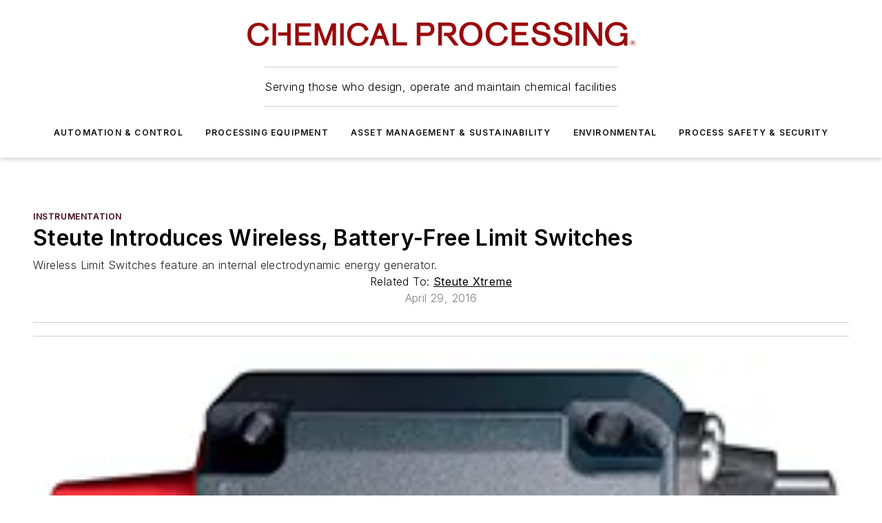

--- FILE ---
content_type: text/html;charset=utf-8
request_url: https://www.chemicalprocessing.com/automation/instrumentation/product/11324096/steute-xtreme-instrumentation-steute-introduces-wireless-battery-free-limit-switches-chemical-processing
body_size: 65969
content:
<!DOCTYPE html><html  lang="en"><head><meta charset="utf-8"><meta name="viewport" content="width=device-width, initial-scale=1, shrink-to-fit=no"><script type="text/javascript" src="/ruxitagentjs_ICA7NVfqrux_10329260115094557.js" data-dtconfig="rid=RID_-1164024091|rpid=-1157878656|domain=chemicalprocessing.com|reportUrl=/rb_bf25051xng|app=ea7c4b59f27d43eb|cuc=ll64881i|owasp=1|mel=100000|expw=1|featureHash=ICA7NVfqrux|dpvc=1|lastModification=1769448034484|tp=500,50,0|rdnt=1|uxrgce=1|srbbv=2|agentUri=/ruxitagentjs_ICA7NVfqrux_10329260115094557.js"></script><script type="importmap">{"imports":{"#entry":"/_nuxt/CaHEyuQ-.js"}}</script><title>Instrumentation | Steute Introduces Wireless, Battery-Free Limit Switches | Chemical Processing | Chemical Processing</title><link href="https://fonts.gstatic.com" rel="preconnect"><link href="https://cdn.cookielaw.org" rel="preconnect"><link href="https://scorpia.graphql.aspire-ebm.com" rel="preconnect"><style type="text/css">
            :root {
              --spacing-unit: 6px;
--spacing: 48px;
--color-line: #CDCDCD;
--color-primary-main: #3A0214;
--color-primary-container: #4e031b;
--color-on-primary-container: #20010b;
--color-secondary-main: #774051;
--color-secondary-container: #f5f5f5;
--color-on-secondary-container: #1e1014;
--color-black: #0d0d0d;
--color-white: #ffffff;
--color-grey: #b2c3ce;
--color-light-grey: #e0e0e0;
--primary-font-family: Inter;
--site-max-width: 1300px;
            }
          </style><style>@media (max-width:760px){.mobile-hidden{display:none!important}}.admin-layout a{color:#3867a6}.admin-layout .vs__dropdown-toggle{background:#fff;border:1px solid #9da4b0}.ebm-layout{overflow-anchor:none;width:100%}</style><style>@media (max-width:760px){.mobile-hidden[data-v-38cf8690]{display:none!important}}.admin-layout a[data-v-38cf8690]{color:#3867a6}.admin-layout .vs__dropdown-toggle[data-v-38cf8690]{background:#fff;border:1px solid #9da4b0}.ebm-page[data-v-38cf8690]{display:flex;flex-direction:column;font-family:Arial}.ebm-page .hasToolbar[data-v-38cf8690]{max-width:calc(100% - 49px)}.ebm-page__layout[data-v-38cf8690]{z-index:2}.ebm-page__layout[data-v-38cf8690],.ebm-page__page[data-v-38cf8690]{flex:1;pointer-events:none;position:relative}.ebm-page__page[data-v-38cf8690]{display:flex;flex-direction:column;z-index:1}.ebm-page__main[data-v-38cf8690]{flex:1;margin:auto;width:100%}.ebm-page__content[data-v-38cf8690]{padding:0;pointer-events:all}@media (min-width:600px){.ebm-page__content[data-v-38cf8690]{padding:"0 10px"}}.ebm-page__reskin-background[data-v-38cf8690]{background-position:top;background-repeat:no-repeat;background-size:cover;height:100%;left:0;overflow:hidden;position:fixed;top:0;width:100%;z-index:0}.ebm-page__reskin-ad[data-v-38cf8690]{padding:1.5rem 0;position:relative;text-align:center;z-index:1}.ebm-page__siteskin-ad[data-v-38cf8690]{margin-top:24px;pointer-events:all;position:fixed;transition:all 125ms;z-index:100}.ebm-page__siteskin-ad__left[data-v-38cf8690]{right:50%}@media (max-width:1636px){.ebm-page__siteskin-ad__left[data-v-38cf8690]{display:none}}.ebm-page__siteskin-ad__right[data-v-38cf8690]{left:50%}@media (max-width:1636px){.ebm-page__siteskin-ad__right[data-v-38cf8690]{display:none}}.ebm-page .ebm-page__primary[data-v-38cf8690]{margin-top:0}.ebm-page .page-content-wrapper[data-v-38cf8690]{margin:auto;width:100%}.ebm-page .load-more[data-v-38cf8690]{padding:10px 0;pointer-events:all;text-align:center;width:100%}.ebm-page .load-more[data-v-38cf8690]>*{margin:auto;padding:0 5px}.ebm-page .load-more .label[data-v-38cf8690]{display:flex;flex-direction:row}.ebm-page .load-more .label[data-v-38cf8690]>*{margin:0 5px}.ebm-page .footer[data-v-38cf8690]{position:relative}.ebm-page .ebm-page__primary[data-v-38cf8690]{margin-top:calc(var(--spacing)/2)}.ebm-page .ebm-page__content[data-v-38cf8690]{display:flex;flex-direction:column;gap:var(--spacing);margin:0!important}.ebm-page .ebm-page__content[data-v-38cf8690]>*{position:relative}.ebm-page .ebm-page__content[data-v-38cf8690]>:after{background-color:var(--color-line);bottom:auto;bottom:calc(var(--spacing)*-.5*1);content:"";height:1px;left:0;position:absolute;right:0}.ebm-page .ebm-page__content[data-v-38cf8690]>:last-child:after{display:none}.ebm-page .page-content-wrapper[data-v-38cf8690]{display:flex;flex-direction:column;gap:var(--spacing);max-width:var(--site-max-width);padding:0 calc(var(--spacing)/2)}@media (min-width:800px){.ebm-page .page-content-wrapper[data-v-38cf8690]{padding:0 var(--spacing)}}.ebm-page .page-content-wrapper[data-v-38cf8690]>*{position:relative}.ebm-page .page-content-wrapper[data-v-38cf8690]>:after{background-color:var(--color-line);bottom:auto;bottom:calc(var(--spacing)*-.5*1);content:"";height:1px;left:0;position:absolute;right:0}.ebm-page .page-content-wrapper[data-v-38cf8690]>:last-child:after{display:none}.ebm-page .load-more[data-v-38cf8690]{padding:0}.ebm-page .secondary-pages .page-content-wrapper[data-v-38cf8690],.ebm-page.full-width .page-content-wrapper[data-v-38cf8690]{max-width:100%!important;padding:0!important}.ebm-page .secondary-pages .ebm-page__primary[data-v-38cf8690],.ebm-page.full-width .ebm-page__primary[data-v-38cf8690]{margin-top:0!important}@media print{.ebm-page__page[data-v-38cf8690]{display:block}}</style><style>@media (max-width:760px){.mobile-hidden[data-v-06639cce]{display:none!important}}.admin-layout a[data-v-06639cce]{color:#3867a6}.admin-layout .vs__dropdown-toggle[data-v-06639cce]{background:#fff;border:1px solid #9da4b0}#header-leaderboard-ad[data-v-06639cce]{align-items:center;display:flex;justify-content:center;padding:1rem}</style><style>html{scroll-padding-top:calc(var(--header-height) + 16px)}</style><style>@media (max-width:760px){.mobile-hidden[data-v-58298b0f]{display:none!important}}.admin-layout a[data-v-58298b0f]{color:#3867a6}.admin-layout .vs__dropdown-toggle[data-v-58298b0f]{background:#fff;border:1px solid #9da4b0}header[data-v-58298b0f]{bottom:0;margin:auto;position:sticky;top:0;transition:top .5s cubic-bezier(.645,.045,.355,1);z-index:50}header .reskin-ad[data-v-58298b0f]{padding:1.5rem 0;text-align:center}.navbar[data-v-58298b0f]{background-color:#fff;box-shadow:0 3px 6px #00000029;left:0;opacity:1;padding-bottom:2rem;padding-top:2rem;right:0}.navbar .content[data-v-58298b0f]{margin:auto;max-width:var(--site-max-width);padding:0 calc(var(--spacing)/2)}@media (min-width:800px){.navbar .content[data-v-58298b0f]{padding:0 var(--spacing)}}.top-navbar[data-v-58298b0f]{align-items:center;display:flex;justify-content:space-between}@media (max-width:900px){.logo[data-v-58298b0f]{flex-grow:1}.logo img[data-v-58298b0f]{max-width:180px}}@media (max-width:450px){.logo img[data-v-58298b0f]{max-width:140px}}@media (max-width:370px){.logo img[data-v-58298b0f]{max-width:120px}}@media (max-width:350px){.logo img[data-v-58298b0f]{max-width:100px}}.bottom-navbar[data-v-58298b0f]{max-height:100px;overflow:visible;transition:all .15s cubic-bezier(.86,0,.07,1)}.bottom-navbar.hidden[data-v-58298b0f]{max-height:0;overflow:hidden;transform:scale(0)}.actions[data-v-58298b0f]{align-items:center;-moz-column-gap:.5rem;column-gap:.5rem;display:flex;flex-basis:0;flex-grow:1}@media (max-width:900px){.actions[data-v-58298b0f]{flex-basis:auto;flex-grow:0}}.actions.left[data-v-58298b0f]{justify-content:left}.actions.right[data-v-58298b0f]{-moz-column-gap:0;column-gap:0;justify-content:right}.actions .login-container[data-v-58298b0f]{display:flex;gap:16px}@media (max-width:900px){.actions .login-container[data-v-58298b0f]{gap:8px}}@media (max-width:450px){.actions .login-container[data-v-58298b0f]{gap:4px}}@media (max-width:900px){.search-icon[data-v-58298b0f]{display:none}}.cta[data-v-58298b0f]{border-bottom:1px solid var(--color-line);border-top:1px solid var(--color-line);margin:1.5rem auto auto;width:-moz-fit-content;width:fit-content}@media (max-width:900px){.cta[data-v-58298b0f]{display:none}}.sub-menu[data-v-58298b0f]{align-items:center;display:flex;justify-content:center;list-style:none;margin-top:1.5rem;padding:0;white-space:nowrap}@media (max-width:1000px){.sub-menu[data-v-58298b0f]{display:none}}.sub-menu-item[data-v-58298b0f]{margin-left:1rem;margin-right:1rem}.menu-item[data-v-58298b0f],.sub-menu-link[data-v-58298b0f]{color:var(--color-black);font-size:.75rem;font-weight:600;letter-spacing:.1em;text-transform:uppercase}.popover-menu[data-v-58298b0f]{align-items:flex-start;background-color:#fff;box-shadow:0 3px 6px #00000029;display:flex;flex-direction:column;justify-content:left;padding:1.5rem;text-align:left;width:200px}.popover-menu .menu-item[data-v-58298b0f]{align-items:center;display:flex;margin-bottom:1rem}.popover-menu .menu-item .icon[data-v-58298b0f]{margin-right:1rem}</style><style>@media (max-width:760px){.mobile-hidden{display:none!important}}.admin-layout a{color:#3867a6}.admin-layout .vs__dropdown-toggle{background:#fff;border:1px solid #9da4b0}.ebm-icon{cursor:pointer}.ebm-icon .tooltip-wrapper{display:block}.ebm-icon.disabled{cursor:not-allowed}.ebm-icon.arrowUp{margin-top:3px}.ebm-icon.arrowDown{margin-top:-5px;transform:rotate(180deg)}.ebm-icon.loading{animation-duration:2s;animation-iteration-count:infinite;animation-name:spin;animation-timing-function:linear}.ebm-icon.label{align-items:center;display:flex;flex-direction:column;font-size:.8em;justify-content:center;padding:0 5px}@keyframes spin{0%{transform:rotate(0)}to{transform:rotate(1turn)}}.ebm-icon .icon,.ebm-icon svg{display:block}</style><style>@media (max-width:760px){.mobile-hidden{display:none!important}}.admin-layout a{color:#3867a6}.admin-layout .vs__dropdown-toggle{background:#fff;border:1px solid #9da4b0}.ebm-mega-menu{background-color:var(--color-black);color:#fff;container-type:inline-size;display:none;height:100%;left:0;opacity:0;overflow:auto;position:fixed;text-align:center;top:0;transition-behavior:allow-discrete;transition-duration:.3s;transition-property:overlay display opacity;width:100%}.ebm-mega-menu.cms-user-logged-in{left:49px;width:calc(100% - 49px)}.ebm-mega-menu.open{display:block;opacity:1}@starting-style{.ebm-mega-menu.open{opacity:0}}@container (max-width: 750px){.ebm-mega-menu .mega-menu-header{display:flex}}.ebm-mega-menu .mega-menu-header .icon{margin-left:30px;margin-top:40px;width:24px}.ebm-mega-menu .mega-menu-header .logo{height:35px;max-width:100%}@container (min-width: 750px){.ebm-mega-menu .mega-menu-header .logo{height:50px;margin-bottom:30px}}@container (max-width: 750px){.ebm-mega-menu .mega-menu-header .logo{margin-top:20px}.ebm-mega-menu .mega-menu-header .logo img{height:auto;margin-left:5px;max-width:140px}}.ebm-mega-menu .mega-menu-container{margin:auto}@container (min-width: 750px){.ebm-mega-menu .mega-menu-container{max-width:850px;width:100%}}.ebm-mega-menu .mega-menu-container .search-field{padding-bottom:50px}@container (max-width: 900px){.ebm-mega-menu .mega-menu-container .search-field{margin-left:calc(var(--spacing)/2);margin-right:calc(var(--spacing)/2)}}.ebm-mega-menu .mega-menu-container .nav-links{display:grid;gap:calc(var(--spacing)/2);grid-template-columns:1fr;position:relative}.ebm-mega-menu .mega-menu-container .nav-links:after{background-color:var(--color-line);bottom:auto;bottom:calc(var(--spacing)*-.5*1);content:"";height:1px;left:0;position:absolute;right:0}.ebm-mega-menu .mega-menu-container .nav-links:last-child:after{display:none}@container (max-width: 900px){.ebm-mega-menu .mega-menu-container .nav-links{margin-left:calc(var(--spacing)/2);margin-right:calc(var(--spacing)/2)}}@container (min-width: 750px){.ebm-mega-menu .mega-menu-container .nav-links{gap:calc(var(--spacing)*2);grid-template-columns:1fr 1fr 1fr;padding-bottom:var(--spacing)}}.ebm-mega-menu .mega-menu-container .nav-links .section{display:flex;flex-direction:column;font-weight:400;list-style:none;text-align:center}@container (max-width: 750px){.ebm-mega-menu .mega-menu-container .nav-links .section{gap:5px;padding-top:30px;position:relative}.ebm-mega-menu .mega-menu-container .nav-links .section:after{background-color:var(--color-line);bottom:auto;bottom:calc(var(--spacing)*-.5*1);content:"";height:1px;left:0;position:absolute;right:0}.ebm-mega-menu .mega-menu-container .nav-links .section:last-child:after{display:none}.ebm-mega-menu .mega-menu-container .nav-links .section:first-child{padding-top:15px}}@container (min-width: 750px){.ebm-mega-menu .mega-menu-container .nav-links .section{border-bottom:none;font-size:1.25rem;gap:16px;position:relative;text-align:left}.ebm-mega-menu .mega-menu-container .nav-links .section:after{background-color:var(--color-line);bottom:0;content:"";height:100%;left:auto;position:absolute;right:calc(var(--spacing)*-.5*2);top:0;width:1px}.ebm-mega-menu .mega-menu-container .nav-links .section:last-child:after{display:none}}.ebm-mega-menu .mega-menu-container .nav-links .section a{color:#fff}.ebm-mega-menu .mega-menu-container .nav-links .section .title{font-size:.75rem;font-weight:400;text-transform:uppercase}.ebm-mega-menu .mega-menu-container .affiliate-links{display:flex;justify-content:center;margin-top:var(--spacing);padding:calc(var(--spacing)*.5);position:relative}.ebm-mega-menu .mega-menu-container .affiliate-links:after{background-color:var(--color-line);bottom:auto;bottom:calc(var(--spacing)*-.5*1);content:"";height:1px;left:0;position:absolute;right:0}.ebm-mega-menu .mega-menu-container .affiliate-links:last-child:after{display:none}.ebm-mega-menu .mega-menu-container .affiliate-links .ebm-affiliated-brands-direction{flex-direction:column;gap:calc(var(--spacing)*.5)}.ebm-mega-menu .mega-menu-container .social-links{align-items:center;display:flex;flex-direction:column;font-size:.75rem;justify-content:center;margin-top:var(--spacing);padding:calc(var(--spacing)*.5);text-transform:uppercase}.ebm-mega-menu .mega-menu-container .social-links .socials{gap:16px;margin:16px 16px 24px}</style><style>@media (max-width:760px){.mobile-hidden{display:none!important}}.admin-layout a{color:#3867a6}.admin-layout .vs__dropdown-toggle{background:#fff;border:1px solid #9da4b0}.ebm-search-field{container-type:inline-size;position:relative}.ebm-search-field .input{padding:10px 0;position:relative;width:100%}.ebm-search-field .input .icon{bottom:0;height:24px;margin:auto;position:absolute;right:.5rem;top:0}.ebm-search-field .input .clear-icon{bottom:0;height:24px;margin:auto;position:absolute;right:2.5rem;top:0}.ebm-search-field .input input{background-color:var(--c4e26338);border:1px solid var(--7798abdd);border-radius:5px;color:var(--0c12ecfc);font-size:1em;padding:1rem 8px 1rem 20px;width:100%}.ebm-search-field .sponsor-container{align-items:center;display:flex;font-size:.5rem;gap:5px;height:24px;margin:auto;position:absolute;right:10%;top:20%}@container (max-width: 750px){.ebm-search-field .sponsor-container{justify-content:flex-end;padding:10px 15px 0 0;position:static}}.ebm-search-field input[type=search]::-webkit-search-cancel-button,.ebm-search-field input[type=search]::-webkit-search-decoration{-webkit-appearance:none;appearance:none}</style><style>@media (max-width:760px){.mobile-hidden[data-v-3823c912]{display:none!important}}.admin-layout a[data-v-3823c912]{color:#3867a6}.admin-layout .vs__dropdown-toggle[data-v-3823c912]{background:#fff;border:1px solid #9da4b0}.ebm-affiliated-brands[data-v-3823c912]{display:flex;flex-direction:row;font-size:.75rem}.ebm-affiliated-brands__label[data-v-3823c912]{display:block;padding:0 calc(var(--spacing)/2)}.ebm-affiliated-brands__links[data-v-3823c912]{display:flex;flex-direction:row;flex-wrap:wrap;justify-content:center}.ebm-affiliated-brands__links>div[data-v-3823c912]{padding:0 calc(var(--spacing)/4)}.ebm-affiliated-brands__links>div a[data-v-3823c912]{color:var(--link-color);font-weight:600}</style><style>@media (max-width:760px){.mobile-hidden[data-v-8e92f456]{display:none!important}}.admin-layout a[data-v-8e92f456]{color:#3867a6}.admin-layout .vs__dropdown-toggle[data-v-8e92f456]{background:#fff;border:1px solid #9da4b0}.ebm-socials[data-v-8e92f456]{display:flex;flex-wrap:wrap}.ebm-socials__icon[data-v-8e92f456]{cursor:pointer;margin-right:7px;text-decoration:none}.ebm-socials .text[data-v-8e92f456]{height:0;overflow:hidden;text-indent:-9999px}</style><style>@media (max-width:760px){.mobile-hidden{display:none!important}}.admin-layout a{color:#3867a6}.admin-layout .vs__dropdown-toggle{background:#fff;border:1px solid #9da4b0}.ebm-ad-target__outer{display:flex;height:auto;justify-content:center;max-width:100%;width:100%}.ebm-ad-target__inner{align-items:center;display:flex}.ebm-ad-target img{max-width:100%}.ebm-ad-target iframe{box-shadow:0 .125rem .25rem #00000013}</style><style>@media (max-width:760px){.mobile-hidden[data-v-4c12f864]{display:none!important}}.admin-layout a[data-v-4c12f864]{color:#3867a6}.admin-layout .vs__dropdown-toggle[data-v-4c12f864]{background:#fff;border:1px solid #9da4b0}#sticky-bottom-ad[data-v-4c12f864]{align-items:center;background:#000000bf;display:flex;justify-content:center;left:0;padding:8px;position:fixed;right:0;z-index:999}#sticky-bottom-ad .close-button[data-v-4c12f864]{background:none;border:0;color:#fff;cursor:pointer;font-weight:900;margin:8px;position:absolute;right:0;top:0}.slide-up-enter[data-v-4c12f864],.slide-up-leave-to[data-v-4c12f864]{opacity:0;transform:translateY(200px)}.slide-up-enter-active[data-v-4c12f864]{transition:all .25s ease-out}.slide-up-leave-active[data-v-4c12f864]{transition:all .25s ease-in}</style><style>@media (max-width:760px){.mobile-hidden[data-v-0622f0e1]{display:none!important}}.admin-layout a[data-v-0622f0e1]{color:#3867a6}.admin-layout .vs__dropdown-toggle[data-v-0622f0e1]{background:#fff;border:1px solid #9da4b0}.grid[data-v-0622f0e1]{container-type:inline-size;margin:auto}.grid .grid-row[data-v-0622f0e1]{position:relative}.grid .grid-row[data-v-0622f0e1]:after{background-color:var(--color-line);bottom:auto;bottom:calc(var(--spacing)*-.5*1);content:"";height:1px;left:0;position:absolute;right:0}.grid .grid-row.hide-bottom-border[data-v-0622f0e1]:after,.grid .grid-row[data-v-0622f0e1]:last-child:after{display:none}@container (width >= 750px){.grid .grid-row.mobile-only[data-v-0622f0e1]{display:none}}@container (width < 750px){.grid .grid-row.exclude-mobile[data-v-0622f0e1]{display:none}}</style><style>@media (max-width:760px){.mobile-hidden[data-v-840eddae]{display:none!important}}.admin-layout a[data-v-840eddae]{color:#3867a6}.admin-layout .vs__dropdown-toggle[data-v-840eddae]{background:#fff;border:1px solid #9da4b0}.web-row[data-v-840eddae]{container-type:inline-size}.web-row .row[data-v-840eddae]{--col-size:calc(50% - var(--spacing)*1/2);display:grid;padding-bottom:0ver;padding-top:0;width:100%}@media (min-width:750px){.web-row .row[data-v-840eddae]{padding-left:0;padding-right:0}}@media (min-width:500px){.web-row .row.restricted[data-v-840eddae]{margin:auto;max-width:66%}}.web-row .row .column-wrapper[data-v-840eddae]{display:flex;order:0;width:100%}.web-row .row.largest_first.layout1_2 .column-wrapper[data-v-840eddae]:nth-child(2),.web-row .row.largest_first.layout1_2_1 .column-wrapper[data-v-840eddae]:nth-child(2),.web-row .row.largest_first.layout1_3 .column-wrapper[data-v-840eddae]:nth-child(2){order:-1}@container (min-width: 750px){.web-row .row.layout1_1[data-v-840eddae]{display:grid;grid-template-columns:minmax(0,1fr) minmax(0,1fr)}.web-row .row.layout1_1 .column-wrapper[data-v-840eddae]{position:relative}.web-row .row.layout1_1 .column-wrapper[data-v-840eddae]:after{background-color:var(--color-line);bottom:0;content:"";height:100%;left:auto;position:absolute;right:calc(var(--spacing)*-.5*1);top:0;width:1px}.web-row .row.layout1_1 .column-wrapper[data-v-840eddae]:last-child:after{display:none}.web-row .row.layout1_2[data-v-840eddae]{display:grid;grid-template-columns:minmax(0,var(--col-size)) minmax(0,var(--col-size))}.web-row .row.layout1_2 .column-wrapper[data-v-840eddae]{position:relative}.web-row .row.layout1_2 .column-wrapper[data-v-840eddae]:after{background-color:var(--color-line);bottom:0;content:"";height:100%;left:auto;position:absolute;right:calc(var(--spacing)*-.5*1);top:0;width:1px}.web-row .row.layout1_2 .column-wrapper[data-v-840eddae]:last-child:after{display:none}.web-row .row.layout1_2 .column-wrapper[data-v-840eddae]:nth-child(2){order:0!important}}@container (min-width: 1050px){.web-row .row.layout1_2[data-v-840eddae]{--col-size:calc(33.33333% - var(--spacing)*2/3);grid-template-columns:var(--col-size) calc(var(--col-size)*2 + var(--spacing))}}@container (min-width: 750px){.web-row .row.layout2_1[data-v-840eddae]{display:grid;grid-template-columns:minmax(0,var(--col-size)) minmax(0,var(--col-size))}.web-row .row.layout2_1 .column-wrapper[data-v-840eddae]{position:relative}.web-row .row.layout2_1 .column-wrapper[data-v-840eddae]:after{background-color:var(--color-line);bottom:0;content:"";height:100%;left:auto;position:absolute;right:calc(var(--spacing)*-.5*1);top:0;width:1px}.web-row .row.layout2_1 .column-wrapper[data-v-840eddae]:last-child:after{display:none}}@container (min-width: 1050px){.web-row .row.layout2_1[data-v-840eddae]{--col-size:calc(33.33333% - var(--spacing)*2/3);grid-template-columns:calc(var(--col-size)*2 + var(--spacing)) var(--col-size)}}@container (min-width: 1100px){.web-row .row.layout1_1_1[data-v-840eddae]{--col-size:calc(33.33333% - var(--spacing)*2/3);display:grid;grid-template-columns:minmax(0,var(--col-size)) minmax(0,var(--col-size)) minmax(0,var(--col-size))}.web-row .row.layout1_1_1 .column-wrapper[data-v-840eddae]{position:relative}.web-row .row.layout1_1_1 .column-wrapper[data-v-840eddae]:after{background-color:var(--color-line);bottom:0;content:"";height:100%;left:auto;position:absolute;right:calc(var(--spacing)*-.5*1);top:0;width:1px}.web-row .row.layout1_1_1 .column-wrapper[data-v-840eddae]:last-child:after{display:none}}</style><style>@media (max-width:760px){.mobile-hidden{display:none!important}}.admin-layout a{color:#3867a6}.admin-layout .vs__dropdown-toggle{background:#fff;border:1px solid #9da4b0}.web-grid-title{align-items:center;container-type:inline-size;font-family:var(--primary-font-family);margin-bottom:calc(var(--spacing)/2);max-width:100%;width:100%}.web-grid-title .title{display:flex;flex:1 0 auto;font-size:1.9rem;font-weight:600;gap:var(--spacing-unit);letter-spacing:-.01em;line-height:40px;max-width:100%;overflow:hidden;text-overflow:ellipsis}.web-grid-title .title .grid-title-image-icon{height:23px;margin-top:8px}.web-grid-title.has-link .title{max-width:calc(100% - 100px)}.web-grid-title .divider{background-color:var(--color-line);height:1px;width:100%}.web-grid-title .view-more{color:var(--color-primary-main);cursor:primary;flex:0 1 auto;font-size:.75rem;font-weight:600;letter-spacing:.05em;line-height:18px;text-transform:uppercase;white-space:nowrap}@container (max-width: 500px){.web-grid-title .view-more{display:none}}.web-grid-title.primary{display:flex;gap:5px}.web-grid-title.primary .topbar,.web-grid-title.secondary .divider,.web-grid-title.secondary .view-more{display:none}.web-grid-title.secondary .topbar{background-color:var(--color-primary-main);height:8px;margin-bottom:calc(var(--spacing)/3);width:80px}</style><style>@media (max-width:760px){.mobile-hidden[data-v-2e2a3563]{display:none!important}}.admin-layout a[data-v-2e2a3563]{color:#3867a6}.admin-layout .vs__dropdown-toggle[data-v-2e2a3563]{background:#fff;border:1px solid #9da4b0}.column[data-v-2e2a3563]{align-items:stretch;display:flex;flex-wrap:wrap;height:100%;position:relative}.column[data-v-2e2a3563],.column .standard-blocks[data-v-2e2a3563],.column .sticky-blocks[data-v-2e2a3563]{width:100%}.column.block-align-center[data-v-2e2a3563]{align-items:center;justify-content:center}.column.block-align-top[data-v-2e2a3563]{align-items:top;flex-direction:column}.column.block-align-sticky[data-v-2e2a3563]{align-items:start;display:block;justify-content:center}.column.block-align-equalize[data-v-2e2a3563]{align-items:stretch}.column .sticky-blocks.has-standard[data-v-2e2a3563]{margin-top:var(--spacing)}.column .block-wrapper[data-v-2e2a3563]{max-width:100%;position:relative}.column .block-wrapper[data-v-2e2a3563]:after{background-color:var(--color-line);bottom:auto;bottom:calc(var(--spacing)*-.5*1);content:"";height:1px;left:0;position:absolute;right:0}.column .block-wrapper.hide-bottom-border[data-v-2e2a3563]:after,.column .block-wrapper[data-v-2e2a3563]:last-child:after,.column .standard-blocks:not(.has-sticky) .block-wrapper[data-v-2e2a3563]:last-child:after,.column .sticky-blocks .block-wrapper[data-v-2e2a3563]:last-child:after{display:none}@media print{.column[data-v-2e2a3563]{height:auto}}</style><style>@media (max-width:760px){.mobile-hidden[data-v-a4efc542]{display:none!important}}.admin-layout a[data-v-a4efc542]{color:#3867a6}.admin-layout .vs__dropdown-toggle[data-v-a4efc542]{background:#fff;border:1px solid #9da4b0}.block[data-v-a4efc542]{display:flex;flex-direction:column;overflow:visible;width:100%}.block .block-title[data-v-a4efc542]{margin-bottom:calc(var(--spacing)/2)}.block .above-cta[data-v-a4efc542]{height:100%}.block .title[data-v-a4efc542]{font-size:1rem;line-height:1rem;text-transform:uppercase}.block .title a[data-v-a4efc542]{color:inherit;text-decoration:none}.block .title a[data-v-a4efc542]:hover{text-decoration:underline}.block .title template[data-v-a4efc542]{display:inline-block}.block .content[data-v-a4efc542]{display:flex;width:100%}.block .cta[data-v-a4efc542]{align-items:center;display:flex;flex-direction:column;font-size:1rem;gap:calc(var(--spacing)/2);justify-content:space-between}@container (width > 500px){.block .cta[data-v-a4efc542]{flex-direction:row}}</style><style>@media (max-width:760px){.mobile-hidden[data-v-3dec0756]{display:none!important}}.admin-layout a[data-v-3dec0756]{color:#3867a6}.admin-layout .vs__dropdown-toggle[data-v-3dec0756]{background:#fff;border:1px solid #9da4b0}.ebm-button-wrapper[data-v-3dec0756]{display:inline-block}.ebm-button-wrapper .ebm-button[data-v-3dec0756]{border:1px solid;border-radius:.1rem;cursor:pointer;display:block;font-weight:600;outline:none;text-transform:uppercase;width:100%}.ebm-button-wrapper .ebm-button .content[data-v-3dec0756]{align-items:center;display:flex;gap:var(--spacing-unit);justify-content:center}.ebm-button-wrapper .ebm-button .content.icon-right[data-v-3dec0756]{flex-direction:row-reverse}.ebm-button-wrapper .ebm-button[data-v-3dec0756]:focus,.ebm-button-wrapper .ebm-button[data-v-3dec0756]:hover{box-shadow:0 0 .1rem #3e5d8580;filter:contrast(125%)}.ebm-button-wrapper .ebm-button[data-v-3dec0756]:active{box-shadow:0 0 .3rem #1c417280}.ebm-button-wrapper .ebm-button[data-v-3dec0756]:active:after{height:200px;width:200px}.ebm-button-wrapper .ebm-button--small[data-v-3dec0756]{font-size:.75rem;padding:.2rem .4rem}.ebm-button-wrapper .ebm-button--medium[data-v-3dec0756]{font-size:.75rem;padding:.3rem .6rem}.ebm-button-wrapper .ebm-button--large[data-v-3dec0756]{font-size:.75rem;line-height:1.25rem;padding:.5rem 1rem}@media (max-width:450px){.ebm-button-wrapper .ebm-button--large[data-v-3dec0756]{padding:.5rem}}.ebm-button-wrapper .ebm-button--fullWidth[data-v-3dec0756]{font-size:1.15rem;margin:0 auto;padding:.5rem 1rem;width:100%}.ebm-button-wrapper.primary .ebm-button[data-v-3dec0756],.ebm-button-wrapper.solid .ebm-button[data-v-3dec0756]{background-color:var(--button-accent-color);border-color:var(--button-accent-color);color:var(--button-text-color)}.ebm-button-wrapper.primary .ebm-button[data-v-3dec0756]:hover,.ebm-button-wrapper.solid .ebm-button[data-v-3dec0756]:hover{text-decoration:underline}.ebm-button-wrapper.hollow .ebm-button[data-v-3dec0756]{background-color:transparent;background-color:#fff;border:1px solid var(--button-accent-color);color:var(--button-accent-color)}.ebm-button-wrapper.hollow .ebm-button[data-v-3dec0756]:hover{text-decoration:underline}.ebm-button-wrapper.borderless .ebm-button[data-v-3dec0756]{background-color:transparent;border-color:transparent;color:var(--button-accent-color)}.ebm-button-wrapper.borderless .ebm-button[data-v-3dec0756]:hover{background-color:var(--button-accent-color);color:#fff;text-decoration:underline}.ebm-button-wrapper .ebm-button[data-v-3dec0756]{transition:all .15s ease-in-out}</style><style>@media (max-width:760px){.mobile-hidden{display:none!important}}.admin-layout a{color:#3867a6}.admin-layout .vs__dropdown-toggle{background:#fff;border:1px solid #9da4b0}.web-footer-new{display:flex;font-size:1rem;font-weight:400;justify-content:center;padding-bottom:calc(var(--spacing)/2);pointer-events:all;width:100%}.web-footer-new a{color:var(--link-color)}.web-footer-new .container{display:flex;justify-content:center;width:100%}.web-footer-new .container .container-wrapper{display:flex;flex-direction:column;gap:var(--spacing);width:100%}@media (min-width:800px){.web-footer-new .container{flex-direction:row}}.web-footer-new .container .row{position:relative;width:100%}.web-footer-new .container .row:after{background-color:var(--color-line);bottom:auto;bottom:calc(var(--spacing)*-.5*1);content:"";height:1px;left:0;position:absolute;right:0}.web-footer-new .container .row:last-child:after{display:none}.web-footer-new .container .row.full-width{justify-items:center}.web-footer-new .container .column-wrapper{display:grid;gap:var(--spacing);grid-template-columns:1fr}.web-footer-new .container .column-wrapper.full-width{max-width:var(--site-max-width)!important;padding:0 calc(var(--spacing)*1.5);width:100%}.web-footer-new .container .column-wrapper .col{align-items:center;display:flex;flex-direction:column;gap:calc(var(--spacing)/4);justify-content:center;margin:0 auto;max-width:80%;position:relative;text-align:center}.web-footer-new .container .column-wrapper .col:after{background-color:var(--color-line);bottom:auto;bottom:calc(var(--spacing)*-.5*1);content:"";height:1px;left:0;position:absolute;right:0}.web-footer-new .container .column-wrapper .col:last-child:after{display:none}.web-footer-new .container .column-wrapper .col.valign-middle{align-self:center}@media (min-width:800px){.web-footer-new .container .column-wrapper{align-items:start;gap:var(--spacing)}.web-footer-new .container .column-wrapper.cols1_1_1{grid-template-columns:1fr 1fr 1fr}.web-footer-new .container .column-wrapper.cols1_1{grid-template-columns:1fr 1fr}.web-footer-new .container .column-wrapper .col{align-items:start;max-width:100%;position:relative;text-align:left}.web-footer-new .container .column-wrapper .col:after{background-color:var(--color-line);bottom:0;content:"";height:100%;left:auto;position:absolute;right:calc(var(--spacing)*-.5*1);top:0;width:1px}.web-footer-new .container .column-wrapper .col:last-child:after{display:none}}.web-footer-new .corporatelogo{align-self:center;filter:brightness(0);height:auto;margin-right:var(--spacing-unit);width:100px}.web-footer-new .menu-copyright{align-items:center;display:flex;flex-direction:column;gap:calc(var(--spacing)/2)}.web-footer-new .menu-copyright.full-width{max-width:var(--site-max-width);padding:0 calc(var(--spacing)*1.5);width:100%}.web-footer-new .menu-copyright .links{display:flex;font-size:.75rem;gap:calc(var(--spacing)/4);list-style:none;margin:0;padding:0}.web-footer-new .menu-copyright .copyright{display:flex;flex-direction:row;flex-wrap:wrap;font-size:.8em;justify-content:center}@media (min-width:800px){.web-footer-new .menu-copyright{flex-direction:row;justify-content:space-between}}.web-footer-new .blocktitle{color:#000;font-size:1.1rem;font-weight:600;width:100%}.web-footer-new .web-affiliated-brands-direction{flex-direction:column}@media (min-width:800px){.web-footer-new .web-affiliated-brands-direction{flex-direction:row}}</style><style>@media (max-width:760px){.mobile-hidden{display:none!important}}.admin-layout a{color:#3867a6}.admin-layout .vs__dropdown-toggle{background:#fff;border:1px solid #9da4b0}.ebm-web-subscribe-wrapper{display:flex;flex-direction:column;height:100%;overflow:auto}.ebm-web-subscribe-content{height:100%;overflow:auto;padding:calc(var(--spacing)*.5) var(--spacing)}@container (max-width: 750px){.ebm-web-subscribe-content{padding-bottom:100%}}.ebm-web-subscribe-content .web-subscribe-header .web-subscribe-title{align-items:center;display:flex;gap:var(--spacing);justify-content:space-between;line-height:normal}.ebm-web-subscribe-content .web-subscribe-header .web-subscribe-title .close-button{align-items:center;cursor:pointer;display:flex;font-size:.75rem;font-weight:600;text-transform:uppercase}.ebm-web-subscribe-content .web-subscribe-header .web-subscribe-subtext{padding-bottom:var(--spacing)}.ebm-web-subscribe-content .web-subscribe-header .newsletter-items{display:grid;gap:10px;grid-template-columns:1fr 1fr}@container (max-width: 750px){.ebm-web-subscribe-content .web-subscribe-header .newsletter-items{grid-template-columns:1fr}}.ebm-web-subscribe-content .web-subscribe-header .newsletter-items .newsletter-item{border:1px solid var(--color-line);display:flex;flex-direction:row;flex-direction:column;gap:1rem;padding:1rem}.ebm-web-subscribe-content .web-subscribe-header .newsletter-items .newsletter-item .newsletter-title{display:flex;font-size:1.25rem;font-weight:600;justify-content:space-between;letter-spacing:-.01em;line-height:25px}.ebm-web-subscribe-content .web-subscribe-header .newsletter-items .newsletter-item .newsletter-description{font-size:1rem;font-weight:400;letter-spacing:.0125em;line-height:24px}.web-subscribe-footer{background-color:#fff;box-shadow:0 4px 16px #00000040;width:100%}.web-subscribe-footer .subscribe-footer-wrapper{padding:var(--spacing)!important}.web-subscribe-footer .subscribe-footer-wrapper .user-info-container{align-items:center;display:flex;justify-content:space-between;padding-bottom:calc(var(--spacing)*.5)}.web-subscribe-footer .subscribe-footer-wrapper .user-info-container .nl-user-info{align-items:center;display:flex;gap:10px}.web-subscribe-footer .subscribe-footer-wrapper .subscribe-login-container .nl-selected{font-size:1.25rem;font-weight:600;margin-bottom:10px}.web-subscribe-footer .subscribe-footer-wrapper .subscribe-login-container .form-fields-setup{display:flex;gap:calc(var(--spacing)*.125);padding-top:calc(var(--spacing)*.5)}@container (max-width: 1050px){.web-subscribe-footer .subscribe-footer-wrapper .subscribe-login-container .form-fields-setup{display:block}}.web-subscribe-footer .subscribe-footer-wrapper .subscribe-login-container .form-fields-setup .web-form-fields{z-index:100}.web-subscribe-footer .subscribe-footer-wrapper .subscribe-login-container .form-fields-setup .web-form-fields .field-label{font-size:.75rem}.web-subscribe-footer .subscribe-footer-wrapper .subscribe-login-container .form-fields-setup .form{display:flex;gap:calc(var(--spacing)*.125)}@container (max-width: 750px){.web-subscribe-footer .subscribe-footer-wrapper .subscribe-login-container .form-fields-setup .form{flex-direction:column;padding-bottom:calc(var(--spacing)*.5)}}.web-subscribe-footer .subscribe-footer-wrapper .subscribe-login-container .form-fields-setup .form .vs__dropdown-menu{max-height:8rem}@container (max-width: 750px){.web-subscribe-footer .subscribe-footer-wrapper .subscribe-login-container .form-fields-setup .form .vs__dropdown-menu{max-height:4rem}}.web-subscribe-footer .subscribe-footer-wrapper .subscribe-login-container .form-fields-setup .subscribe-button{margin-top:calc(var(--spacing)*.5);width:20%}@container (max-width: 1050px){.web-subscribe-footer .subscribe-footer-wrapper .subscribe-login-container .form-fields-setup .subscribe-button{width:100%}}.web-subscribe-footer .subscribe-footer-wrapper .subscribe-login-container .form-fields-setup .subscribe-button .ebm-button{height:3rem}.web-subscribe-footer .subscribe-footer-wrapper .subscribe-login-container .compliance-field{font-size:.75rem;line-height:18px;z-index:-1}.web-subscribe-footer .subscribe-footer-wrapper a{color:#000;text-decoration:underline}.web-subscribe-footer .subscribe-footer-wrapper .subscribe-consent{font-size:.75rem;letter-spacing:.025em;line-height:18px;padding:5px 0}.web-subscribe-footer .subscribe-footer-wrapper .account-check{padding-top:calc(var(--spacing)*.25)}</style><style>@media (max-width:760px){.mobile-hidden{display:none!important}}.admin-layout a{color:#3867a6}.admin-layout .vs__dropdown-toggle{background:#fff;border:1px solid #9da4b0}.ebm-web-pane{container-type:inline-size;height:100%;pointer-events:all;position:fixed;right:0;top:0;width:100%;z-index:100}.ebm-web-pane.hidden{pointer-events:none}.ebm-web-pane.hidden .web-pane-mask{opacity:0}.ebm-web-pane.hidden .contents{max-width:0}.ebm-web-pane .web-pane-mask{background-color:#000;display:table;height:100%;opacity:.8;padding:16px;transition:all .3s ease;width:100%}.ebm-web-pane .contents{background-color:#fff;bottom:0;max-width:1072px;position:absolute;right:0;top:0;transition:all .3s ease;width:100%}.ebm-web-pane .contents.cms-user-logged-in{width:calc(100% - 49px)}.ebm-web-pane .contents .close-icon{cursor:pointer;display:flex;justify-content:flex-end;margin:10px}</style><style>@media (max-width:760px){.mobile-hidden{display:none!important}}.admin-layout a{color:#3867a6}.admin-layout .vs__dropdown-toggle{background:#fff;border:1px solid #9da4b0}.gam-slot-builder{min-width:300px;width:100%}.gam-slot-builder iframe{max-width:100%;overflow:hidden}</style><style>@media (max-width:760px){.mobile-hidden{display:none!important}}.admin-layout a{color:#3867a6}.admin-layout .vs__dropdown-toggle{background:#fff;border:1px solid #9da4b0}.web-content-title-new{display:flex;flex-direction:column;gap:calc(var(--spacing));width:100%}.web-content-title-new>*{position:relative}.web-content-title-new>:after{background-color:var(--color-line);bottom:auto;bottom:calc(var(--spacing)*-.5*1);content:"";height:1px;left:0;position:absolute;right:0}.web-content-title-new>:last-child:after{display:none}.web-content-title-new .above-line{container-type:inline-size;display:flex;flex-direction:column;gap:calc(var(--spacing)/2)}.web-content-title-new .above-line .section-wrapper{display:flex;gap:calc(var(--spacing)/4)}.web-content-title-new .above-line .section-wrapper.center{margin-left:auto;margin-right:auto}.web-content-title-new .above-line .sponsored-label{color:var(--color-primary-main);font-size:.75rem;font-weight:600;letter-spacing:.05rem;text-transform:uppercase}.web-content-title-new .above-line .section{font-size:.75rem;font-weight:600;letter-spacing:.05em;text-transform:uppercase}.web-content-title-new .above-line .event-info{display:flex;flex-direction:column;font-size:.9rem;gap:calc(var(--spacing)/2)}.web-content-title-new .above-line .event-info .column{display:flex;flex-direction:column;font-size:.9rem;gap:calc(var(--spacing)/4);width:100%}.web-content-title-new .above-line .event-info .column .content{display:flex;gap:calc(var(--spacing)/4)}.web-content-title-new .above-line .event-info .column label{flex:0 0 80px;font-weight:600}.web-content-title-new .above-line .event-info>*{position:relative}.web-content-title-new .above-line .event-info>:after{background-color:var(--color-line);bottom:0;content:"";height:100%;left:auto;position:absolute;right:calc(var(--spacing)*-.5*1);top:0;width:1px}.web-content-title-new .above-line .event-info>:last-child:after{display:none}@container (min-width: 600px){.web-content-title-new .above-line .event-info{align-items:center;flex-direction:row;gap:calc(var(--spacing))}.web-content-title-new .above-line .event-info>*{position:relative}.web-content-title-new .above-line .event-info>:after{background-color:var(--color-line);bottom:0;content:"";height:100%;left:auto;position:absolute;right:calc(var(--spacing)*-.5*1);top:0;width:1px}.web-content-title-new .above-line .event-info>:last-child:after{display:none}.web-content-title-new .above-line .event-info .event-location{display:block}}.web-content-title-new .above-line .title-text{font-size:2rem;line-height:1.2}@container (width > 500px){.web-content-title-new .above-line .title-text{font-size:2.75rem}}.web-content-title-new .above-line .author-row{align-items:center;display:flex;flex-direction:column;gap:calc(var(--spacing)/3);justify-content:center}.web-content-title-new .above-line .author-row .all-authors{display:flex;gap:calc(var(--spacing)/3)}.web-content-title-new .above-line .author-row .date-read-time{align-items:center;display:flex;gap:calc(var(--spacing)/3)}.web-content-title-new .above-line .author-row .dot{align-items:center;grid-area:dot}.web-content-title-new .above-line .author-row .dot:after{background-color:#000;content:"";display:block;height:4px;width:4px}.web-content-title-new .above-line .author-row .dot.first{display:none}.web-content-title-new .above-line .author-row .date{grid-area:date}.web-content-title-new .above-line .author-row .read-time{grid-area:read-time}.web-content-title-new .above-line .author-row .date,.web-content-title-new .above-line .author-row .duration,.web-content-title-new .above-line .author-row .read-time{color:#000;opacity:.5}@container (width > 500px){.web-content-title-new .above-line .author-row{flex-direction:row}.web-content-title-new .above-line .author-row .dot.first{display:block}}@container (width > 700px){.web-content-title-new .above-line .author-row{justify-content:flex-start}}.web-content-title-new .above-line .teaser-text{color:#222;font-size:16px;padding-top:8px}@container (width > 500px){.web-content-title-new .above-line .teaser-text{font-size:17px}}@container (width > 700px){.web-content-title-new .above-line .teaser-text{font-size:18px}}@container (width > 1000px){.web-content-title-new .above-line .teaser-text{font-size:19px}}.web-content-title-new .above-line .podcast-series{align-items:center;color:var(--color-primary-main);display:flex;font-size:.85rem;font-weight:500;gap:6px;text-transform:uppercase}.web-content-title-new .below-line{align-items:center;display:flex;justify-content:space-between;width:100%}.web-content-title-new .below-line .print-favorite{display:flex;gap:calc(var(--spacing)/3);justify-content:flex-end}.web-content-title-new .image-wrapper{flex:1 0 auto;width:100%}.web-content-title-new .comment-count{align-items:center;cursor:pointer;display:flex;padding-left:8px}.web-content-title-new .comment-count .viafoura{align-items:center;background-color:transparent!important;display:flex;font-size:16px;font-weight:inherit;padding-left:4px}.web-content-title-new .event-location p{margin:0}.web-content-title-new .highlights h2{margin-bottom:24px}.web-content-title-new .highlights .text{font-size:18px}.web-content-title-new .highlights .text li{margin-bottom:16px}.web-content-title-new .highlights .text li:last-child{margin-bottom:0}.web-content-title-new .author-contributor,.web-content-title-new .company-link{color:#000;display:flex;flex-wrap:wrap}.web-content-title-new .author-contributor a,.web-content-title-new .company-link a{color:inherit!important;font-size:1rem;text-decoration:underline}.web-content-title-new .author-contributor .author{display:flex}.web-content-title-new.center{text-align:center}.web-content-title-new.center .breadcrumb{display:flex;justify-content:center}.web-content-title-new.center .author-row{justify-content:center}</style><style>@media (max-width:760px){.mobile-hidden[data-v-e69042fe]{display:none!important}}.admin-layout a[data-v-e69042fe]{color:#3867a6}.admin-layout .vs__dropdown-toggle[data-v-e69042fe]{background:#fff;border:1px solid #9da4b0}.ebm-share-list[data-v-e69042fe]{display:flex;gap:calc(var(--spacing)/3);list-style:none;overflow:hidden;padding:0;transition:.3s;width:100%}.ebm-share-list li[data-v-e69042fe]{margin:0;padding:0}.ebm-share-item[data-v-e69042fe]{border-radius:4px;cursor:pointer;margin:2px}</style><style>@media (max-width:760px){.mobile-hidden{display:none!important}}.admin-layout a{color:#3867a6}.admin-layout .vs__dropdown-toggle{background:#fff;border:1px solid #9da4b0}.ebm-content-teaser-image .view-gallery-btn{margin-top:8px}.ebm-content-teaser-image__link{cursor:pointer}.ebm-content-teaser-image__small{cursor:zoom-in}.ebm-content-teaser-image__large{align-items:center;background-color:#000c;cursor:zoom-out;display:flex;height:100%;left:0;padding:0 50px;position:fixed;top:0;transition:.3s;width:100%;z-index:50001}.ebm-content-teaser-image__large .large-image-wrapper{display:grid;height:90%;max-height:90vh}.ebm-content-teaser-image__large .large-image-wrapper>div{background-color:#fff;margin:auto;max-height:calc(90vh - 45px);max-width:100%;position:relative;text-align:center}.ebm-content-teaser-image__large .large-image-wrapper>div img{border:5px solid #fff;border-bottom:none;margin:auto auto -5px;max-height:calc(90vh - 45px);max-width:100%}.ebm-content-teaser-image__large .large-image-wrapper>div .caption{background-color:#fff;border:5px solid #fff;font-size:.85em;max-width:100%;padding:5px;text-align:center;width:100%}.ebm-content-teaser-image__large .large-image-wrapper>div .credit{position:absolute;right:10px;top:10px}.ebm-content-teaser-image__large .arrow-icon{background-color:transparent;height:36px;width:36px}.ebm-content-teaser-image .thumbnails{align-items:center;display:flex;flex-wrap:wrap;gap:20px;justify-content:center;padding:10px}.ebm-content-teaser-image .thumbnails .thumbnail{border:1px solid transparent;cursor:pointer;max-width:200px;min-width:100px}.ebm-content-teaser-image .thumbnails .thumbnail:hover{border:1px solid #000}</style><style>@media (max-width:760px){.mobile-hidden{display:none!important}}.admin-layout a{color:#3867a6}.admin-layout .vs__dropdown-toggle{background:#fff;border:1px solid #9da4b0}.web-image{max-width:100%;width:100%}.web-image .ebm-image-wrapper{margin:0;max-width:100%;position:relative;width:100%}.web-image .ebm-image-wrapper .ebm-image{display:block;max-width:100%;width:100%}.web-image .ebm-image-wrapper .ebm-image:not(.native) img{width:100%}.web-image .ebm-image-wrapper .ebm-image img{display:block;height:auto;margin:auto;max-width:100%}.web-image .ebm-image.video-type:after{background-image:url([data-uri]);background-size:contain;content:"";filter:brightness(0) invert(1) drop-shadow(2px 2px 2px rgba(0,0,0,.5));height:50px;left:50%;opacity:.6;position:absolute;top:50%;transform:translate(-50%,-50%);width:50px}.web-image .ebm-icon-wrapper{background-color:#0000004d;border-radius:4px;z-index:3}.web-image .ebm-icon{color:inherit;margin:1px 2px}.web-image .ebm-image-caption{font-size:.85rem;line-height:1.5;margin:auto}.web-image .ebm-image-caption p:first-child{margin-top:0}.web-image .ebm-image-caption p:last-child{margin-bottom:0}</style><style>@media (max-width:760px){.mobile-hidden{display:none!important}}.admin-layout a{color:#3867a6}.admin-layout .vs__dropdown-toggle{background:#fff;border:1px solid #9da4b0}.body-block{flex:"1";max-width:100%;width:100%}.body-block .body-content{display:flex;flex-direction:column;gap:calc(var(--spacing)/2);width:100%}.body-block .gate{background:var(--color-secondary-container);border:1px solid var(--color-line);padding:calc(var(--spacing)/2)}.body-block .below-body{border-top:1px solid var(--color-line)}.body-block .below-body .contributors{display:flex;gap:4px;padding-top:calc(var(--spacing)/4)}.body-block .below-body .contributors .contributor{display:flex}.body-block .below-body .ai-attribution{font-size:14px;padding-top:calc(var(--spacing)/4)}.body-block .podcast-player{background-color:var(--color-secondary-container);border:1px solid var(--color-line);border-radius:4px;margin-left:auto!important;margin-right:auto!important;text-align:center;width:100%}.body-block .podcast-player iframe{border:0;width:100%}.body-block .podcast-player .buttons{display:flex;justify-content:center}</style><style>@media (max-width:760px){.mobile-hidden{display:none!important}}.admin-layout a{color:#3867a6}.admin-layout .vs__dropdown-toggle{background:#fff;border:1px solid #9da4b0}.web-body-blocks{--margin:calc(var(--spacing)/2);display:flex;flex-direction:column;gap:15px;max-width:100%;width:100%}.web-body-blocks a{text-decoration:underline}.web-body-blocks .block{container-type:inline-size;font-family:var(--secondary-font);max-width:100%;width:100%}.web-body-blocks .block a{color:var(--link-color)}.web-body-blocks .block .block-title{margin-bottom:calc(var(--spacing)/2)}.web-body-blocks .text{color:inherit;letter-spacing:inherit;margin:auto;max-width:100%}.web-body-blocks img{max-width:100%}.web-body-blocks .iframe{border:0;margin-left:auto!important;margin-right:auto!important;width:100%}.web-body-blocks .facebook .embed,.web-body-blocks .instagram .embed,.web-body-blocks .twitter .embed{max-width:500px}.web-body-blocks .bc-reco-wrapper{padding:calc(var(--spacing)/2)}.web-body-blocks .bc-reco-wrapper .bc-heading{border-bottom:1px solid var(--color-grey);margin-top:0;padding-bottom:calc(var(--spacing)/2);padding-top:0}.web-body-blocks .embed{margin:auto;width:100%}@container (width > 550px){.web-body-blocks .embed.above,.web-body-blocks .embed.below,.web-body-blocks .embed.center,.web-body-blocks .embed.left,.web-body-blocks .embed.right{max-width:calc(50% - var(--margin))}.web-body-blocks .embed.above.small,.web-body-blocks .embed.below.small,.web-body-blocks .embed.center.small,.web-body-blocks .embed.left.small,.web-body-blocks .embed.right.small{max-width:calc(33% - var(--margin))}.web-body-blocks .embed.above.large,.web-body-blocks .embed.below.large,.web-body-blocks .embed.center.large,.web-body-blocks .embed.left.large,.web-body-blocks .embed.right.large{max-width:calc(66% - var(--margin))}.web-body-blocks .embed.above{margin-bottom:var(--margin)}.web-body-blocks .embed.below{margin-top:var(--margin)}.web-body-blocks .embed.left{float:left;margin-right:var(--margin)}.web-body-blocks .embed.right{float:right;margin-left:var(--margin)}}.web-body-blocks .embed.center{clear:both}.web-body-blocks .embed.native{max-width:auto;width:auto}.web-body-blocks .embed.fullWidth{max-width:100%;width:100%}.web-body-blocks .video{margin-top:15px}</style><style>@media (max-width:760px){.mobile-hidden{display:none!important}}.admin-layout a{color:#3867a6}.admin-layout .vs__dropdown-toggle{background:#fff;border:1px solid #9da4b0}.web-html{letter-spacing:inherit;margin:auto;max-width:100%}.web-html .html p:first-child{margin-top:0}.web-html h1,.web-html h2,.web-html h3,.web-html h4,.web-html h5,.web-html h6{margin:revert}.web-html .embedded-image{max-width:40%;width:100%}.web-html .embedded-image img{width:100%}.web-html .left{margin:0 auto 0 0}.web-html .left-wrap{clear:both;float:left;margin:0 1rem 1rem 0}.web-html .right{margin:0 0 0 auto}.web-html .right-wrap{clear:both;float:right;margin:0 0 1rem 1rem}.web-html pre{background-color:#f5f5f5d9;font-family:Courier New,Courier,monospace;padding:4px 8px}.web-html .preview-overlay{background:linear-gradient(180deg,#fff0,#fff);height:125px;margin-bottom:-25px;margin-top:-125px;position:relative;width:100%}.web-html blockquote{background-color:#f8f9fa;border-left:8px solid #dee2e6;line-height:1.5;overflow:hidden;padding:1.5rem}.web-html .pullquote{color:#7c7b7b;float:right;font-size:1.3em;margin:6px 0 6px 12px;max-width:50%;padding:12px 0 12px 12px;position:relative;width:50%}.web-html p:last-of-type{margin-bottom:0}.web-html a{cursor:pointer}</style><style>@media (max-width:760px){.mobile-hidden{display:none!important}}.admin-layout a{color:#3867a6}.admin-layout .vs__dropdown-toggle{background:#fff;border:1px solid #9da4b0}.ebm-ad__embed{clear:both}.ebm-ad__embed>div{border-bottom:1px solid #e0e0e0!important;border-top:1px solid #e0e0e0!important;display:block!important;height:inherit!important;padding:5px 0;text-align:center;width:inherit!important;z-index:1}.ebm-ad__embed>div:before{color:#aaa;content:"ADVERTISEMENT";display:block;font:400 10px/10px Arial,Helvetica,sans-serif}.ebm-ad__embed img{max-width:100%}.ebm-ad__embed iframe{box-shadow:0 .125rem .25rem #00000013;margin:3px 0 10px}</style><style>@media (max-width:760px){.mobile-hidden{display:none!important}}.admin-layout a{color:#3867a6}.admin-layout .vs__dropdown-toggle{background:#fff;border:1px solid #9da4b0}.omeda-injection-block{width:100%}.omeda-injection-block .contents>*{container-type:inline-size;display:flex;flex-direction:column;gap:var(--spacing);gap:calc(var(--spacing)/3);position:relative;text-align:center;width:100%}.omeda-injection-block .contents>:after{background-color:var(--color-line);bottom:auto;bottom:calc(var(--spacing)*-.5*1);content:"";height:1px;left:0;position:absolute;right:0}.omeda-injection-block .contents>:last-child:after{display:none}.omeda-injection-block .contents>* .subheading{color:var(--color-primary-main);font-size:.9rem;text-align:center}.omeda-injection-block .contents>* .heading{font-size:1.5rem;text-align:center}.omeda-injection-block .contents>* img{display:block;height:auto;max-width:100%!important}.omeda-injection-block .contents>* .logo{margin:auto;max-width:60%!important}.omeda-injection-block .contents>* .divider{border-bottom:1px solid var(--color-line)}.omeda-injection-block .contents>* p{margin:0;padding:0}.omeda-injection-block .contents>* .button{align-items:center;background-color:var(--color-primary-main);color:#fff;display:flex;font-size:.75rem;font-weight:500;gap:var(--spacing-unit);justify-content:center;line-height:1.25rem;margin:auto;padding:calc(var(--spacing)/6) calc(var(--spacing)/3)!important;text-align:center;text-decoration:none;width:100%}.omeda-injection-block .contents>* .button:after{content:"";display:inline-block;height:18px;margin-bottom:3px;width:18px;--svg:url("data:image/svg+xml;charset=utf-8,%3Csvg xmlns='http://www.w3.org/2000/svg' viewBox='0 0 24 24'%3E%3Cpath d='M4 11v2h12l-5.5 5.5 1.42 1.42L19.84 12l-7.92-7.92L10.5 5.5 16 11z'/%3E%3C/svg%3E");background-color:currentColor;-webkit-mask-image:var(--svg);mask-image:var(--svg);-webkit-mask-repeat:no-repeat;mask-repeat:no-repeat;-webkit-mask-size:100% 100%;mask-size:100% 100%}@container (width > 350px){.omeda-injection-block .contents .button{max-width:350px}}</style><style>@media (max-width:760px){.mobile-hidden{display:none!important}}.admin-layout a{color:#3867a6}.admin-layout .vs__dropdown-toggle{background:#fff;border:1px solid #9da4b0}.blueconic-recommendations{width:100%}</style><style>@media (max-width:760px){.mobile-hidden{display:none!important}}.admin-layout a{color:#3867a6}.admin-layout .vs__dropdown-toggle{background:#fff;border:1px solid #9da4b0}.blueconic-recommendations{container-type:inline-size}.blueconic-recommendations .featured{border:1px solid var(--color-line);width:100%}.blueconic-recommendations .featured .left,.blueconic-recommendations .featured .right{flex:1 0 50%;padding:calc(var(--spacing)/2)}.blueconic-recommendations .featured .left *,.blueconic-recommendations .featured .right *{color:var(--color-black)}.blueconic-recommendations .featured .left .link:hover,.blueconic-recommendations .featured .right .link:hover{text-decoration:none}.blueconic-recommendations .featured .left{align-items:center;background-color:var(--color-primary-container);display:flex}.blueconic-recommendations .featured .left h2{font-size:1.25rem;font-weight:600}.blueconic-recommendations .featured .right{background-color:var(--color-secondary-container);display:flex;flex-direction:column;gap:calc(var(--spacing)/4)}.blueconic-recommendations .featured .right h2{font-size:1rem}.blueconic-recommendations .featured .right .link{display:flex;font-weight:400;gap:8px}@container (width > 600px){.blueconic-recommendations .featured .left h2{font-size:2rem;line-height:40px}}@container (width > 1000px){.blueconic-recommendations .featured{display:flex}}</style><style>@media (max-width:760px){.mobile-hidden{display:none!important}}.admin-layout a{color:#3867a6}.admin-layout .vs__dropdown-toggle{background:#fff;border:1px solid #9da4b0}.content-list{container-type:inline-size;width:100%}.content-list,.content-list .item-row{align-items:start;display:grid;gap:var(--spacing);grid-template-columns:minmax(0,1fr)}.content-list .item-row{position:relative}.content-list .item-row:after{background-color:var(--color-line);bottom:auto;bottom:calc(var(--spacing)*-.5*1);content:"";height:1px;left:0;position:absolute;right:0}.content-list .item-row:last-child:after{display:none}.content-list .item-row .item{height:100%;position:relative}.content-list .item-row .item:after{background-color:var(--color-line);bottom:auto;bottom:calc(var(--spacing)*-.5*1);content:"";height:1px;left:0;position:absolute;right:0}.content-list .item-row .item:last-child:after{display:none}@container (min-width: 600px){.content-list.multi-col.columns-2 .item-row{grid-template-columns:minmax(0,1fr) minmax(0,1fr)}.content-list.multi-col.columns-2 .item-row .item{position:relative}.content-list.multi-col.columns-2 .item-row .item:after{background-color:var(--color-line);bottom:0;content:"";height:100%;left:auto;position:absolute;right:calc(var(--spacing)*-.5*1);top:0;width:1px}.content-list.multi-col.columns-2 .item-row .item:last-child:after{display:none}}@container (min-width: 750px){.content-list.multi-col.columns-3 .item-row{grid-template-columns:minmax(0,1fr) minmax(0,1fr) minmax(0,1fr)}.content-list.multi-col.columns-3 .item-row .item{position:relative}.content-list.multi-col.columns-3 .item-row .item:after{background-color:var(--color-line);bottom:0;content:"";height:100%;left:auto;position:absolute;right:calc(var(--spacing)*-.5*1);top:0;width:1px}.content-list.multi-col.columns-3 .item-row .item:last-child:after{display:none}}@container (min-width: 900px){.content-list.multi-col.columns-4 .item-row{grid-template-columns:minmax(0,1fr) minmax(0,1fr) minmax(0,1fr) minmax(0,1fr)}.content-list.multi-col.columns-4 .item-row .item{position:relative}.content-list.multi-col.columns-4 .item-row .item:after{background-color:var(--color-line);bottom:0;content:"";height:100%;left:auto;position:absolute;right:calc(var(--spacing)*-.5*1);top:0;width:1px}.content-list.multi-col.columns-4 .item-row .item:last-child:after{display:none}}</style><style>@media (max-width:760px){.mobile-hidden{display:none!important}}.admin-layout a{color:#3867a6}.admin-layout .vs__dropdown-toggle{background:#fff;border:1px solid #9da4b0}.content-item-new{container-type:inline-size;overflow-x:hidden;position:relative;width:100%}.content-item-new .mask{background-color:#00000080;height:100%;left:0;opacity:0;pointer-events:none;position:absolute;top:0;transition:.3s;width:100%;z-index:1}.content-item-new .mask .controls{display:flex;gap:2px;justify-content:flex-end;padding:3px;position:absolute;width:100%}.content-item-new .mask:last-child:after{display:none}.content-item-new.center{text-align:center}.content-item-new.center .section-and-label{justify-content:center}.content-item-new:hover .mask{opacity:1;pointer-events:auto}.content-item-new .image-wrapper{flex:1 0 auto;margin-bottom:calc(var(--spacing)/3);max-width:100%;position:relative}.content-item-new .section-and-label{color:var(--color-primary-main);display:flex;gap:var(--spacing-unit)}.content-item-new .section-and-label .labels,.content-item-new .section-and-label .section-name{color:inherit;display:block;font-family:var(--primary-font-family);font-size:.75rem;font-weight:600;letter-spacing:.05em;line-height:18px;text-decoration:none;text-transform:uppercase}.content-item-new .section-and-label .labels{color:var(--color-grey)}.content-item-new .section-and-label .lock{cursor:unset}.content-item-new.image-left .image-wrapper{margin-right:calc(var(--spacing)/3)}.content-item-new.image-right .image-wrapper{margin-left:calc(var(--spacing)/3)}.content-item-new .text-box{display:flex;flex:1 1 100%;flex-direction:column;gap:calc(var(--spacing)/6)}.content-item-new .text-box .teaser-text{font-family:var(--primary-font-family);font-size:1rem;line-height:24px}@container (min-width: 750px){.content-item-new .text-box{gap:calc(var(--spacing)/3)}}.content-item-new .date-wrapper{display:flex;width:100%}.content-item-new .date{display:flex;flex:1;font-size:.75rem;font-weight:400;gap:10px;letter-spacing:.05em;line-height:150%;opacity:.5}.content-item-new .date.company-link{font-weight:600;opacity:1}.content-item-new .date.right{justify-content:flex-end}.content-item-new .date.upcoming{color:#fff;font-size:.75rem;opacity:1;padding:4px 8px;text-transform:uppercase;white-space:nowrap}.content-item-new .podcast-series{align-items:center;color:var(--color-primary-main);display:flex;font-size:.75rem;font-weight:500;gap:6px;text-transform:uppercase}.content-item-new .byline-group p{margin:0}.content-item-new .title-wrapper{color:inherit!important;text-decoration:none}.content-item-new .title-wrapper:hover{text-decoration:underline}.content-item-new .title-wrapper .title-icon-wrapper{display:flex;gap:8px}.content-item-new .title-wrapper .title-text-wrapper{container-type:inline-size;display:-webkit-box;flex:1;margin:auto;overflow:hidden;text-overflow:ellipsis;-webkit-box-orient:vertical;line-height:normal}.content-item-new .title-wrapper .title-text-wrapper.clamp-headline{-webkit-line-clamp:3}.content-item-new .title-wrapper .title-text-wrapper .lock{float:left;margin:-1px 3px -5px 0}.content-item-new.scale-small .title-wrapper .title-icon-wrapper .icon{height:18px;margin:2px 0}.content-item-new.scale-small .title-wrapper .title-text-wrapper .title-text{font-size:1.25rem}.content-item-new.scale-small.image-left .image-wrapper,.content-item-new.scale-small.image-right .image-wrapper{width:175px}.content-item-new.scale-large .title-wrapper .title-icon-wrapper .icon{height:35px;margin:8px 0}.content-item-new.scale-large .title-wrapper .title-text-wrapper .title-text{font-size:2.75rem}@container (max-width: 500px){.content-item-new.scale-large .title-wrapper .title-text-wrapper .title-text{font-size:2rem}}.content-item-new.scale-large.image-left .image-wrapper,.content-item-new.scale-large.image-right .image-wrapper{width:45%}@container (max-width: 500px){.content-item-new.scale-large.image-left,.content-item-new.scale-large.image-right{display:block!important}.content-item-new.scale-large.image-left .image-wrapper,.content-item-new.scale-large.image-right .image-wrapper{width:100%}}</style><link rel="stylesheet" href="/_nuxt/entry.DT5col0L.css" crossorigin><link rel="stylesheet" href="/_nuxt/GamAdBlock.DkGqtxNn.css" crossorigin><link rel="stylesheet" href="/_nuxt/ContentTitleBlock.6SQSxxHq.css" crossorigin><link rel="stylesheet" href="/_nuxt/WebImage.CpjUaCi4.css" crossorigin><link rel="stylesheet" href="/_nuxt/WebPodcastSeriesSubscribeButtons.CG7XPMDl.css" crossorigin><link rel="stylesheet" href="/_nuxt/WebBodyBlocks.C06ghMXm.css" crossorigin><link rel="stylesheet" href="/_nuxt/WebMarketing.BvMSoKdz.css" crossorigin><link rel="stylesheet" href="/_nuxt/WebContentItemNew.DxtyT0Bm.css" crossorigin><link rel="stylesheet" href="/_nuxt/WebBlueConicRecommendations.DaGbiDEG.css" crossorigin><style>:where(.i-mdi\:arrow-right){display:inline-block;width:1em;height:1em;background-color:currentColor;-webkit-mask-image:var(--svg);mask-image:var(--svg);-webkit-mask-repeat:no-repeat;mask-repeat:no-repeat;-webkit-mask-size:100% 100%;mask-size:100% 100%;--svg:url("data:image/svg+xml,%3Csvg xmlns='http://www.w3.org/2000/svg' viewBox='0 0 24 24' width='24' height='24'%3E%3Cpath fill='black' d='M4 11v2h12l-5.5 5.5l1.42 1.42L19.84 12l-7.92-7.92L10.5 5.5L16 11z'/%3E%3C/svg%3E")}:where(.i-mdi\:close){display:inline-block;width:1em;height:1em;background-color:currentColor;-webkit-mask-image:var(--svg);mask-image:var(--svg);-webkit-mask-repeat:no-repeat;mask-repeat:no-repeat;-webkit-mask-size:100% 100%;mask-size:100% 100%;--svg:url("data:image/svg+xml,%3Csvg xmlns='http://www.w3.org/2000/svg' viewBox='0 0 24 24' width='24' height='24'%3E%3Cpath fill='black' d='M19 6.41L17.59 5L12 10.59L6.41 5L5 6.41L10.59 12L5 17.59L6.41 19L12 13.41L17.59 19L19 17.59L13.41 12z'/%3E%3C/svg%3E")}:where(.i-mdi\:email-outline){display:inline-block;width:1em;height:1em;background-color:currentColor;-webkit-mask-image:var(--svg);mask-image:var(--svg);-webkit-mask-repeat:no-repeat;mask-repeat:no-repeat;-webkit-mask-size:100% 100%;mask-size:100% 100%;--svg:url("data:image/svg+xml,%3Csvg xmlns='http://www.w3.org/2000/svg' viewBox='0 0 24 24' width='24' height='24'%3E%3Cpath fill='black' d='M22 6c0-1.1-.9-2-2-2H4c-1.1 0-2 .9-2 2v12c0 1.1.9 2 2 2h16c1.1 0 2-.9 2-2zm-2 0l-8 5l-8-5zm0 12H4V8l8 5l8-5z'/%3E%3C/svg%3E")}:where(.i-mdi\:facebook){display:inline-block;width:1em;height:1em;background-color:currentColor;-webkit-mask-image:var(--svg);mask-image:var(--svg);-webkit-mask-repeat:no-repeat;mask-repeat:no-repeat;-webkit-mask-size:100% 100%;mask-size:100% 100%;--svg:url("data:image/svg+xml,%3Csvg xmlns='http://www.w3.org/2000/svg' viewBox='0 0 24 24' width='24' height='24'%3E%3Cpath fill='black' d='M12 2.04c-5.5 0-10 4.49-10 10.02c0 5 3.66 9.15 8.44 9.9v-7H7.9v-2.9h2.54V9.85c0-2.51 1.49-3.89 3.78-3.89c1.09 0 2.23.19 2.23.19v2.47h-1.26c-1.24 0-1.63.77-1.63 1.56v1.88h2.78l-.45 2.9h-2.33v7a10 10 0 0 0 8.44-9.9c0-5.53-4.5-10.02-10-10.02'/%3E%3C/svg%3E")}:where(.i-mdi\:linkedin){display:inline-block;width:1em;height:1em;background-color:currentColor;-webkit-mask-image:var(--svg);mask-image:var(--svg);-webkit-mask-repeat:no-repeat;mask-repeat:no-repeat;-webkit-mask-size:100% 100%;mask-size:100% 100%;--svg:url("data:image/svg+xml,%3Csvg xmlns='http://www.w3.org/2000/svg' viewBox='0 0 24 24' width='24' height='24'%3E%3Cpath fill='black' d='M19 3a2 2 0 0 1 2 2v14a2 2 0 0 1-2 2H5a2 2 0 0 1-2-2V5a2 2 0 0 1 2-2zm-.5 15.5v-5.3a3.26 3.26 0 0 0-3.26-3.26c-.85 0-1.84.52-2.32 1.3v-1.11h-2.79v8.37h2.79v-4.93c0-.77.62-1.4 1.39-1.4a1.4 1.4 0 0 1 1.4 1.4v4.93zM6.88 8.56a1.68 1.68 0 0 0 1.68-1.68c0-.93-.75-1.69-1.68-1.69a1.69 1.69 0 0 0-1.69 1.69c0 .93.76 1.68 1.69 1.68m1.39 9.94v-8.37H5.5v8.37z'/%3E%3C/svg%3E")}:where(.i-mdi\:magnify){display:inline-block;width:1em;height:1em;background-color:currentColor;-webkit-mask-image:var(--svg);mask-image:var(--svg);-webkit-mask-repeat:no-repeat;mask-repeat:no-repeat;-webkit-mask-size:100% 100%;mask-size:100% 100%;--svg:url("data:image/svg+xml,%3Csvg xmlns='http://www.w3.org/2000/svg' viewBox='0 0 24 24' width='24' height='24'%3E%3Cpath fill='black' d='M9.5 3A6.5 6.5 0 0 1 16 9.5c0 1.61-.59 3.09-1.56 4.23l.27.27h.79l5 5l-1.5 1.5l-5-5v-.79l-.27-.27A6.52 6.52 0 0 1 9.5 16A6.5 6.5 0 0 1 3 9.5A6.5 6.5 0 0 1 9.5 3m0 2C7 5 5 7 5 9.5S7 14 9.5 14S14 12 14 9.5S12 5 9.5 5'/%3E%3C/svg%3E")}:where(.i-mdi\:menu){display:inline-block;width:1em;height:1em;background-color:currentColor;-webkit-mask-image:var(--svg);mask-image:var(--svg);-webkit-mask-repeat:no-repeat;mask-repeat:no-repeat;-webkit-mask-size:100% 100%;mask-size:100% 100%;--svg:url("data:image/svg+xml,%3Csvg xmlns='http://www.w3.org/2000/svg' viewBox='0 0 24 24' width='24' height='24'%3E%3Cpath fill='black' d='M3 6h18v2H3zm0 5h18v2H3zm0 5h18v2H3z'/%3E%3C/svg%3E")}:where(.i-mdi\:printer-outline){display:inline-block;width:1em;height:1em;background-color:currentColor;-webkit-mask-image:var(--svg);mask-image:var(--svg);-webkit-mask-repeat:no-repeat;mask-repeat:no-repeat;-webkit-mask-size:100% 100%;mask-size:100% 100%;--svg:url("data:image/svg+xml,%3Csvg xmlns='http://www.w3.org/2000/svg' viewBox='0 0 24 24' width='24' height='24'%3E%3Cpath fill='black' d='M19 8c1.66 0 3 1.34 3 3v6h-4v4H6v-4H2v-6c0-1.66 1.34-3 3-3h1V3h12v5zM8 5v3h8V5zm8 14v-4H8v4zm2-4h2v-4c0-.55-.45-1-1-1H5c-.55 0-1 .45-1 1v4h2v-2h12zm1-3.5c0 .55-.45 1-1 1s-1-.45-1-1s.45-1 1-1s1 .45 1 1'/%3E%3C/svg%3E")}:where(.i-mingcute\:facebook-line){display:inline-block;width:1em;height:1em;background-color:currentColor;-webkit-mask-image:var(--svg);mask-image:var(--svg);-webkit-mask-repeat:no-repeat;mask-repeat:no-repeat;-webkit-mask-size:100% 100%;mask-size:100% 100%;--svg:url("data:image/svg+xml,%3Csvg xmlns='http://www.w3.org/2000/svg' viewBox='0 0 24 24' width='24' height='24'%3E%3Cg fill='none' fill-rule='evenodd'%3E%3Cpath d='m12.593 23.258l-.011.002l-.071.035l-.02.004l-.014-.004l-.071-.035q-.016-.005-.024.005l-.004.01l-.017.428l.005.02l.01.013l.104.074l.015.004l.012-.004l.104-.074l.012-.016l.004-.017l-.017-.427q-.004-.016-.017-.018m.265-.113l-.013.002l-.185.093l-.01.01l-.003.011l.018.43l.005.012l.008.007l.201.093q.019.005.029-.008l.004-.014l-.034-.614q-.005-.018-.02-.022m-.715.002a.02.02 0 0 0-.027.006l-.006.014l-.034.614q.001.018.017.024l.015-.002l.201-.093l.01-.008l.004-.011l.017-.43l-.003-.012l-.01-.01z'/%3E%3Cpath fill='black' d='M4 12a8 8 0 1 1 9 7.938V14h2a1 1 0 1 0 0-2h-2v-2a1 1 0 0 1 1-1h.5a1 1 0 1 0 0-2H14a3 3 0 0 0-3 3v2H9a1 1 0 1 0 0 2h2v5.938A8 8 0 0 1 4 12m8 10c5.523 0 10-4.477 10-10S17.523 2 12 2S2 6.477 2 12s4.477 10 10 10'/%3E%3C/g%3E%3C/svg%3E")}:where(.i-mingcute\:linkedin-line){display:inline-block;width:1em;height:1em;background-color:currentColor;-webkit-mask-image:var(--svg);mask-image:var(--svg);-webkit-mask-repeat:no-repeat;mask-repeat:no-repeat;-webkit-mask-size:100% 100%;mask-size:100% 100%;--svg:url("data:image/svg+xml,%3Csvg xmlns='http://www.w3.org/2000/svg' viewBox='0 0 24 24' width='24' height='24'%3E%3Cg fill='none'%3E%3Cpath d='m12.593 23.258l-.011.002l-.071.035l-.02.004l-.014-.004l-.071-.035q-.016-.005-.024.005l-.004.01l-.017.428l.005.02l.01.013l.104.074l.015.004l.012-.004l.104-.074l.012-.016l.004-.017l-.017-.427q-.004-.016-.017-.018m.265-.113l-.013.002l-.185.093l-.01.01l-.003.011l.018.43l.005.012l.008.007l.201.093q.019.005.029-.008l.004-.014l-.034-.614q-.005-.018-.02-.022m-.715.002a.02.02 0 0 0-.027.006l-.006.014l-.034.614q.001.018.017.024l.015-.002l.201-.093l.01-.008l.004-.011l.017-.43l-.003-.012l-.01-.01z'/%3E%3Cpath fill='black' d='M18 3a3 3 0 0 1 3 3v12a3 3 0 0 1-3 3H6a3 3 0 0 1-3-3V6a3 3 0 0 1 3-3zm0 2H6a1 1 0 0 0-1 1v12a1 1 0 0 0 1 1h12a1 1 0 0 0 1-1V6a1 1 0 0 0-1-1M8 10a1 1 0 0 1 .993.883L9 11v5a1 1 0 0 1-1.993.117L7 16v-5a1 1 0 0 1 1-1m3-1a1 1 0 0 1 .984.821a6 6 0 0 1 .623-.313c.667-.285 1.666-.442 2.568-.159c.473.15.948.43 1.3.907c.315.425.485.942.519 1.523L17 12v4a1 1 0 0 1-1.993.117L15 16v-4c0-.33-.08-.484-.132-.555a.55.55 0 0 0-.293-.188c-.348-.11-.849-.052-1.182.09c-.5.214-.958.55-1.27.861L12 12.34V16a1 1 0 0 1-1.993.117L10 16v-6a1 1 0 0 1 1-1M8 7a1 1 0 1 1 0 2a1 1 0 0 1 0-2'/%3E%3C/g%3E%3C/svg%3E")}:where(.i-mingcute\:reddit-line){display:inline-block;width:1em;height:1em;background-color:currentColor;-webkit-mask-image:var(--svg);mask-image:var(--svg);-webkit-mask-repeat:no-repeat;mask-repeat:no-repeat;-webkit-mask-size:100% 100%;mask-size:100% 100%;--svg:url("data:image/svg+xml,%3Csvg xmlns='http://www.w3.org/2000/svg' viewBox='0 0 24 24' width='24' height='24'%3E%3Cg fill='none'%3E%3Cpath d='m12.593 23.258l-.011.002l-.071.035l-.02.004l-.014-.004l-.071-.035q-.016-.005-.024.005l-.004.01l-.017.428l.005.02l.01.013l.104.074l.015.004l.012-.004l.104-.074l.012-.016l.004-.017l-.017-.427q-.004-.016-.017-.018m.265-.113l-.013.002l-.185.093l-.01.01l-.003.011l.018.43l.005.012l.008.007l.201.093q.019.005.029-.008l.004-.014l-.034-.614q-.005-.018-.02-.022m-.715.002a.02.02 0 0 0-.027.006l-.006.014l-.034.614q.001.018.017.024l.015-.002l.201-.093l.01-.008l.004-.011l.017-.43l-.003-.012l-.01-.01z'/%3E%3Cpath fill='black' d='M12 2c5.523 0 10 4.477 10 10s-4.477 10-10 10S2 17.523 2 12S6.477 2 12 2m0 2a8 8 0 1 0 0 16a8 8 0 0 0 0-16m3 2a1 1 0 1 1-.948 1.32l-1.132-.226l-.276 1.931c1.315.104 2.524.523 3.465 1.18q.288.204.547.44a1.5 1.5 0 0 1 1.34 2.684L18 13.5c0 1.382-.802 2.532-1.891 3.294C15.017 17.56 13.561 18 12 18s-3.017-.441-4.109-1.206C6.801 16.032 6 14.882 6 13.5l.004-.17a1.5 1.5 0 0 1 1.34-2.685q.258-.236.547-.44c1.007-.704 2.323-1.134 3.746-1.197l.368-2.579a.5.5 0 0 1 .593-.42l1.65.33A1 1 0 0 1 15 6m-3 5c-1.2 0-2.245.342-2.962.844C8.318 12.35 8 12.95 8 13.5s.318 1.151 1.038 1.656c.717.502 1.761.844 2.962.844c1.2 0 2.245-.342 2.962-.844C15.682 14.65 16 14.05 16 13.5s-.318-1.151-1.038-1.656C14.245 11.342 13.201 11 12 11m-2 1a1 1 0 1 1 0 2a1 1 0 0 1 0-2m4 0a1 1 0 1 1 0 2a1 1 0 0 1 0-2'/%3E%3C/g%3E%3C/svg%3E")}:where(.i-mingcute\:social-x-line){display:inline-block;width:1em;height:1em;background-color:currentColor;-webkit-mask-image:var(--svg);mask-image:var(--svg);-webkit-mask-repeat:no-repeat;mask-repeat:no-repeat;-webkit-mask-size:100% 100%;mask-size:100% 100%;--svg:url("data:image/svg+xml,%3Csvg xmlns='http://www.w3.org/2000/svg' viewBox='0 0 24 24' width='24' height='24'%3E%3Cg fill='none' fill-rule='evenodd'%3E%3Cpath d='m12.594 23.258l-.012.002l-.071.035l-.02.004l-.014-.004l-.071-.036q-.016-.004-.024.006l-.004.01l-.017.428l.005.02l.01.013l.104.074l.015.004l.012-.004l.104-.074l.012-.016l.004-.017l-.017-.427q-.004-.016-.016-.018m.264-.113l-.014.002l-.184.093l-.01.01l-.003.011l.018.43l.005.012l.008.008l.201.092q.019.005.029-.008l.004-.014l-.034-.614q-.005-.019-.02-.022m-.715.002a.02.02 0 0 0-.027.006l-.006.014l-.034.614q.001.018.017.024l.015-.002l.201-.093l.01-.008l.003-.011l.018-.43l-.003-.012l-.01-.01z'/%3E%3Cpath fill='black' d='M19.753 4.659a1 1 0 0 0-1.506-1.317l-5.11 5.84L8.8 3.4A1 1 0 0 0 8 3H4a1 1 0 0 0-.8 1.6l6.437 8.582l-5.39 6.16a1 1 0 0 0 1.506 1.317l5.11-5.841L15.2 20.6a1 1 0 0 0 .8.4h4a1 1 0 0 0 .8-1.6l-6.437-8.582l5.39-6.16ZM16.5 19L6 5h1.5L18 19z'/%3E%3C/g%3E%3C/svg%3E")}</style><link rel="modulepreload" as="script" crossorigin href="/_nuxt/CaHEyuQ-.js"><link rel="modulepreload" as="script" crossorigin href="/_nuxt/default-v6CVQWPy.mjs"><link rel="modulepreload" as="script" crossorigin href="/_nuxt/ContentPage-CpWDLqTd.mjs"><link rel="modulepreload" as="script" crossorigin href="/_nuxt/GamAdBlock-C---lk7w.mjs"><link rel="modulepreload" as="script" crossorigin href="/_nuxt/ContentTitleBlock-iC6MX66W.mjs"><link rel="modulepreload" as="script" crossorigin href="/_nuxt/WebShareLink-Cm5WQ2dR.mjs"><link rel="modulepreload" as="script" crossorigin href="/_nuxt/useShareLink-C1mdFT8N.mjs"><link rel="modulepreload" as="script" crossorigin href="/_nuxt/interval-BzLCLO6P.mjs"><link rel="modulepreload" as="script" crossorigin href="/_nuxt/WebFavoriteContentToggle-C2Biqgeh.mjs"><link rel="modulepreload" as="script" crossorigin href="/_nuxt/WebImage-B4g7MoQP.mjs"><link rel="modulepreload" as="script" crossorigin href="/_nuxt/useDateUtils-DmIAo9uC.mjs"><link rel="modulepreload" as="script" crossorigin href="/_nuxt/ContentPrimaryImageBlock-CDCc-Xvh.mjs"><link rel="modulepreload" as="script" crossorigin href="/_nuxt/WebImageWithGallery-BLUoYNkA.mjs"><link rel="modulepreload" as="script" crossorigin href="/_nuxt/useImageUrl-1XbeiwSF.mjs"><link rel="modulepreload" as="script" crossorigin href="/_nuxt/ContentBodyBlock-eswXQWpm.mjs"><link rel="modulepreload" as="script" crossorigin href="/_nuxt/WebPodcastSeriesSubscribeButtons-Bu1G0MnA.mjs"><link rel="modulepreload" as="script" crossorigin href="/_nuxt/WebBodyBlocks-__9O30Bg.mjs"><link rel="modulepreload" as="script" crossorigin href="/_nuxt/WebMarketing-mwAKVR43.mjs"><link rel="modulepreload" as="script" crossorigin href="/_nuxt/WebHTML-BKRl_DNh.mjs"><link rel="modulepreload" as="script" crossorigin href="/_nuxt/index-CfuurWAz.mjs"><link rel="modulepreload" as="script" crossorigin href="/_nuxt/WebContentListNew-CML5wndx.mjs"><link rel="modulepreload" as="script" crossorigin href="/_nuxt/WebContentItemNew-Cviw0JvM.mjs"><link rel="modulepreload" as="script" crossorigin href="/_nuxt/WebSubscribeNew-BlEUMhfO.mjs"><link rel="modulepreload" as="script" crossorigin href="/_nuxt/WebBlueConicRecommendations-C_VS8-4i.mjs"><link rel="modulepreload" as="script" crossorigin href="/_nuxt/nuxt-link-fTDgRI5u.mjs"><link rel="modulepreload" as="script" crossorigin href="/_nuxt/OmedaInjectionBlock-BRFNJhbB.mjs"><link rel="modulepreload" as="script" crossorigin href="/_nuxt/BlueconicRecommendationsBlock-BVXUHegi.mjs"><link rel="preload" as="fetch" fetchpriority="low" crossorigin="anonymous" href="/_nuxt/builds/meta/27b83f0b-d71b-4282-be9f-2d87620ba5cb.json"><link rel="prefetch" as="script" crossorigin href="/_nuxt/index-CQmUYoUx.mjs"><link rel="prefetch" as="script" crossorigin href="/_nuxt/admin-DDZe_Gm7.mjs"><link rel="prefetch" as="style" crossorigin href="/_nuxt/AboutAuthorBlock.xq40MTSn.css"><link rel="prefetch" as="script" crossorigin href="/_nuxt/AboutAuthorBlock-BxBHJ7Vp.mjs"><link rel="prefetch" as="script" crossorigin href="/_nuxt/WebProfiles-D-DOMBHh.mjs"><link rel="prefetch" as="style" crossorigin href="/_nuxt/AuthorProfileBlock.DYIcii-x.css"><link rel="prefetch" as="script" crossorigin href="/_nuxt/AuthorProfileBlock-Cv_meBqq.mjs"><link rel="prefetch" as="script" crossorigin href="/_nuxt/CallToActionBlock-Bt_K2D-R.mjs"><link rel="prefetch" as="style" crossorigin href="/_nuxt/CarouselBlock.DNWNhDEd.css"><link rel="prefetch" as="style" crossorigin href="/_nuxt/vueperslides.BkI7vhcD.css"><link rel="prefetch" as="script" crossorigin href="/_nuxt/CarouselBlock-DMLwGIkF.mjs"><link rel="prefetch" as="script" crossorigin href="/_nuxt/vueperslides-2UbORMaa.mjs"><link rel="prefetch" as="style" crossorigin href="/_nuxt/CatsoneJobsBlock.DY1ndkLG.css"><link rel="prefetch" as="script" crossorigin href="/_nuxt/CatsoneJobsBlock-MI3MAo_i.mjs"><link rel="prefetch" as="style" crossorigin href="/_nuxt/WebMembershipOverview.DZRzPUNm.css"><link rel="prefetch" as="style" crossorigin href="/_nuxt/WebMembershipFeatures.DkCq11qm.css"><link rel="prefetch" as="script" crossorigin href="/_nuxt/ChooseMembershipBlock-0-W48WZW.mjs"><link rel="prefetch" as="script" crossorigin href="/_nuxt/ViewPageEventTrigger-DYhqG3qT.mjs"><link rel="prefetch" as="script" crossorigin href="/_nuxt/WebMembershipOverview-B1bKULyz.mjs"><link rel="prefetch" as="script" crossorigin href="/_nuxt/WebMembershipFeatures-DH-wtLRV.mjs"><link rel="prefetch" as="script" crossorigin href="/_nuxt/CommentsBlock-DTZixJkR.mjs"><link rel="prefetch" as="style" crossorigin href="/_nuxt/CompanyBannerBlock.DDJUYyrB.css"><link rel="prefetch" as="script" crossorigin href="/_nuxt/CompanyBannerBlock-1hdVfSkO.mjs"><link rel="prefetch" as="style" crossorigin href="/_nuxt/CompanyKeyContactBlock.COA9Lo_S.css"><link rel="prefetch" as="script" crossorigin href="/_nuxt/CompanyKeyContactBlock-BqI4TIiq.mjs"><link rel="prefetch" as="style" crossorigin href="/_nuxt/CompanyOverviewBlock.DkJ8VvSj.css"><link rel="prefetch" as="script" crossorigin href="/_nuxt/CompanyOverviewBlock-DclkvVvo.mjs"><link rel="prefetch" as="script" crossorigin href="/_nuxt/CompanyVideosBlock-rfaocS9n.mjs"><link rel="prefetch" as="style" crossorigin href="/_nuxt/ContactUsFormBlock.BVNJE_pH.css"><link rel="prefetch" as="script" crossorigin href="/_nuxt/ContactUsFormBlock-CP_aFChz.mjs"><link rel="prefetch" as="style" crossorigin href="/_nuxt/WebContactList.BdlvvxbO.css"><link rel="prefetch" as="script" crossorigin href="/_nuxt/ContactsBlock-ByX4ciAa.mjs"><link rel="prefetch" as="script" crossorigin href="/_nuxt/WebContactList-DiqYvaeL.mjs"><link rel="prefetch" as="style" crossorigin href="/_nuxt/ContentImageGridBlock.Begg1Ao4.css"><link rel="prefetch" as="script" crossorigin href="/_nuxt/ContentImageGridBlock-BOEtNJBF.mjs"><link rel="prefetch" as="script" crossorigin href="/_nuxt/ContentListBlock-CuT6Ki1E.mjs"><link rel="prefetch" as="style" crossorigin href="/_nuxt/WebExpandableTree.D5QdkH_g.css"><link rel="prefetch" as="script" crossorigin href="/_nuxt/ContentSchedulesBlock-o_Fi1Isp.mjs"><link rel="prefetch" as="script" crossorigin href="/_nuxt/WebExpandableTree-CfYSqPMN.mjs"><link rel="prefetch" as="script" crossorigin href="/_nuxt/ContentSidebarsBlock-B_ml0QXB.mjs"><link rel="prefetch" as="script" crossorigin href="/_nuxt/WebContentBodySidebars-CkZfMFXP.mjs"><link rel="prefetch" as="script" crossorigin href="/_nuxt/CountdownTimerBlock-mKt-c0Tm.mjs"><link rel="prefetch" as="script" crossorigin href="/_nuxt/CredsparkBlock-DCPwudPy.mjs"><link rel="prefetch" as="script" crossorigin href="/_nuxt/DocumentDownloadBlock-CJltEH2G.mjs"><link rel="prefetch" as="style" crossorigin href="/_nuxt/ExternalRssFeedBlock.EK7mifgG.css"><link rel="prefetch" as="script" crossorigin href="/_nuxt/ExternalRssFeedBlock-DbpZpcik.mjs"><link rel="prefetch" as="script" crossorigin href="/_nuxt/GatingFormBlock-4kEpoaso.mjs"><link rel="prefetch" as="script" crossorigin href="/_nuxt/GlobalContactsBlock-UB3wLSXp.mjs"><link rel="prefetch" as="style" crossorigin href="/_nuxt/ImageGalleryBlock.jAZNC-et.css"><link rel="prefetch" as="script" crossorigin href="/_nuxt/ImageGalleryBlock-CvGejMnl.mjs"><link rel="prefetch" as="style" crossorigin href="/_nuxt/InquiryFormBlock.pj1PA5aL.css"><link rel="prefetch" as="script" crossorigin href="/_nuxt/InquiryFormBlock-BHUkkgEV.mjs"><link rel="prefetch" as="style" crossorigin href="/_nuxt/WebPageOverview.DYn9ERm7.css"><link rel="prefetch" as="script" crossorigin href="/_nuxt/IssueOverviewBlock-CYv3FOdG.mjs"><link rel="prefetch" as="script" crossorigin href="/_nuxt/WebPageOverview-CIJNT3Q4.mjs"><link rel="prefetch" as="style" crossorigin href="/_nuxt/JobBoardBlock.ClcdADsl.css"><link rel="prefetch" as="script" crossorigin href="/_nuxt/JobBoardBlock-Dx_UlYXu.mjs"><link rel="prefetch" as="script" crossorigin href="/_nuxt/LeadingCompaniesBlock-BMSe_dl1.mjs"><link rel="prefetch" as="style" crossorigin href="/_nuxt/MagazineIssueBlock.CnxLT21W.css"><link rel="prefetch" as="script" crossorigin href="/_nuxt/MagazineIssueBlock-BzEK_xjD.mjs"><link rel="prefetch" as="script" crossorigin href="/_nuxt/MagazineOverviewBlock-CRVDwj_1.mjs"><link rel="prefetch" as="script" crossorigin href="/_nuxt/MarketingBlock-C9G9-EiU.mjs"><link rel="prefetch" as="style" crossorigin href="/_nuxt/MarketingPageContentBlock.C4pZg8fZ.css"><link rel="prefetch" as="script" crossorigin href="/_nuxt/MarketingPageContentBlock-C4YbfKkV.mjs"><link rel="prefetch" as="script" crossorigin href="/_nuxt/MembershipOverviewBlock-C71aTkSI.mjs"><link rel="prefetch" as="style" crossorigin href="/_nuxt/MembershipSignupBlock.BhU3mJgm.css"><link rel="prefetch" as="script" crossorigin href="/_nuxt/MembershipSignupBlock-BGUAvhdJ.mjs"><link rel="prefetch" as="style" crossorigin href="/_nuxt/NewsletterCampaignsBlock.zdDyU_mQ.css"><link rel="prefetch" as="style" crossorigin href="/_nuxt/WebProcessingSpinner.4ZAxKjjU.css"><link rel="prefetch" as="style" crossorigin href="/_nuxt/WebPager.DxEqJwae.css"><link rel="prefetch" as="script" crossorigin href="/_nuxt/NewsletterCampaignsBlock-De6Ebmrd.mjs"><link rel="prefetch" as="script" crossorigin href="/_nuxt/WebProcessingSpinner-DZLVOY48.mjs"><link rel="prefetch" as="script" crossorigin href="/_nuxt/WebPager-CO8v-E1a.mjs"><link rel="prefetch" as="script" crossorigin href="/_nuxt/Pager-Cnd7Eq-w.mjs"><link rel="prefetch" as="style" crossorigin href="/_nuxt/OmedaGatedPageContentBlock.Ce5JxUAr.css"><link rel="prefetch" as="script" crossorigin href="/_nuxt/OmedaGatedPageContentBlock-DTUwZLHl.mjs"><link rel="prefetch" as="script" crossorigin href="/_nuxt/WebCountdownTimer-DeUHg_KS.mjs"><link rel="prefetch" as="script" crossorigin href="/_nuxt/WebOmedaDragonform-HG3gWnFU.mjs"><link rel="prefetch" as="script" crossorigin href="/_nuxt/useOmedaForm-03l8qX_n.mjs"><link rel="prefetch" as="style" crossorigin href="/_nuxt/PodcastOverviewBlock.CjjfHsFy.css"><link rel="prefetch" as="script" crossorigin href="/_nuxt/PodcastOverviewBlock-CPHU-RJa.mjs"><link rel="prefetch" as="script" crossorigin href="/_nuxt/PodcastPlayerBlock-DMrX_xVm.mjs"><link rel="prefetch" as="script" crossorigin href="/_nuxt/PodcastsBlock-BcByxe7K.mjs"><link rel="prefetch" as="script" crossorigin href="/_nuxt/RelatedContentBlock-fAdUFU5e.mjs"><link rel="prefetch" as="script" crossorigin href="/_nuxt/RichTextBlock-DLFLje7k.mjs"><link rel="prefetch" as="style" crossorigin href="/_nuxt/SearchBlock.-mRV-utm.css"><link rel="prefetch" as="style" crossorigin href="/_nuxt/WebSearchSort.DuyNoXN8.css"><link rel="prefetch" as="style" crossorigin href="/_nuxt/WebViewToggle.Djnh9ivC.css"><link rel="prefetch" as="script" crossorigin href="/_nuxt/SearchBlock-B5kp9cP0.mjs"><link rel="prefetch" as="script" crossorigin href="/_nuxt/WebSearchSort-D3I5OXy8.mjs"><link rel="prefetch" as="script" crossorigin href="/_nuxt/WebViewToggle-DKJbzFWE.mjs"><link rel="prefetch" as="script" crossorigin href="/_nuxt/useContentSearch-2uqoY78m.mjs"><link rel="prefetch" as="script" crossorigin href="/_nuxt/index-CLNr_Wt1.mjs"><link rel="prefetch" as="script" crossorigin href="/_nuxt/useStringUtils-B4L5WUsu.mjs"><link rel="prefetch" as="script" crossorigin href="/_nuxt/SectionOverviewBlock-CN-bI1SL.mjs"><link rel="prefetch" as="style" crossorigin href="/_nuxt/SectionTreeBlock.Bqvtv5bu.css"><link rel="prefetch" as="script" crossorigin href="/_nuxt/SectionTreeBlock-COEHlVlD.mjs"><link rel="prefetch" as="style" crossorigin href="/_nuxt/WebShareLinks.BUd6kldV.css"><link rel="prefetch" as="script" crossorigin href="/_nuxt/ShareLinksBlock-aB0lvwOw.mjs"><link rel="prefetch" as="script" crossorigin href="/_nuxt/WebShareLinks-4kEpbt8i.mjs"><link rel="prefetch" as="style" crossorigin href="/_nuxt/SimplemapsUsBlock.CHu8PRzt.css"><link rel="prefetch" as="script" crossorigin href="/_nuxt/SimplemapsUsBlock-CEBQ-0M2.mjs"><link rel="prefetch" as="script" crossorigin href="/_nuxt/SiteSearchBlock-BSeYWVxR.mjs"><link rel="prefetch" as="style" crossorigin href="/_nuxt/SiteUserAccountBlock.pvHBun-U.css"><link rel="prefetch" as="style" crossorigin href="/_nuxt/Tabs.CFohcKU3.css"><link rel="prefetch" as="style" crossorigin href="/_nuxt/WebSiteUserRegisteredSites.BAeeRgSk.css"><link rel="prefetch" as="script" crossorigin href="/_nuxt/SiteUserAccountBlock-DszTzTfI.mjs"><link rel="prefetch" as="script" crossorigin href="/_nuxt/Tabs-CnGnCOF1.mjs"><link rel="prefetch" as="script" crossorigin href="/_nuxt/WebSiteUserRegisteredSites-8K0XdmGx.mjs"><link rel="prefetch" as="script" crossorigin href="/_nuxt/SiteUserChangeEmailBlock-DBcgQKbj.mjs"><link rel="prefetch" as="style" crossorigin href="/_nuxt/SiteUserCompleteRegistrationBlock.BSr4-qaa.css"><link rel="prefetch" as="script" crossorigin href="/_nuxt/SiteUserCompleteRegistrationBlock-dDVYx28E.mjs"><link rel="prefetch" as="style" crossorigin href="/_nuxt/SiteUserLoginBlock.4t_sA-I6.css"><link rel="prefetch" as="script" crossorigin href="/_nuxt/SiteUserLoginBlock-mGIuoeUg.mjs"><link rel="prefetch" as="style" crossorigin href="/_nuxt/SiteUserResetPasswordBlock.BXb4wyFT.css"><link rel="prefetch" as="script" crossorigin href="/_nuxt/SiteUserResetPasswordBlock-Dwp_su-_.mjs"><link rel="prefetch" as="script" crossorigin href="/_nuxt/SocialLinksBlock-DoZB7GL6.mjs"><link rel="prefetch" as="style" crossorigin href="/_nuxt/SourceEsbDataSheetBlock.Cblk8mQf.css"><link rel="prefetch" as="style" crossorigin href="/_nuxt/WebSourceEsbPartDetails.CVlPbiuY.css"><link rel="prefetch" as="style" crossorigin href="/_nuxt/WebSourceEsbDataSheetButton.ChlTCI5i.css"><link rel="prefetch" as="script" crossorigin href="/_nuxt/SourceEsbDataSheetBlock-6UX_TCnf.mjs"><link rel="prefetch" as="script" crossorigin href="/_nuxt/WebSourceEsbPartDetails-Mo1a280w.mjs"><link rel="prefetch" as="script" crossorigin href="/_nuxt/WebSourceEsbDataSheetButton-BfpPVdIQ.mjs"><link rel="prefetch" as="script" crossorigin href="/_nuxt/SourceEsbPartDetailsBlock-DbjKKiXV.mjs"><link rel="prefetch" as="style" crossorigin href="/_nuxt/WebSourceEsbPartSearch.BoIzzh27.css"><link rel="prefetch" as="script" crossorigin href="/_nuxt/SourceEsbPartSearchBlock-CTZVYRKR.mjs"><link rel="prefetch" as="script" crossorigin href="/_nuxt/WebSourceEsbPartSearch-SkXxkKMY.mjs"><link rel="prefetch" as="script" crossorigin href="/_nuxt/SubscribeBlock-BERLRjDT.mjs"><link rel="prefetch" as="script" crossorigin href="/_nuxt/SwiftrevBlock-g4Gsako2.mjs"><link rel="prefetch" as="style" crossorigin href="/_nuxt/ThreeDxSearchBlock.BxyapxFd.css"><link rel="prefetch" as="script" crossorigin href="/_nuxt/ThreeDxSearchBlock-CVGv4eCy.mjs"><link rel="prefetch" as="script" crossorigin href="/_nuxt/VideoPlayerBlock-Cmwvn-JV.mjs"><link rel="prefetch" as="script" crossorigin href="/_nuxt/WebinarLinkBlock-ZixxFpAr.mjs"><link rel="prefetch" as="script" crossorigin href="/_nuxt/WebinarsBlock-DLrQiRFw.mjs"><link rel="prefetch" as="script" crossorigin href="/_nuxt/ZmagEmbedBlock-BXNl7nBK.mjs"><link rel="prefetch" as="script" crossorigin href="/_nuxt/WebSiteUserGate-Bp6qOGiM.mjs"><link rel="prefetch" as="script" crossorigin href="/_nuxt/WebFormFieldCheckbox-k0aHaTtw.mjs"><link rel="prefetch" as="script" crossorigin href="/_nuxt/WebFormFieldCore-D5Rkwl9o.mjs"><link rel="prefetch" as="script" crossorigin href="/_nuxt/WebFormFieldCheckboxGroup-D3wL8hum.mjs"><link rel="prefetch" as="script" crossorigin href="/_nuxt/WebFormFieldCore_String-CRNZZjMS.mjs"><link rel="prefetch" as="script" crossorigin href="/_nuxt/WebFormFieldDate-C1BHe-ub.mjs"><link rel="prefetch" as="script" crossorigin href="/_nuxt/WebFormFieldEmail-DIW80KnW.mjs"><link rel="prefetch" as="script" crossorigin href="/_nuxt/WebFormFieldLocale-9okLumII.mjs"><link rel="prefetch" as="script" crossorigin href="/_nuxt/WebFormFieldMultiLineText-B7_5Yyh4.mjs"><link rel="prefetch" as="script" crossorigin href="/_nuxt/WebFormFieldNumber-CcY2hB74.mjs"><link rel="prefetch" as="script" crossorigin href="/_nuxt/WebFormFieldPassword-BJ2IGS1O.mjs"><link rel="prefetch" as="script" crossorigin href="/_nuxt/WebFormFieldPhone-CbsbWOAx.mjs"><link rel="prefetch" as="script" crossorigin href="/_nuxt/WebFormFieldRadioGroup-4laO6huf.mjs"><link rel="prefetch" as="script" crossorigin href="/_nuxt/WebFormFieldSelect-DiyhGxEk.mjs"><link rel="prefetch" as="script" crossorigin href="/_nuxt/WebFormFieldText-azNYx-TP.mjs"><meta http-equiv="X-UA-Compatible" content="IE=edge"><meta name="description" property="og:description" item-prop="description" content="Wireless Limit Switches feature an internal electrodynamic energy generator."><meta property="og:title" item-prop="name" content="Steute Introduces Wireless, Battery-Free Limit Switches "><meta name="og:url" content="https://www.chemicalprocessing.com/automation/instrumentation/product/11324096/steute-xtreme-instrumentation-steute-introduces-wireless-battery-free-limit-switches-chemical-processing"><meta name="og:site_name" content="Chemical Processing"><meta name="og:locale" content="en"><meta name="twitter:card" content="summary_large_image"><meta name="twitter:title" content="Steute Introduces Wireless, Battery-Free Limit Switches "><meta name="twitter:description" content="Wireless Limit Switches feature an internal electrodynamic energy generator."><meta hid="og-type" name="og:type" content="article"><meta hid="type" name="type" content="article"><meta name="image" property="og:image" item-prop="image" content="https://img.chemicalprocessing.com/files/base/ebm/chemicalprocessing/image/2022/09/1663367544136-limitswitch.png?auto=format,compress&fit=fill&fill=blur&w=1200&h=630"><meta name="twitter:image:src" content="https://img.chemicalprocessing.com/files/base/ebm/chemicalprocessing/image/2022/09/1663367544136-limitswitch.png?auto=format,compress&fit=fill&fill=blur&w=1200&h=630"><meta name="robots" content="max-image-preview:large"><meta name="contentId" content="11324096"><meta name="pterm" content="instrumentation"><meta name="tag" content="legacytype: productpage"><meta name="date-pub" content="2016-04-29"><meta name="article:published_time" content="Apr 29th 2016"><meta name="sterms" content><meta name="autoTags" content="[&quot;Wireless Limit Switches&quot;,&quot;Electrodynamic Energy Generator&quot;,&quot;Battery-Free Sensors&quot;,&quot;Industrial Controls&quot;,&quot;Wireless Signal Transmission&quot;,&quot;Ingress Protection IP67&quot;,&quot;Bidirectional Communication&quot;,&quot;Actuator Styles&quot;,&quot;Frequency Bands 915 MHz / 868 MHz&quot;,&quot;Remote Monitoring and Control&quot;]"><meta name="industries" content="[&quot;Chemical Manufacturing&quot;,&quot;Petrochemical Processing&quot;,&quot;Pharmaceutical Production&quot;,&quot;Water Treatment and Waste Management&quot;,&quot;Food and Beverage Chemical Processing&quot;]"><meta name="persona_summary" content="&quot;The target audience for this content is industrial professionals and engineers seeking reliable, maintenance-free wireless limit switches for automation and control applications in various environments.&quot;"><meta name="topic_category" content="&quot;Product Announcement and Features&quot;"><meta name="company_types" content="[&quot;Industrial Automation Equipment Manufacturers&quot;,&quot;Process Control System Providers&quot;,&quot;Sensor and Switch Manufacturers&quot;,&quot;Electrical and Electronics Components Suppliers&quot;,&quot;Industrial Safety and Compliance Firms&quot;]"><meta name="company_sample" content="[&quot;Siemens AG&quot;,&quot;Schneider Electric&quot;,&quot;Rockwell Automation&quot;,&quot;ABB Group&quot;,&quot;Emerson Electric Co.&quot;,&quot;Mitsubishi Electric&quot;,&quot;Bosch Rexroth&quot;,&quot;Festo AG & Co. KG&quot;,&quot;Honeywell International Inc.&quot;,&quot;Pilz GmbH & Co. KG&quot;]"><meta name="intent_signals" content="[&quot;Interest in wireless and battery-free industrial control solutions&quot;,&quot;Seeking reliable, long-range limit switch technology&quot;,&quot;Looking for programmable and configurable switch options&quot;,&quot;Interest in energy-efficient, maintenance-free sensor devices&quot;,&quot;Compliance with industry standards and certifications for industrial equipment&quot;]"><meta name="related_topics" content="[&quot;Wireless Limit Switches: Technical Specifications and Performance&quot;,&quot;Applications and Use Cases for Wireless Limit Switches in Industry&quot;,&quot;Energy Harvesting Technologies in Wireless Sensors&quot;,&quot;Wireless Communication Protocols and Frequency Standards&quot;,&quot;Installation and Maintenance of Wireless Limit Switch Systems&quot;]"><meta name="job_functions" content="[&quot;Automation Engineer&quot;,&quot;Industrial Controls Engineer&quot;,&quot;Process Control Engineer&quot;,&quot;Electrical Engineer&quot;,&quot;Maintenance Engineer&quot;,&quot;Instrumentation Engineer&quot;,&quot;Plant Engineer&quot;,&quot;Process Engineer&quot;,&quot;Safety and Compliance Manager&quot;,&quot;Research and Development Engineer&quot;]"><meta name="BlueConic" content="{&quot;page_type&quot;:&quot;content&quot;,&quot;canonical_path&quot;:&quot;/automation/instrumentation/product/11324096/steute-xtreme-instrumentation-steute-introduces-wireless-battery-free-limit-switches-chemical-processing&quot;,&quot;content&quot;:{&quot;id&quot;:11324096,&quot;type&quot;:&quot;product&quot;,&quot;name&quot;:&quot;Steute Introduces Wireless, Battery-Free Limit Switches &quot;,&quot;published&quot;:&quot;2016-04-29T23:32:02.000Z&quot;},&quot;company&quot;:{&quot;id&quot;:11389427,&quot;name&quot;:&quot;Steute Xtreme &quot;},&quot;section&quot;:{&quot;id&quot;:57895,&quot;name&quot;:&quot;Instrumentation&quot;,&quot;alias&quot;:&quot;automation/instrumentation&quot;,&quot;fullName&quot;:&quot;Automation > Instrumentation&quot;},&quot;section_hierarchy&quot;:[{&quot;id&quot;:57744,&quot;name&quot;:&quot;Automation&quot;,&quot;alias&quot;:&quot;automation&quot;},{&quot;id&quot;:57895,&quot;name&quot;:&quot;Instrumentation&quot;,&quot;alias&quot;:&quot;automation/instrumentation&quot;}],&quot;taxonomy&quot;:[{&quot;id&quot;:2012716,&quot;type&quot;:&quot;Bin&quot;,&quot;name&quot;:&quot;legacyType: ProductPage&quot;,&quot;fullName&quot;:&quot;Bin: legacyType: ProductPage (2012716)&quot;}],&quot;authors&quot;:[]}"><link rel="canonical" href="https://www.chemicalprocessing.com/automation/instrumentation/product/11324096/steute-xtreme-instrumentation-steute-introduces-wireless-battery-free-limit-switches-chemical-processing"><link rel="icon" type="image/x-icon" href="https://img.chemicalprocessing.com/files/base/ebm/chemicalprocessing/image/website/favicon/1659544463633-favicon_6.ico"><link rel="apple-touch-icon" size="180x180" href="https://img.chemicalprocessing.com/files/base/ebm/chemicalprocessing/image/website/favicon/1659544463633-favicon_6.ico?w=180&h=180&fm=png"><link rel="icon" type="image/png" size="32x32" href="https://img.chemicalprocessing.com/files/base/ebm/chemicalprocessing/image/website/favicon/1659544463633-favicon_6.ico?w=32&h=32&fm=png"><link rel="icon" type="image/png" size="16x16" href="https://img.chemicalprocessing.com/files/base/ebm/chemicalprocessing/image/website/favicon/1659544463633-favicon_6.ico?w=16&h=16&fm=png"><script type="application/ld+json" children="{&quot;@context&quot;:&quot;https://schema.org&quot;,&quot;@type&quot;:&quot;NewsArticle&quot;,&quot;mainEntityOfPage&quot;:{&quot;@type&quot;:&quot;WebPage&quot;,&quot;@id&quot;:&quot;https://www.chemicalprocessing.com/automation/instrumentation/product/11324096/steute-xtreme-instrumentation-steute-introduces-wireless-battery-free-limit-switches-chemical-processing&quot;},&quot;headline&quot;:{&quot;dep&quot;:{&quot;version&quot;:0,&quot;sc&quot;:0,&quot;__v_skip&quot;:true},&quot;__v_isRef&quot;:true,&quot;__v_isShallow&quot;:false,&quot;_rawValue&quot;:&quot;Steute Introduces Wireless, Battery-Free Limit Switches &quot;,&quot;_value&quot;:&quot;Steute Introduces Wireless, Battery-Free Limit Switches &quot;},&quot;description&quot;:&quot;Wireless Limit Switches feature an internal electrodynamic energy generator.&quot;,&quot;image&quot;:[&quot;https://img.chemicalprocessing.com/files/base/ebm/chemicalprocessing/image/2022/09/1663367544136-limitswitch.png?auto=format%2Ccompress&w=320&quot;],&quot;datePublished&quot;:&quot;2016-04-29&quot;,&quot;publisher&quot;:{&quot;@type&quot;:&quot;Organization&quot;,&quot;name&quot;:&quot;Chemical Processing&quot;,&quot;logo&quot;:{&quot;@type&quot;:&quot;ImageObject&quot;,&quot;url&quot;:&quot;https://dev-aspire.imgix.net/files/base/ebm/chemicalprocessing/image/website/logos/1755292032243-cp_4c_reg.png&quot;,&quot;width&quot;:&quot;&quot;,&quot;height&quot;:35}},&quot;isAccessibleForFree&quot;:&quot;False&quot;,&quot;hasPart&quot;:{&quot;@type&quot;:&quot;WebPageElement&quot;,&quot;isAccessibleForFree&quot;:&quot;False&quot;,&quot;cssSelector&quot;:&quot;.paywall&quot;}}"></script><script type="module" src="/_nuxt/CaHEyuQ-.js" crossorigin></script></head><body><div id="__nuxt"><div class="ebm-layout"><div class="nuxt-loading-indicator" style="position:fixed;top:0;right:0;left:0;pointer-events:none;width:auto;height:5px;opacity:0;background:#3A0214;background-size:Infinity% auto;transform:scaleX(0%);transform-origin:left;transition:transform 0.1s, height 0.4s, opacity 0.4s;z-index:999999;"></div><!--[--><div class="ebm-content-page"><span></span><div class="ebm-page" style="background-color:white;font-family:Inter;min-height:100vh;" data-v-38cf8690><div style="width:100%;display:flex;flex-direction:row;" data-v-38cf8690><!----><div class="" style="flex:1;" data-v-38cf8690><!----><div type="style" data-v-38cf8690><style>@import url('https://fonts.googleapis.com/css2?family=Inter:wght@100..900&display=swap');
    a { color: var(--color-primary-main); }
    .ebm-page__main h1, .ebm-page__main h2, .ebm-page__main h3, .ebm-page__main h4,
    .ebm-page__main h5, .ebm-page__main h6 {
      font-family: Inter;
    }
    body {
      line-height: 150%;
      letter-spacing: 0.025em;
      font-family: Inter;
    }
    button, .ebm-button-wrapper { font-family: Inter; }
    .label-style {
      text-transform: uppercase;
      color: var(--color-grey);
      font-weight: 600;
      font-size: 0.75rem;
    }
    .caption-style {
      font-size: 0.75rem;
      opacity: .6;
    }
    
      #onetrust-pc-sdk [id*=btn-handler], #onetrust-pc-sdk [class*=btn-handler] { 
        background-color: #3A0214 !important; 
        border-color: #3A0214 !important;
      } 
      #onetrust-policy a, #onetrust-pc-sdk a, #ot-pc-content a {
        color: #3A0214 !important;
      }
      #onetrust-consent-sdk #onetrust-pc-sdk .ot-active-menu {
        border-color: #3A0214 !important; 
      }
      #onetrust-consent-sdk #onetrust-accept-btn-handler,
      #onetrust-banner-sdk #onetrust-reject-all-handler, 
      #onetrust-consent-sdk #onetrust-pc-btn-handler.cookie-setting-link { 
        background-color: #3A0214 !important; 
        border-color: #3A0214 !important; 
      } 
      #onetrust-consent-sdk
      .onetrust-pc-btn-handler {
        color: #3A0214 !important; 
        border-color: #3A0214 !important; 
      }      
    </style></div><!----><!----><!----><!--[--><header style="max-width:100%;" data-v-58298b0f><nav class="navbar" data-v-58298b0f><div class="content" data-v-58298b0f><div class="top-navbar" data-v-58298b0f><div class="actions left" data-v-58298b0f><div class="ebm-icon mdi:menu hamburger-icon" style="min-width:30px;min-height:30px;color:#3A0214;" tabindex="0" aria-label="open mega menu" role="button" data-v-58298b0f><span class="iconify i-mdi:menu icon" aria-hidden="true" style="font-size:30px;color:#3A0214;"></span> </div><a href="/search" aria-label="search" data-v-58298b0f><div class="ebm-icon mdi:magnify search-icon" style="min-width:30px;min-height:30px;color:#3A0214;" data-v-58298b0f><span class="iconify i-mdi:magnify icon" aria-hidden="true" style="font-size:30px;color:#3A0214;"></span> </div></a><!----></div><a href="/" class="logo" data-v-58298b0f><img src="https://dev-aspire.imgix.net/files/base/ebm/chemicalprocessing/image/website/logos/1755292032243-cp_4c_reg.png?height=35" alt="header logo Chemical Processing" data-v-58298b0f></a><div class="actions right" data-v-58298b0f><span data-v-58298b0f></span></div></div><div class="bottom-navbar" data-v-58298b0f><div class="cta" data-v-58298b0f><p>Serving those who design, operate and maintain chemical facilities</p></div><ul class="sub-menu" data-v-58298b0f><!--[--><li class="sub-menu-item" data-v-58298b0f><div data-v-58298b0f><!--[--><a href="/automation" target="_self" class="sub-menu-link" data-v-58298b0f>Automation &amp; Control</a><!--]--></div></li><li class="sub-menu-item" data-v-58298b0f><div data-v-58298b0f><!--[--><a href="/processing-equipment" target="_self" class="sub-menu-link" data-v-58298b0f>Processing Equipment</a><!--]--></div></li><li class="sub-menu-item" data-v-58298b0f><div data-v-58298b0f><!--[--><a href="/asset-management" target="_self" class="sub-menu-link" data-v-58298b0f>Asset Management &amp; Sustainability</a><!--]--></div></li><li class="sub-menu-item" data-v-58298b0f><div data-v-58298b0f><!--[--><a href="/environmental-protection" target="_self" class="sub-menu-link" data-v-58298b0f>Environmental</a><!--]--></div></li><li class="sub-menu-item" data-v-58298b0f><div data-v-58298b0f><!--[--><a href="/safety-security" target="_self" class="sub-menu-link" data-v-58298b0f>Process Safety &amp; Security</a><!--]--></div></li><!--]--></ul></div></div><div class="ebm-mega-menu" data-v-58298b0f><div class="mega-menu-header"><div class="ebm-icon mdi:close icon" style="min-width:24px;min-height:24px;color:white;" tabindex="0"><span class="iconify i-mdi:close icon" aria-hidden="true" style="font-size:24px;color:white;"></span> </div><a href="/" class="logo"><img class="logo" src="https://dev-aspire.imgix.net/files/base/ebm/chemicalprocessing/image/website/logos/1755292019967-cp_white_reg.png?auto=format,compress&amp;height=45" alt="undefined mega-logo"></a></div><div class="mega-menu-container"><div class="ebm-search-field search-field" style="--c4e26338:rgba(255, 255, 255, 0.05);--0c12ecfc:#fff;--7798abdd:none;"><div class="input"><input id="web-search-new" value="" type="search" placeholder="Start your search here..."><!----><div class="ebm-icon mdi:magnify icon" style="min-width:24px;min-height:24px;color:#fff;" tabindex="0" aria-label="enter search text" role="button"><span class="iconify i-mdi:magnify icon" aria-hidden="true" style="font-size:24px;color:#fff;"></span> </div></div><!----></div><div class="nav-links"><div class="section"><div class="title"> Sections </div><!--[--><div><div><!--[--><a href="/automation" target="_self">Automation &amp; Control</a><!--]--></div></div><div><div><!--[--><a href="/processing-equipment" target="_self">Processing Equipment</a><!--]--></div></div><div><div><!--[--><a href="/asset-management" target="_self">Asset Management &amp; Sustainability</a><!--]--></div></div><div><div><!--[--><a href="/environmental-protection" target="_self">Environmental</a><!--]--></div></div><div><div><!--[--><a href="/safety-security" target="_self">Process Safety &amp; Security</a><!--]--></div></div><div><div><!--[--><a href="/columns-and-blogs" target="_self">Columns &amp; Blogs</a><!--]--></div></div><div><div><!--[--><a href="/cartoon-caption" target="_self">Cartoon Gallery</a><!--]--></div></div><div><div><!--[--><a href="/industrynews" target="_self">All News</a><!--]--></div></div><div><div><!--[--><a href="/all-articles" target="_self">All Articles</a><!--]--></div></div><!--]--></div><div class="section"><div class="title"> Special </div><!--[--><div><div><!--[--><a href="/podcasts" target="_self">Podcasts</a><!--]--></div></div><div><div><!--[--><a href="/webinars" target="_self">Webinars</a><!--]--></div></div><div><div><!--[--><a href="/ehandbooks" target="_self">eHandbooks</a><!--]--></div></div><div><div><!--[--><a href="/white-papers" target="_self">White Papers</a><!--]--></div></div><div><div><!--[--><a href="/industry-perspectives-sponsored" target="_self">Industry Perspectives</a><!--]--></div></div><div><div><!--[--><a href="/voices/salary-survey" target="_self">Salary Survey</a><!--]--></div></div><div><div><!--[--><a href="/2025-vaaler" target="_self">Vaaler Awards</a><!--]--></div></div><div><div><!--[--><a href="/processing-play" target="_self">Processing Play (Fun Stuff)</a><!--]--></div></div><div><div><!--[--><a href="/multimedia" target="_self">Slideshows </a><!--]--></div></div><div><div><!--[--><a href="/product-brochures-data-sheets" target="_self">Products</a><!--]--></div></div><!--]--></div><div class="section"><div class="title"> Contact </div><!--[--><div><div><!--[--><a href="/contact-us" target="_self">Contact Us</a><!--]--></div></div><div><div><!--[--><a href="/newsletters" target="_self">Newsletters</a><!--]--></div></div><div><div><!--[--><a href="https://endeavor.dragonforms.com/loading.do?omedasite=CHPRnewpref" target="_blank">Newsletter Subscription</a><!--]--></div></div><div><div><!--[--><a href="https://processing.endeavorb2b.com/chemical-processing/" target="_blank">Advertise &amp; Editorial Calendar</a><!--]--></div></div><div><div><!--[--><a href="/home/article/11335991/chemical-processing-editorial-board" target="_self">Editorial Board</a><!--]--></div></div><div><div><!--[--><a href="https://base.imgix.net/files/base/ebm/chemicalprocessing/document/2023/02/Chemical_Processing_Editorial_Guidelines.63f64e1868e20.pdf" target="_blank">Editorial Guidelines</a><!--]--></div></div><div><div><!--[--><a href="/ChemicalProcessingGoingallDigital" target="_self">CP Journey</a><!--]--></div></div><div><div><!--[--><a href="/magazine" target="_self">Print Issue Archive</a><!--]--></div></div><!--]--></div></div><div class="affiliate-links"><div class="ebm-affiliated-brands ebm-affiliated-brands-direction" data-v-3823c912><div class="ebm-affiliated-brands__label" data-v-3823c912> Affiliated Brands </div><div class="ebm-affiliated-brands__links" data-v-3823c912><!--[--><div data-v-3823c912><div data-v-3823c912><!--[--><a class="ebm-footer__link" href="https://www.pharmamanufacturing.com" target="_blank" data-v-3823c912>PHARMA MANUFACTURING</a><!--]--></div></div><div data-v-3823c912><div data-v-3823c912><!--[--><a class="ebm-footer__link" href="https://www.processingmagazine.com" target="_blank" data-v-3823c912>PROCESSING</a><!--]--></div></div><div data-v-3823c912><div data-v-3823c912><!--[--><a class="ebm-footer__link" href="https://www.watertechonline.com" target="_blank" data-v-3823c912>WATERTECH</a><!--]--></div></div><div data-v-3823c912><div data-v-3823c912><!--[--><a class="ebm-footer__link" href="https://www.foodprocessing.com" target="_blank" data-v-3823c912>FOOD PROCESSING</a><!--]--></div></div><!--]--></div></div></div><div class="social-links"> Follow us on <div class="ebm-socials socials" data-v-8e92f456><!--[--><a class="ebm-socials__icon" href="https://www.facebook.com/ChemicalProcessingMagazine" target="_blank" rel="noopener" data-v-8e92f456><div class="text" data-v-8e92f456>https://www.facebook.com/ChemicalProcessingMagazine</div><div data-v-8e92f456><!--[--><div class="ebm-icon mdi:facebook" style="min-width:20px;min-height:20px;color:white;" data-v-8e92f456><span class="iconify i-mdi:facebook icon" aria-hidden="true" style="font-size:20px;color:white;"></span> </div><!--]--></div></a><a class="ebm-socials__icon" href="https://lnkd.in/dtFXtMRM" target="_blank" rel="noopener" data-v-8e92f456><div class="text" data-v-8e92f456>https://lnkd.in/dtFXtMRM</div><div data-v-8e92f456><!--[--><div class="ebm-icon mdi:linkedin" style="min-width:20px;min-height:20px;color:white;" data-v-8e92f456><span class="iconify i-mdi:linkedin icon" aria-hidden="true" style="font-size:20px;color:white;"></span> </div><!--]--></div></a><!--]--></div></div></div></div></nav></header><!----><!--]--><!----><div style="position:fixed;" data-v-38cf8690><!--[--><div><div class="ebm-ad-target__outer"><span></span></div></div><div><div class="ebm-ad-target__outer"><span></span></div></div><div><div class="ebm-ad-target__outer"><span></span></div></div><div><div class="ebm-ad-target__outer"><span></span></div></div><div><div class="ebm-ad-target__outer"><span></span></div></div><!--]--></div><!----><div class="ebm-page__layout" data-v-38cf8690><!----><!----><div class="page-content-wrapper" style="background-color:white;" data-v-38cf8690><div class="ebm-page__page" role="main" data-v-38cf8690><div class="ebm-page__main" style="max-width:1300px;" data-v-38cf8690><div class="ebm-page__content-wrapper" data-v-38cf8690><div class="ebm-page__content" style="margin:0;background-color:transparent;" data-v-38cf8690><!----><div class="ebm-page__primary" data-v-38cf8690><div class="grid" style="max-width:1300px;padding-top:0;margin-top:0;" data-v-38cf8690 data-v-0622f0e1><!--[--><div class="web-row grid-row hide-bottom-border always" style="margin-bottom:48px;" data-v-0622f0e1 data-v-840eddae><!----><div class="row-1 row layoutundefined site-width" style="border-top:;background-color:white;color:black;border-radius:0;margin-bottom:0;box-shadow:;gap:var(--spacing);padding:0;" data-v-840eddae><!--[--><div style="padding-top:0;padding-bottom:0;" class="column-wrapper" data-v-840eddae><div style="width:100%;" data-v-840eddae><div class="column-1 column block-align-top" data-v-840eddae data-v-2e2a3563><div class="standard-blocks" style="display:flex;flex:1 0 100%;align-items:stretch;" data-v-2e2a3563><!--[--><div style="margin-bottom:0;padding-top:0;display:flex;flex:1 0 100%;align-items:stretch;" class="block-wrapper acda-6ac8-1a1-16fd hide-bottom-border" data-v-2e2a3563><div class="block-1 block" data-v-2e2a3563 data-v-a4efc542><div class="above-cta" style="background-color:white;border:;padding:0;border-radius:0;box-shadow:;" data-v-a4efc542><!----><div class="content" style="border-radius:0;padding:0px;" data-v-a4efc542><div style="min-height:0;" class="gam-slot-builder" block-id="acda-6ac8-1a1-16fd" data-v-a4efc542><div class="ebm-ad-target__outer" style="min-height:0;min-width:300px;"><span></span></div></div></div></div><!----></div></div><!--]--></div><!----></div></div></div><!--]--></div></div><div class="web-row grid-row always" style="margin-bottom:0;" data-v-0622f0e1 data-v-840eddae><!----><div class="row-2 row layout2_1 largest_first site-width" style="border-top:;background-color:#ffffff;color:black;border-radius:0;margin-bottom:0;box-shadow:;gap:var(--spacing);padding:0;" data-v-840eddae><!--[--><div style="padding-top:0;padding-bottom:0;" class="column-wrapper" data-v-840eddae><div style="width:100%;" data-v-840eddae><div class="column-1 column block-align-top" data-v-840eddae data-v-2e2a3563><div class="standard-blocks" style="display:block;flex:;align-items:;" data-v-2e2a3563><!--[--><div style="margin-bottom:24px;padding-top:0;display:block;flex:;align-items:;" class="block-wrapper 1f5b-ddfd-618-3166" data-v-2e2a3563><div class="block-1 block" data-v-2e2a3563 data-v-a4efc542><div class="above-cta" style="background-color:white;border:;padding:0;border-radius:0;box-shadow:;" data-v-a4efc542><!----><div class="content" style="border-radius:0;padding:0px;" data-v-a4efc542><div class="web-content-title-new left" block-id="1f5b-ddfd-618-3166" data-v-a4efc542><div class="above-line" role="region"><div class="section-wrapper left"><div><!--[--><a href="/automation/instrumentation" class="section">Instrumentation</a><!--]--></div><!----></div><h1 class="title-text">Steute Introduces Wireless, Battery-Free Limit Switches </h1><div class="teaser-text">Wireless Limit Switches feature an internal electrodynamic energy generator.</div><!----><div class="author-row"><!----><div class="all-authors"><!----><div class="company-link">Related To:  <div><!--[--><a href="/11389427">Steute Xtreme </a><!--]--></div></div></div><div class="dot first"></div><div class="date-read-time"><div class="date">April 29, 2016</div><!----><div class="duration"></div></div></div></div><div class="below-line"><div><div style="display:none;" class="comment-count"><span></span></div></div><div class="ebm-share-wrapper" role="region" content-id="11324096" data-v-e69042fe><ul class="ebm-share-list" data-v-e69042fe><!--[--><li class="ebm-share-item facebook-icon" data-v-e69042fe><a href="javascript:void(0)" aria-label="facebook" data-v-e69042fe><!--[--><div class="ebm-icon mingcute:facebook-line" style="min-width:20px;min-height:20px;color:#868686;" data-v-e69042fe><span class="iconify i-mingcute:facebook-line icon" aria-hidden="true" style="font-size:20px;color:#868686;"></span> </div><!--]--></a></li><li class="ebm-share-item linkedin-icon" data-v-e69042fe><a href="javascript:void(0)" aria-label="linkedin" data-v-e69042fe><!--[--><div class="ebm-icon mingcute:linkedin-line" style="min-width:20px;min-height:20px;color:#868686;" data-v-e69042fe><span class="iconify i-mingcute:linkedin-line icon" aria-hidden="true" style="font-size:20px;color:#868686;"></span> </div><!--]--></a></li><li class="ebm-share-item twitter-icon" data-v-e69042fe><a href="javascript:void(0)" aria-label="twitter" data-v-e69042fe><!--[--><div class="ebm-icon mingcute:social-x-line" style="min-width:20px;min-height:20px;color:#868686;" data-v-e69042fe><span class="iconify i-mingcute:social-x-line icon" aria-hidden="true" style="font-size:20px;color:#868686;"></span> </div><!--]--></a></li><li class="ebm-share-item reddit-icon" data-v-e69042fe><a href="javascript:void(0)" aria-label="reddit" data-v-e69042fe><!--[--><div class="ebm-icon mingcute:reddit-line" style="min-width:20px;min-height:20px;color:#868686;" data-v-e69042fe><span class="iconify i-mingcute:reddit-line icon" aria-hidden="true" style="font-size:20px;color:#868686;"></span> </div><!--]--></a></li><!--]--><li class="ebm-share-item email-icon" data-v-e69042fe><a href="/cdn-cgi/l/email-protection#[base64]" aria-label="email" data-v-e69042fe><div class="ebm-icon mdi:email-outline" style="min-width:20px;min-height:20px;color:#868686;" data-v-e69042fe><span class="iconify i-mdi:email-outline icon" aria-hidden="true" style="font-size:20px;color:#868686;"></span> </div></a></li></ul></div><div class="print-favorite" role="region"><div><!--[--><a href="/print/content/11324096" target="_blank" aria-label="print"><div class="ebm-icon mdi:printer-outline" style="min-width:20px;min-height:20px;color:#868686;"><span class="iconify i-mdi:printer-outline icon" aria-hidden="true" style="font-size:20px;color:#868686;"></span> </div></a><!--]--></div><!----></div></div><!----><!----></div></div></div><!----></div></div><div style="margin-bottom:24px;padding-top:24px;display:block;flex:;align-items:;" class="block-wrapper c4e8-7557-65c-03f9" data-v-2e2a3563><div class="block-2 block" data-v-2e2a3563 data-v-a4efc542><div class="above-cta" style="background-color:white;border:;padding:0;border-radius:0;box-shadow:;" data-v-a4efc542><!----><div class="content" style="border-radius:0;padding:0px;" data-v-a4efc542><div class="ebm-content-teaser-image" style="width:100%;" block-id="c4e8-7557-65c-03f9" data-v-a4efc542><span class="ebm-content-teaser-image__small"><div class="web-image" credit-position="top"><figure class="ebm-image-wrapper"><!----><div href target="_blank" aria-label class="ebm-image -type container" style="padding:0;"><div class="image-content"><div src="https://img.chemicalprocessing.com/files/base/ebm/chemicalprocessing/image/2022/09/1663367544136-limitswitch.png?auto=format,compress&amp;fit=fill&amp;fill=blur&amp;q=45?w=250&amp;width=250" alt="1663367544136 Limitswitch" height width="250" title="1663367544136 Limitswitch"><img src="https://img.chemicalprocessing.com/files/base/ebm/chemicalprocessing/image/2022/09/1663367544136-limitswitch.png?auto=format,compress&fit=fill&fill=blur&q=45?w=250&width=250" alt="1663367544136 Limitswitch" height="" width="250" title="1663367544136 Limitswitch" loading="lazy" width="250" height="" style="border-radius: 0" /></div></div><!----></div></figure></div></span><!----><!----><!----></div></div></div><!----></div></div><div style="margin-bottom:0;padding-top:24px;display:block;flex:;align-items:;" class="block-wrapper 766fd320-b9de-417c-aff3-7aec24dd1b6a" data-v-2e2a3563><div class="block-3 block" data-v-2e2a3563 data-v-a4efc542><div class="above-cta" style="background-color:white;border:;padding:0;border-radius:0;box-shadow:;" data-v-a4efc542><!----><div class="content" style="border-radius:0;padding:0px;" data-v-a4efc542><div class="body-block" block-id="766fd320-b9de-417c-aff3-7aec24dd1b6a" data-v-a4efc542><div id="before-content"></div><div class="body-content"><!----><div><!--[--><div type="style"><style>@import url('https://fonts.googleapis.com/css2?family=Inter:wght@100..900&display=swap');
    a { color: var(--color-primary-main); }
    .ebm-page__main h1, .ebm-page__main h2, .ebm-page__main h3, .ebm-page__main h4,
    .ebm-page__main h5, .ebm-page__main h6 {
      font-family: Inter;
    }
    body {
      line-height: 150%;
      letter-spacing: 0.025em;
      font-family: Inter;
    }
    button, .ebm-button-wrapper { font-family: Inter; }
    .label-style {
      text-transform: uppercase;
      color: var(--color-grey);
      font-weight: 600;
      font-size: 0.75rem;
    }
    .caption-style {
      font-size: 0.75rem;
      opacity: .6;
    }
    
      #onetrust-pc-sdk [id*=btn-handler], #onetrust-pc-sdk [class*=btn-handler] { 
        background-color: #3A0214 !important; 
        border-color: #3A0214 !important;
      } 
      #onetrust-policy a, #onetrust-pc-sdk a, #ot-pc-content a {
        color: #3A0214 !important;
      }
      #onetrust-consent-sdk #onetrust-pc-sdk .ot-active-menu {
        border-color: #3A0214 !important; 
      }
      #onetrust-consent-sdk #onetrust-accept-btn-handler,
      #onetrust-banner-sdk #onetrust-reject-all-handler, 
      #onetrust-consent-sdk #onetrust-pc-btn-handler.cookie-setting-link { 
        background-color: #3A0214 !important; 
        border-color: #3A0214 !important; 
      } 
      #onetrust-consent-sdk
      .onetrust-pc-btn-handler {
        color: #3A0214 !important; 
        border-color: #3A0214 !important; 
      }      
    </style></div><div id="fb-root"></div><div class="web-body-blocks page-contents__content-body"><!--[--><div class="block text" style="--primary-font:Inter;--secondary-font:Inter;--link-color:#0000EE;--color-primary-main:#3A0214;"><!----><!----><div class="embed natural" style="max-width:autopx;"><!----></div><!--[--><div style="width:100%;text-align:left;" class="text"><section style="font-size:1.1rem;line-height:1.8rem;" class="web-html"><!----><div class="html"><p>Steute Industrial Controls introduces Wireless Limit Switches. Wireless Limit Switches feature an internal electrodynamic energy generator and no battery is required. Displacement of the actuator generates power to send a uniquely coded signal to one or more compatible, easily programmed receivers.  If the limit switch does not receive the confirmation signal within 15 minutes, it transmits a second signal.  The receiver accepts up to 10 discrete signals per channel.</p><p>Steute Limit Switch features include:</p><ul><li>Operation at 915 MHz (USA/Canada/Australia) or 868 MHz (Europe)</li>
<li>Maximum transmission range:  40 m indoors, 450 m outdoors</li>
<li>Bidirectional communications with receiver confirming receipt of signal</li>
<li>Limit switch signal configurable at receiver (e.g.  NO, NC, other)</li>
<li>Ingress protection rating:  IP67</li>
<li>Mechanical life expectancy:  > 1 million actuations</li>
<li>Operating temperature range:  -20°C to + 65°C</li>
<li>Certifications:  FCC, IC (for SW915 MHz models), EC (for 868 MHz models)</li>
</ul><p>Wireless Limit Switches are available in a variety of actuator styles (e.g. roller plunger, roller lever, rocker lever, spring rod).</p></div><div style="display:none;" class="preview-overlay"></div></section></div><!--]--></div><!--]--><span></span><div style="display:block;"><!----></div></div><!--]--></div><div><!----><!----><!----><div class="below-body"><!----><!----></div></div></div></div></div></div><!----></div></div><!--]--></div><!----></div></div></div><div style="padding-top:0;padding-bottom:0;" class="column-wrapper" data-v-840eddae><div style="width:100%;" data-v-840eddae><div class="column-2 column block-align-sticky" data-v-840eddae data-v-2e2a3563><div class="standard-blocks has-sticky" style="display:block;flex:;align-items:;" data-v-2e2a3563><!--[--><div style="margin-bottom:24px;padding-top:0;display:block;flex:;align-items:;" class="block-wrapper aa0e56d2-0be8-4adf-9ee4-946b9dfbac20 hide-bottom-border" data-v-2e2a3563><div class="block-1 block" data-v-2e2a3563 data-v-a4efc542><div class="above-cta" style="background-color:white;border:;padding:0;border-radius:0;box-shadow:;" data-v-a4efc542><!----><div class="content" style="border-radius:0;padding:0px;" data-v-a4efc542><div style="min-height:0;" class="gam-slot-builder" block-id="aa0e56d2-0be8-4adf-9ee4-946b9dfbac20" data-v-a4efc542><div class="ebm-ad-target__outer" style="min-height:0;min-width:300px;"><span></span></div></div></div></div><!----></div></div><div style="margin-bottom:24px;padding-top:24px;display:block;flex:;align-items:;" class="block-wrapper d902-df62-463-c363 hide-bottom-border" data-v-2e2a3563><div class="block-2 block" data-v-2e2a3563 data-v-a4efc542><div class="above-cta" style="background-color:var(--color-secondary-container);border:1px solid var(--color-line);padding:calc(var(--spacing)/2);border-radius:0;box-shadow:;" data-v-a4efc542><!----><div class="content" style="border-radius:0;padding:0px;" data-v-a4efc542><div class="omeda-injection-block" block-id="d902-df62-463-c363" data-v-a4efc542><div id="article" class="contents olytics_injection"></div></div></div></div><!----></div></div><div style="margin-bottom:0;padding-top:24px;display:block;flex:;align-items:;" class="block-wrapper a3a3-a56b-206-40b7 hide-bottom-border" data-v-2e2a3563><div class="block-3 block" data-v-2e2a3563 data-v-a4efc542><div class="above-cta" style="background-color:white;border:;padding:0;border-radius:0;box-shadow:;" data-v-a4efc542><div class="web-grid-title primary block-title" data-v-a4efc542><div class="topbar"></div><h2 class="title"><!----> Trending</h2><div class="divider"></div><!----></div><div class="content" style="border-radius:0;padding:0px;" data-v-a4efc542><div class="blueconic-recommendations" data-v-a4efc542><div class="blueconic-recommendations" page-company-name><div class="content-list none columns-1 default"><!--[--><div class="item-row"><!--[--><div class="item"><div class="content-item-new image-none left scale-small default content-item" style="display:flex;flex-direction:row;" title-font-size="16" image-shaping="crop" page-company-name><!----><!----><!----><div class="text-box"><!----><div><!--[--><a href="https://informa.blueconic.net/rest/v2/recommendations/redirect?storeId=a1b63730-831a-4f86-922a-a33f65f29378&amp;profileId=&amp;itemId=www.chemicalprocessing.com%2Fenvironmental-health-safety%2Farticle%2F55342943%2Fepas-formaldehyde-u-turn-sparks-battle-over-science-and-safety" target="_blank" class="title-wrapper"><div class="title-icon-wrapper"><h3 style="font-family:var(--primary-font-family);" class="clamp-headline title-text-wrapper"><div class="title-text">EPA's Formaldehyde U-Turn Sparks Battle Over Science and Safety</div></h3></div></a><!--]--></div><!----><!----><!----><!----></div></div></div><!--]--></div><div class="item-row"><!--[--><div class="item"><div class="content-item-new image-none left scale-small default content-item" style="display:flex;flex-direction:row;" title-font-size="16" image-shaping="crop" page-company-name><!----><!----><!----><div class="text-box"><!----><div><!--[--><a href="https://informa.blueconic.net/rest/v2/recommendations/redirect?storeId=a1b63730-831a-4f86-922a-a33f65f29378&amp;profileId=&amp;itemId=www.chemicalprocessing.com%2Fautomation-it%2Farticle%2F55341109%2Fai-in-chemical-rd-define-the-scientific-problem-first" target="_blank" class="title-wrapper"><div class="title-icon-wrapper"><h3 style="font-family:var(--primary-font-family);" class="clamp-headline title-text-wrapper"><div class="title-text">AI in Chemical R&D: Define the Scientific Problem First</div></h3></div></a><!--]--></div><!----><!----><!----><!----></div></div></div><!--]--></div><div class="item-row"><!--[--><div class="item"><div class="content-item-new image-none left scale-small default content-item" style="display:flex;flex-direction:row;" title-font-size="16" image-shaping="crop" page-company-name><!----><!----><!----><div class="text-box"><!----><div><!--[--><a href="https://informa.blueconic.net/rest/v2/recommendations/redirect?storeId=a1b63730-831a-4f86-922a-a33f65f29378&amp;profileId=&amp;itemId=www.chemicalprocessing.com%2Fvoices%2Fottewell%2Farticle%2F55342526%2Fpet-recycling-breakthrough-uses-iron-catalyst-system" target="_blank" class="title-wrapper"><div class="title-icon-wrapper"><h3 style="font-family:var(--primary-font-family);" class="clamp-headline title-text-wrapper"><div class="title-text">PET Recycling Breakthrough Uses Iron Catalyst System</div></h3></div></a><!--]--></div><!----><!----><!----><!----></div></div></div><!--]--></div><!--]--></div></div></div></div></div><!----></div></div><!--]--></div><div class="sticky-blocks has-standard" style="position:sticky;top:0px;display:;flex:;" data-v-2e2a3563><!--[--><div style="margin-bottom:24px;padding-top:0;display:;flex:;" class="block-wrapper hide-bottom-border" data-v-2e2a3563><div class="block-1 block" data-v-2e2a3563 data-v-a4efc542><div class="above-cta" style="background-color:white;border:;padding:0;border-radius:0;box-shadow:;" data-v-a4efc542><!----><div class="content" style="border-radius:0;padding:0px;" data-v-a4efc542><div style="min-height:0;" class="gam-slot-builder" block-id="620c-ddc0-c25-33b2" data-v-a4efc542><div class="ebm-ad-target__outer" style="min-height:0;min-width:300px;"><span></span></div></div></div></div><!----></div></div><div style="margin-bottom:24px;padding-top:24px;display:;flex:;" class="block-wrapper hide-bottom-border" data-v-2e2a3563><div class="block-2 block" data-v-2e2a3563 data-v-a4efc542><div class="above-cta" style="background-color:white;border:;padding:0;border-radius:0;box-shadow:;" data-v-a4efc542><div class="web-grid-title primary block-title" data-v-a4efc542><div class="topbar"></div><h2 class="title"><!----> Sponsored Picks</h2><div class="divider"></div><!----></div><div class="content" style="border-radius:0;padding:0px;" data-v-a4efc542><div class="blueconic-recommendations" data-v-a4efc542><div class="blueconic-recommendations" page-company-name><div class="content-list none columns-1 default"><!--[--><div class="item-row"><!--[--><div class="item"><div class="content-item-new image-none left scale-small default content-item" style="display:flex;flex-direction:row;" title-font-size="16" image-shaping="crop" page-company-name><!----><!----><!----><div class="text-box"><div class="section-and-label"><!----><!--[--><div class="labels" style="font-family:var(--primary-font-family);color:#3A0214;"><span>Sponsored</span></div><!--]--><!----></div><div><!--[--><a href="https://informa.blueconic.net/rest/v2/recommendations/redirect?storeId=c1b73bed-402c-48ac-8e5d-f1dcc15529ec&amp;profileId=&amp;itemId=https%3A%2F%2Fwww.chemicalprocessing.com%2F55292246" target="_blank" class="title-wrapper" rel="sponsored"><div class="title-icon-wrapper"><h3 style="font-family:var(--primary-font-family);" class="clamp-headline title-text-wrapper"><div class="title-text">How Pilot Operated Relief Valves Work</div></h3></div></a><!--]--></div><!----><!----><!----><!----></div></div></div><!--]--></div><div class="item-row"><!--[--><div class="item"><div class="content-item-new image-none left scale-small default content-item" style="display:flex;flex-direction:row;" title-font-size="16" image-shaping="crop" page-company-name><!----><!----><!----><div class="text-box"><div class="section-and-label"><!----><!--[--><div class="labels" style="font-family:var(--primary-font-family);color:#3A0214;"><span>Sponsored</span></div><!--]--><!----></div><div><!--[--><a href="https://informa.blueconic.net/rest/v2/recommendations/redirect?storeId=c1b73bed-402c-48ac-8e5d-f1dcc15529ec&amp;profileId=&amp;itemId=https%3A%2F%2Fwww.chemicalprocessing.com%2F55292251" target="_blank" class="title-wrapper" rel="sponsored"><div class="title-icon-wrapper"><h3 style="font-family:var(--primary-font-family);" class="clamp-headline title-text-wrapper"><div class="title-text">Venting + Flame Arrestor = Tank Protection</div></h3></div></a><!--]--></div><!----><!----><!----><!----></div></div></div><!--]--></div><div class="item-row"><!--[--><div class="item"><div class="content-item-new image-none left scale-small default content-item" style="display:flex;flex-direction:row;" title-font-size="16" image-shaping="crop" page-company-name><!----><!----><!----><div class="text-box"><div class="section-and-label"><!----><!--[--><div class="labels" style="font-family:var(--primary-font-family);color:#3A0214;"><span>Sponsored</span></div><!--]--><!----></div><div><!--[--><a href="https://informa.blueconic.net/rest/v2/recommendations/redirect?storeId=c1b73bed-402c-48ac-8e5d-f1dcc15529ec&amp;profileId=&amp;itemId=https%3A%2F%2Fwww.chemicalprocessing.com%2F55326592" target="_blank" class="title-wrapper" rel="sponsored"><div class="title-icon-wrapper"><h3 style="font-family:var(--primary-font-family);" class="clamp-headline title-text-wrapper"><div class="title-text">Understanding How Pressure Reducing Regulators Maintain Stability</div></h3></div></a><!--]--></div><!----><!----><!----><!----></div></div></div><!--]--></div><!--]--></div></div></div></div></div><!----></div></div><div style="margin-bottom:0;padding-top:24px;display:;flex:;" class="block-wrapper hide-bottom-border" data-v-2e2a3563><div class="block-3 block" data-v-2e2a3563 data-v-a4efc542><div class="above-cta" style="background-color:white;border:;padding:0;border-radius:0;box-shadow:;" data-v-a4efc542><!----><div class="content" style="border-radius:0;padding:0px;" data-v-a4efc542><div style="min-height:0;" class="gam-slot-builder" block-id="f9ed-2657-b19-2100" data-v-a4efc542><!----></div></div></div><!----></div></div><!--]--></div></div></div></div><!--]--></div></div><!--]--></div></div><!--[--><!--]--></div></div></div></div><!--[--><!--]--><div class="load-more-wrapper" data-v-38cf8690><div class="load-more" data-v-38cf8690><div class="ebm-button-wrapper solid" style="--button-text-color:var(--color-white);--button-accent-color:#3A0214;--hollow-hover-background:#4e031b;" data-v-38cf8690 data-v-3dec0756><button type="button" class="ebm-button ebm-button--solid ebm-button--large" style="border-radius:0;" data-v-3dec0756><div class="content icon-left" data-v-3dec0756><!----><!--[--><div class="label" data-v-38cf8690> Load More Content </div><!--]--></div></button></div><!----></div><div data-v-38cf8690></div></div><div class="footer" data-v-38cf8690><footer class="web-footer-new" data-v-38cf8690><div class="container"><div class="container-wrapper"><div class="row"><div class="column-wrapper cols1_1_1"><div class="col"><a href="/"><div class="sitelogo" src="https://dev-aspire.imgix.net/files/base/ebm/chemicalprocessing/image/website/logos/1755292032243-cp_4c_reg.png?height=45" height="35" alt="footer logo Chemical Processing"><img class="sitelogo" src="https://dev-aspire.imgix.net/files/base/ebm/chemicalprocessing/image/website/logos/1755292032243-cp_4c_reg.png?height=45" height="35" alt="footer logo Chemical Processing" loading="lazy" width="undefined" height="35" style="border-radius: 0" /></div></a><div class="text">News and information for those who design, operate and maintain chemical facilities. </div></div><div class="col"><div class="blocktitle"> Newsletters </div><div class="text">The top stories, industry insights and relevant research, assembled by our editors and delivered to your inbox.</div><div class="ebm-button-wrapper icon solid" style="--button-text-color:var(--color-white);--button-accent-color:#3A0214;--hollow-hover-background:#4e031b;max-width:118px;" data-v-3dec0756><button type="button" class="ebm-button ebm-button--solid ebm-button--large" style="border-radius:0;" data-v-3dec0756><div class="content icon-right" data-v-3dec0756><!--[--><div class="ebm-icon mdi:arrow-right" style="min-width:18px;min-height:18px;color:;" data-v-3dec0756><span class="iconify i-mdi:arrow-right icon" aria-hidden="true" style="font-size:18px;color:;"></span> </div><span class="ebm-button-label" data-v-3dec0756>Sign Up</span><!--]--><!----></div></button></div></div><div class="col"><div class="blocktitle"> Connect </div><div class="text">Follow us for the latest industry news and insights.</div><div class="ebm-socials socials" data-v-8e92f456><!--[--><a class="ebm-socials__icon" href="https://www.facebook.com/ChemicalProcessingMagazine" target="_blank" rel="noopener" data-v-8e92f456><div class="text" data-v-8e92f456>https://www.facebook.com/ChemicalProcessingMagazine</div><div data-v-8e92f456><!--[--><div class="ebm-icon mdi:facebook" style="min-width:20px;min-height:20px;color:primary;" data-v-8e92f456><span class="iconify i-mdi:facebook icon" aria-hidden="true" style="font-size:20px;color:primary;"></span> </div><!--]--></div></a><a class="ebm-socials__icon" href="https://lnkd.in/dtFXtMRM" target="_blank" rel="noopener" data-v-8e92f456><div class="text" data-v-8e92f456>https://lnkd.in/dtFXtMRM</div><div data-v-8e92f456><!--[--><div class="ebm-icon mdi:linkedin" style="min-width:20px;min-height:20px;color:primary;" data-v-8e92f456><span class="iconify i-mdi:linkedin icon" aria-hidden="true" style="font-size:20px;color:primary;"></span> </div><!--]--></div></a><!--]--></div></div></div></div><div class="row"><div class="column-wrapper"><div class="col"><div class="ebm-affiliated-brands web-affiliated-brands-direction" data-v-3823c912><div class="ebm-affiliated-brands__label" data-v-3823c912> Affiliated Brands </div><div class="ebm-affiliated-brands__links" data-v-3823c912><!--[--><div data-v-3823c912><div data-v-3823c912><!--[--><a class="ebm-footer__link" href="https://www.pharmamanufacturing.com" target="_blank" data-v-3823c912>PHARMA MANUFACTURING</a><!--]--></div></div><div data-v-3823c912><div data-v-3823c912><!--[--><a class="ebm-footer__link" href="https://www.processingmagazine.com" target="_blank" data-v-3823c912>PROCESSING</a><!--]--></div></div><div data-v-3823c912><div data-v-3823c912><!--[--><a class="ebm-footer__link" href="https://www.watertechonline.com" target="_blank" data-v-3823c912>WATERTECH</a><!--]--></div></div><div data-v-3823c912><div data-v-3823c912><!--[--><a class="ebm-footer__link" href="https://www.foodprocessing.com" target="_blank" data-v-3823c912>FOOD PROCESSING</a><!--]--></div></div><!--]--></div></div></div></div></div><div class="row"><div class="menu-copyright"><ul class="links"><!--[--><li><div><!--[--><a class="link" href="/about-us" target="_self" aria-label="About Us">About Us</a><!--]--></div></li><li><div><!--[--><a class="link" href="https://processing.endeavorb2b.com/chemical-processing/" target="_blank" aria-label="Advertise">Advertise</a><!--]--></div></li><li><div><!--[--><a class="link" href="https://endeavor.dragonforms.com/loading.do?omedasite=EBM_DoNotSell" target="_blank" aria-label="Do Not Sell or Share">Do Not Sell or Share</a><!--]--></div></li><li><div><!--[--><a class="link" href="https://www.endeavorbusinessmedia.com/privacy-policy" target="_blank" aria-label="Privacy Policy">Privacy Policy</a><!--]--></div></li><li><div><!--[--><a class="link" href="https://www.endeavorbusinessmedia.com/endeavor-terms" target="_blank" aria-label="Terms &amp; Conditions">Terms &amp; Conditions</a><!--]--></div></li><!--]--></ul><div class="copyright valign-middle"><img src="/images/EndeavorB2B_Horizontal_Black.png" alt="EndeavorB2B Logo" loading="lazy" class="corporatelogo"><div style="align-self:flex-end;"> © 2026 All rights reserved. </div></div></div></div></div></div><span></span></footer></div></div></div></div></div></div></div><!--]--></div></div><div id="teleports"></div><script data-cfasync="false" src="/cdn-cgi/scripts/5c5dd728/cloudflare-static/email-decode.min.js"></script><script type="application/json" data-nuxt-data="nuxt-app" data-ssr="true" id="__NUXT_DATA__">[["ShallowReactive",1],{"data":2,"state":1700,"once":1951,"_errors":1953,"serverRendered":117,"path":177},["ShallowReactive",3],{"page":4},{"id":5,"name":6,"module":7,"type":8,"alias":9,"contentTypes":11,"pageType":7,"isGlobal":13,"tenants":14,"propagate":7,"hideHeader":13,"hideFooter":13,"key":7,"primaryGrid":92,"secondaryGrid":1640,"pageData":1647,"cache":117,"created":1694,"usedContentIds":1695,"usedIssueIds":1696,"loadMoreType":1697,"excludeAds":1699},"66c61a774f8ef9d5852c2ca6","Product - UI/UX",null,"content-type-override",[10],"",[12],"product",false,[15,16,17,18,19,20,21,22,23,24,25,26,27,28,29,30,31,32,33,34,35,36,37,38,39,40,41,42,43,44,45,46,47,48,49,50,51,52,53,54,55,56,57,58,59,60,61,62,63,64,65,66,67,68,69,70,71,72,73,74,75,76,77,78,79,80,81,82,83,84,85,86,87,88,89,90,91],"ebm_asumag","ebm_vsd","ebm_wwdmag","ebm_archproducts","cygnus_cavc","ebm_buildings","ebm_cim","ebm_contractingbusiness","ebm_contractormag","ebm_datacenterfrontier","ebm_ecmweb","ebm_ewweb","ebm_hpac","ebm_iands","ebm_isemag","ebm_lfw","ebm_lw","ebm_ww","ebm_bulktransporter","ebm_constructionequipment","ebm_energytech","ebm_fenderbender","ebm_fm","ebm_fleetowner","ebm_microgridknowledge","ebm_moderntiredealer","ebm_noln","ebm_os","ebm_ogj","ebm_ratchetandwrench","ebm_rermag","ebm_roadsbridges","ebm_tdworld","ebm_trailerbodybuilders","cygnus_vspc","cygnus_fhc","cygnus_vmw","ebm_de","ebm_hci","ebm_hpn","cygnus_ll","ebm_mlo","cygnus_ofcr","ebm_rdh","cygnus_siw","ebm_americanmachinist","ebm_chemicalprocessing","ebm_ehstoday","ebm_foodprocessing","ebm_foundrymag","ebm_industryweek","ebm_mhlnews","ebm_newequipment","ebm_fcn","ebm_pharmamanufacturing","ebm_plantservices","ebm_pmm","ebm_pcm","ebm_smartindustry","ebm_wto","ebm_automationworld","ebm_controldesign","ebm_controlglobal","ebm_machinedesign","ebm_mwrf","ebm_mae","ebm_sourcetoday","ebm_bdcnetwork","ebm_custombuilderonline","ebm_probuilder","ebm_proremodeler","ebm_protradecraft","ebm_diq","ebm_pia","cygnus_mass","ebm_hydraulicspneumatics","ebm_stw",{"rows":93},[94,111],{"settings":95,"columns":100,"id":110},{"borderRadius":13,"dropShadow":13,"backgroundColor":96,"textColor":97,"borderTopWidth":98,"borderTopColor":99},"white","black",0,"transparent",[101],{"settings":102,"blocks":103},{},[104],{"id":105,"type":106,"settings":107},"acda-6ac8-1a1-16fd","gam_ad",{"title":10,"link":10,"titleIcon":10,"keepInView":13,"trackingId":10,"cta":108,"adUnitPattern":109},{"text":10,"buttonLink":10,"buttonLabel":10},"66bcf5d10d0c84631aa45ff7","71fe-b0d0-a1f-7405",{"settings":112,"columns":118,"id":1639},{"layout":113,"verticalPadding":114,"backgroundColor":115,"horizontalPadding":114,"borderTopWidth":98,"borderTopColor":99,"columnPriority":116,"equalizeBlocks":13,"borderRadius":13,"dropShadow":13,"groupBlocks":117,"textColor":97},"2_1","small","#ffffff","largest_first",true,[119,1522],{"settings":120,"blocks":121,"id":1521},{"horizontalPadding":114},[122,270,283,296,1512],{"id":123,"type":124,"settings":125,"data":130},"1f5b-ddfd-618-3166","content_title",{"title":10,"link":10,"titleIcon":10,"keepInView":13,"trackingId":10,"cta":126,"showSummary":117,"showDate":117,"hideSocialLinks":13,"sectionLinkDisplay":127,"textAlign":128,"imagePosition":129},{"text":10,"buttonLink":10,"buttonLabel":10},"primary-section","left","none",{"item":131,"primarySection":266},{"type":132,"contentId":133,"layoutId":5,"__typename":134,"id":133,"name":135,"seoTitle":136,"shortName":135,"teaser":137,"explicitTeaser":137,"bodyBlocks":138,"publishedDate":143,"published":144,"labels":7,"layout":7,"aiAttribution":7,"membership":145,"gating":146,"userRegistration":147,"authors":149,"contributors":151,"photographers":153,"taxonomy":155,"images":163,"relatedContent":170,"siteContext":176,"metadata":179,"company":240,"primaryImage":243,"primarySection":245,"websiteSchedules":258,"layoutType":265},"Product",11324096,"ContentProduct","Steute Introduces Wireless, Battery-Free Limit Switches ","Instrumentation | Steute Introduces Wireless, Battery-Free Limit Switches | Chemical Processing","Wireless Limit Switches feature an internal electrodynamic energy generator.",[139],{"type":140,"settings":141},"text",{"text":142,"addHtml":117},"\u003Cp>Steute Industrial Controls introduces Wireless Limit Switches. Wireless Limit Switches feature an internal electrodynamic energy generator and no battery is required. Displacement of the actuator generates power to send a uniquely coded signal to one or more compatible, easily programmed receivers.  If the limit switch does not receive the confirmation signal within 15 minutes, it transmits a second signal.  The receiver accepts up to 10 discrete signals per channel.\u003C/p>\u003Cp>Steute Limit Switch features include:\u003C/p>\u003Cul>\u003Cli>Operation at 915 MHz (USA/Canada/Australia) or 868 MHz (Europe)\u003C/li>\n\u003Cli>Maximum transmission range:  40 m indoors, 450 m outdoors\u003C/li>\n\u003Cli>Bidirectional communications with receiver confirming receipt of signal\u003C/li>\n\u003Cli>Limit switch signal configurable at receiver (e.g.  NO, NC, other)\u003C/li>\n\u003Cli>Ingress protection rating:  IP67\u003C/li>\n\u003Cli>Mechanical life expectancy:  > 1 million actuations\u003C/li>\n\u003Cli>Operating temperature range:  -20°C to + 65°C\u003C/li>\n\u003Cli>Certifications:  FCC, IC (for SW915 MHz models), EC (for 868 MHz models)\u003C/li>\n\u003C/ul>\u003Cp>Wireless Limit Switches are available in a variety of actuator styles (e.g. roller plunger, roller lever, rocker lever, spring rod).\u003C/p>","Apr 29th 2016",1461972722000,[],{"surveyType":7,"surveyId":7},{"isRequired":13,"accessLevels":148},[],{"edges":150},[],{"edges":152},[],{"edges":154},[],{"edges":156},[157],{"node":158},{"id":159,"type":160,"name":161,"fullName":162},2012716,"Bin","legacyType: ProductPage","Bin: legacyType: ProductPage (2012716)",{"edges":164},[165],{"node":166},{"id":167,"name":168,"src":169,"credit":7,"caption":7,"alt":168,"body":7,"isLogo":13,"displayName":7,"approvedWebsite":117,"approvedMagazine":7},"6324f978861062f9f5416151","Limit-Switch","https://img.chemicalprocessing.com/files/base/ebm/chemicalprocessing/image/2022/09/1663367544136-limitswitch.png?auto=format%2Ccompress&w=320",{"edges":171},[172],{"node":173},{"id":174,"type":175},11389427,"Company",{"path":177,"canonicalUrl":178,"url":178},"/automation/instrumentation/product/11324096/steute-xtreme-instrumentation-steute-introduces-wireless-battery-free-limit-switches-chemical-processing","https://www.chemicalprocessing.com/automation/instrumentation/product/11324096/steute-xtreme-instrumentation-steute-introduces-wireless-battery-free-limit-switches-chemical-processing",{"aiKeywords":180,"aiIndustries":191,"aiPersonaSummary":197,"aiCategory":198,"aiCompanyType":199,"aiCompanySample":205,"aiIntentSignals":216,"aiRelatedTopics":222,"aiJobFunctions":228,"title":239},[181,182,183,184,185,186,187,188,189,190],"Wireless Limit Switches","Electrodynamic Energy Generator","Battery-Free Sensors","Industrial Controls","Wireless Signal Transmission","Ingress Protection IP67","Bidirectional Communication","Actuator Styles","Frequency Bands 915 MHz / 868 MHz","Remote Monitoring and Control",[192,193,194,195,196],"Chemical Manufacturing","Petrochemical Processing","Pharmaceutical Production","Water Treatment and Waste Management","Food and Beverage Chemical Processing","The target audience for this content is industrial professionals and engineers seeking reliable, maintenance-free wireless limit switches for automation and control applications in various environments.","Product Announcement and Features",[200,201,202,203,204],"Industrial Automation Equipment Manufacturers","Process Control System Providers","Sensor and Switch Manufacturers","Electrical and Electronics Components Suppliers","Industrial Safety and Compliance Firms",[206,207,208,209,210,211,212,213,214,215],"Siemens AG","Schneider Electric","Rockwell Automation","ABB Group","Emerson Electric Co.","Mitsubishi Electric","Bosch Rexroth","Festo AG & Co. KG","Honeywell International Inc.","Pilz GmbH & Co. KG",[217,218,219,220,221],"Interest in wireless and battery-free industrial control solutions","Seeking reliable, long-range limit switch technology","Looking for programmable and configurable switch options","Interest in energy-efficient, maintenance-free sensor devices","Compliance with industry standards and certifications for industrial equipment",[223,224,225,226,227],"Wireless Limit Switches: Technical Specifications and Performance","Applications and Use Cases for Wireless Limit Switches in Industry","Energy Harvesting Technologies in Wireless Sensors","Wireless Communication Protocols and Frequency Standards","Installation and Maintenance of Wireless Limit Switch Systems",[229,230,231,232,233,234,235,236,237,238],"Automation Engineer","Industrial Controls Engineer","Process Control Engineer","Electrical Engineer","Maintenance Engineer","Instrumentation Engineer","Plant Engineer","Process Engineer","Safety and Compliance Manager","Research and Development Engineer","Instrumentation | Steute Introduces Wireless, Battery-Free Limit Switches | Chemical Processing From: Steute Xtreme",{"id":174,"name":241,"alias":242,"enableRmi":7},"Steute Xtreme ","/directory/company/11389427/steute-xtreme",{"id":167,"src":169,"alt":244,"caption":7,"credit":7,"isLogo":13,"displayName":7},"1663367544136 Limitswitch",{"id":246,"name":247,"fullName":248,"alias":249,"canonicalPath":250,"gamAlias":251,"hierarchy":252},57895,"Instrumentation","Automation > Instrumentation","automation/instrumentation","/automation/instrumentation","automation",[253,257],{"id":254,"name":255,"alias":251,"canonicalPath":256},57744,"Automation","/automation",{"id":246,"name":247,"alias":249,"canonicalPath":250},[259],{"option":260,"section":261},"Standard",{"id":246,"name":247,"alias":249,"hierarchy":262},[263,264],{"id":254,"name":255,"alias":251},{"id":246,"name":247,"alias":249},"content",{"id":246,"name":247,"fullName":248,"alias":249,"canonicalPath":250,"gamAlias":251,"hierarchy":267},[268,269],{"id":254,"name":255,"alias":251,"canonicalPath":256},{"id":246,"name":247,"alias":249,"canonicalPath":250},{"id":271,"type":272,"settings":273,"data":277},"c4e8-7557-65c-03f9","content_primary_image",{"title":10,"link":10,"titleIcon":10,"keepInView":13,"trackingId":10,"cta":274,"imageShaping":275,"galleryMode":276},{"text":10,"buttonLink":10,"buttonLabel":10},"fill-blur","button",{"primaryImage":278,"images":279},{"id":167,"src":169,"alt":244,"caption":7,"credit":7,"isLogo":13,"displayName":7},{"edges":280},[281],{"node":282},{"id":167,"name":168,"src":169,"credit":7,"caption":7,"alt":168,"body":7,"isLogo":13,"displayName":7,"approvedWebsite":117,"approvedMagazine":7},{"type":284,"settings":285,"id":286,"data":287},"content_body",{"title":10,"link":10,"backgroundColor":10,"contentPadding":117,"usePodStyle":13,"horizontalPadding":114},"766fd320-b9de-417c-aff3-7aec24dd1b6a",{"body":10,"bcRecoData":288,"aiAttribution":7,"contributors":289,"bodyBlocks":290,"userRegistration":293,"primaryImage":295},{},[],[291],{"type":140,"settings":292},{"text":142,"addHtml":117},{"isRequired":13,"accessLevels":294},[],{"id":167,"src":169,"alt":244,"caption":7,"credit":7,"isLogo":13,"displayName":7},{"id":297,"type":298,"settings":299,"data":303},"48de-8ce5-666-760d","about_author",{"titleIcon":10,"title":10,"link":10,"keepInView":13,"trackingId":10,"cta":300,"requireBio":13,"displayAllAuthors":117,"bottomDivider":117,"colorScheme":301,"topDividerColor":302,"bottomDividerColor":302},{"text":10,"buttonLink":10,"buttonLabel":10},"secondary-container","line",{"items":304,"ids":1511},[305,318,331,344,357,369,380,394,408,421,430,439,448,460,472,486,499,507,521,535,548,561,574,588,601,610,618,626,634,642,655,662,670,682,691,703,716,728,741,753,767,779,791,804,816,830,843,859,873,886,899,913,928,941,955,969,981,993,1006,1019,1032,1046,1059,1072,1085,1098,1111,1125,1138,1151,1163,1176,1188,1199,1212,1223,1236,1248,1261,1272,1285,1298,1309,1321,1334,1348,1361,1373,1387,1396,1405,1418,1431,1439,1448,1461,1474,1482,1494,1503],{"id":306,"fullName":307,"name":307,"type":308,"body":309,"title":7,"phone":7,"website":7,"email":310,"publicEmail":7,"siteContext":311,"primaryImage":314},55343005,"Lauren Peeples","Contact","\u003Cp>Lauren Peeples is a quality and regulatory professional with over a decade of experience supporting global quality management systems, driving internal audit programs and strengthening compliance frameworks across diverse manufacturing environments. With a strong foundation in process engineering, risk‑based thinking and ISO 9001 expertise, she leads initiatives that enhance operational performance, elevate audit readiness and advance continuous improvement cultures. Her work draws on a solid academic background in biology and years of applied problem‑solving, enabling her to bring analytical rigor, structured execution and collaborative leadership to complex quality challenges.\u003C/p>","lpeeples85@gmail.com",{"path":312,"canonicalUrl":313},"/home/contact/55343005/lauren-peeples","https://www.chemicalprocessing.com/home/contact/55343005/lauren-peeples",{"id":315,"src":316,"alt":317,"caption":7,"credit":7,"isLogo":117},"696656c5a6dc6719709a26bc","https://img.chemicalprocessing.com/files/base/ebm/chemicalprocessing/image/2026/01/696656c5a6dc6719709a26bc-lauren_peeples.png?auto=format%2Ccompress&w=320","Headshot of author Lauren Peeples",{"id":319,"fullName":320,"name":321,"type":308,"body":322,"title":7,"phone":7,"website":7,"email":323,"publicEmail":7,"siteContext":324,"primaryImage":327},55343001,"Sheeba Kapoor","Sheeba Kapoor ","\u003Cp>Sheeba Kapoor specializes in regulatory affairs and product stewardship. She has extensive experience in global chemical compliance, hazard communication and regulatory reporting within multinational manufacturing environments. With a strong foundation in international chemical legislation, data integrity and risk-based regulatory decision-making, Sheeba leads and supports initiatives to enhance compliance readiness, improve regulatory transparency and ensure consistent product stewardship across regions. With a master's degree in environmental science and substantial industry experience, she brings technical expertise, regulatory insight and collaborative skills to effectively address complex compliance challenges.\u003C/p>","sheebakapoor44@gmail.com",{"path":325,"canonicalUrl":326},"/home/contact/55343001/sheeba-kapoor","https://www.chemicalprocessing.com/home/contact/55343001/sheeba-kapoor",{"id":328,"src":329,"alt":330,"caption":7,"credit":7,"isLogo":117},"6966556ea6dc6719709a25fc","https://img.chemicalprocessing.com/files/base/ebm/chemicalprocessing/image/2026/01/6966556ea6dc6719709a25fc-sheeba_headshot.png?auto=format%2Ccompress&w=320","Headshot of author Sheeba Kapoor",{"id":332,"fullName":333,"name":334,"type":308,"body":7,"title":335,"phone":7,"website":7,"email":7,"publicEmail":7,"siteContext":336,"primaryImage":339},55338846,"Steve  Sewell","Steve Sewell ","President ",{"path":337,"canonicalUrl":338},"/home/contact/55338846/steve-sewell","https://www.chemicalprocessing.com/home/contact/55338846/steve-sewell",{"id":340,"src":341,"alt":342,"caption":7,"credit":343,"isLogo":13},"6941e210fc803a7669555563","https://img.chemicalprocessing.com/files/base/ebm/chemicalprocessing/image/2025/12/6941e210fc803a7669555563-steve_headshot_photo49.png?auto=format%2Ccompress&w=320","6941e210fc803a7669555563 Steve Headshot Photo49","Flash Rockwell Technologies",{"id":345,"fullName":346,"name":347,"type":308,"body":348,"title":349,"phone":7,"website":7,"email":7,"publicEmail":7,"siteContext":350,"primaryImage":353},55336804,"Andrea  Jacobs","Andrea Jacobs","\u003Cp>Andrea Jacobs is director of data analytics at CAS, a division of the ACS specializing in scientific knowledge management. In her current role, Andrea leads a team of data scientists, many of whom also have an educational background in a natural science discipline such as chemistry, biology and pharmacology, tasked with pioneering science-smart AI solutions to accelerate R&amp;D workflows. In her 15-year tenure with CAS, she has held scientific, technical and business leadership roles spanning the organization&rsquo;s end-to-end operations, including enterprise strategy, product development, partnerships, content licensing and data curation operations and infrastructure. Andrea earned her bachelor&rsquo;s degree in chemistry and computer science from Wellesley College and an MBA from The Ohio State University.\u003C/p>","senior manager, CAS Product Management",{"path":351,"canonicalUrl":352},"/home/contact/55336804/andrea-jacobs","https://www.chemicalprocessing.com/home/contact/55336804/andrea-jacobs",{"id":354,"src":355,"alt":356,"caption":7,"credit":7,"isLogo":13},"693655760a77419f918f7099","https://img.chemicalprocessing.com/files/base/ebm/chemicalprocessing/image/2025/12/693655760a77419f918f7099-andrea_jacobs.png?auto=format%2Ccompress&w=320","693655760a77419f918f7099 Andrea Jacobs",{"id":358,"fullName":359,"name":360,"type":308,"body":361,"title":7,"phone":7,"website":7,"email":7,"publicEmail":7,"siteContext":362,"primaryImage":365},55328187,"undefined","Ben Kitson","\u003Cp>Ben Kitson, head of business development at Precision Micro, is a creative and strategic manager with over 20 years&rsquo; experience in direct major customer relationship development and maximisation of the profit line. He is adept at nurturing current business, identifying prospective opportunities and project managing challenging situations.&nbsp;\u003C/p>",{"path":363,"canonicalUrl":364},"/home/contact/55328187/ben-kitson","https://www.chemicalprocessing.com/home/contact/55328187/ben-kitson",{"id":366,"src":367,"alt":368,"caption":7,"credit":7,"isLogo":13},"690b715cfef5b7388a48cf9d","https://img.chemicalprocessing.com/files/base/ebm/chemicalprocessing/image/2025/11/690b715cfef5b7388a48cf9d-benkitson.png?auto=format%2Ccompress&w=320","690b715cfef5b7388a48cf9d Benkitson",{"id":370,"fullName":371,"name":371,"type":308,"body":372,"title":7,"phone":7,"website":7,"email":7,"publicEmail":7,"siteContext":373,"primaryImage":376},55327885,"Paul Tillyer","\u003Cdiv>\n\u003Cp class=\"MsoNormal\">Paul Tillyer is a product manager with expertise in Emerson&rsquo;s flame and gas detector products and system integrations, with over 15 years of experience. He specializes in helping companies optimize operations for both onshore and offshore applications in a variety of industries where flame and gas instrumentation is used.\u003C/p>\n\u003C/div>",{"path":374,"canonicalUrl":375},"/home/contact/55327885/paul-tillyer","https://www.chemicalprocessing.com/home/contact/55327885/paul-tillyer",{"id":377,"src":378,"alt":379,"caption":7,"credit":7,"isLogo":13},"690a38bb617b7a910fe48415","https://img.chemicalprocessing.com/files/base/ebm/chemicalprocessing/image/2025/11/690a38bb617b7a910fe48415-paul_tillyer_headshot.png?auto=format%2Ccompress&w=320","690a38bb617b7a910fe48415 Paul Tillyer Headshot",{"id":381,"fullName":382,"name":382,"type":308,"body":383,"title":384,"phone":7,"website":385,"email":7,"publicEmail":7,"siteContext":386,"primaryImage":389},55327405,"Stephen Ottley","\u003Cdiv class=\"body-wrapper   hs-content-id-70017910374 hs-landing-page hs-page hs-content-path-stephen-ottley hs-content-name-people-stephen-ottley  \">\u003Cmain id=\"main-content\" class=\"body-container-wrapper\">\n\u003Cdiv class=\"container-fluid body-container body-container--blank\">\n\u003Cdiv class=\"row-fluid-wrapper\">\n\u003Cdiv class=\"row-fluid\">\n\u003Cdiv class=\"span12 widget-span widget-type-cell \" data-widget-type=\"cell\" data-x=\"0\" data-w=\"12\">\n\u003Cdiv class=\"row-fluid-wrapper row-depth-1 row-number-1 dnd_area-row-0-vertical-alignment dnd-section dnd_area-row-0-padding\">\n\u003Cdiv class=\"row-fluid \">\n\u003Cdiv class=\"span12 widget-span widget-type-cell dnd-column dnd_area-column-1-vertical-alignment\" data-widget-type=\"cell\" data-x=\"0\" data-w=\"12\">\n\u003Cdiv class=\"row-fluid-wrapper row-depth-1 row-number-3 dnd-row\">\n\u003Cdiv class=\"row-fluid \">\n\u003Cdiv class=\"span12 widget-span widget-type-custom_widget dnd-module\" data-widget-type=\"custom_widget\" data-x=\"0\" data-w=\"12\">\n\u003Cdiv id=\"hs_cos_wrapper_dnd_area-module-2\" class=\"hs_cos_wrapper hs_cos_wrapper_widget hs_cos_wrapper_type_module widget-type-rich_text widget-type-rich_text\" data-hs-cos-general-type=\"widget\" data-hs-cos-type=\"module\">\n\u003Cp>Steve Ottley is the managing director and head of chemicals and pharmaceutical for Maine Pointe, a global supply chain and operations consulting firm based in Plymouth, Massachusetts. Ottley has 37 years of consulting and management experience in the U.S., South Africa and Europe with a track record of success consulting over 300 clients on how to reduce costs, release cash, improve service, increase competitiveness and drive measurable value. Ottley has worked across almost all industry verticals but for the last decade focusing predominantly on energy, chemicals, industrials and pharma industries. Prior to Maine Pointe, Ottley held leadership posts with a number of global boutique consulting firms, including Doctus-Byrne Fleming, Krestahague and Lexion Consulting. Ottley holds a HND in Mechanical Engineering and a BA in Production Engineering from Oxford.\u003C/p>\n\u003Cspan id=\"hs_cos_wrapper_dnd_area-module-2_\" class=\"hs_cos_wrapper hs_cos_wrapper_widget hs_cos_wrapper_type_rich_text\" data-hs-cos-general-type=\"widget\" data-hs-cos-type=\"rich_text\">\u003C/span>\u003C/div>\n\u003C/div>\n\u003C/div>\n\u003C/div>\n\u003C/div>\n\u003C/div>\n\u003C/div>\n\u003Cdiv class=\"row-fluid-wrapper row-depth-1 row-number-4 dnd_area-row-1-padding dnd_area-row-1-vertical-alignment dnd-section\">\n\u003Cdiv class=\"row-fluid \">\n\u003Cdiv class=\"span12 widget-span widget-type-cell cell_1658434391268-vertical-alignment dnd-column\" data-widget-type=\"cell\" data-x=\"0\" data-w=\"12\">\n\u003Cdiv class=\"row-fluid-wrapper row-depth-1 row-number-5 cell_1658434391268-row-0-background-layers cell_1658434391268-row-0-vertical-alignment dnd-row cell_1658434391268-row-0-background-color cell_1658434391268-row-0-padding\">\n\u003Cdiv class=\"row-fluid \">\n\u003Cdiv class=\"span6 widget-span widget-type-cell cell_16584343912688-vertical-alignment dnd-column\" data-widget-type=\"cell\" data-x=\"0\" data-w=\"6\">\n\u003Cdiv class=\"row-fluid-wrapper row-depth-1 row-number-6 dnd-row\">\n\u003Cdiv class=\"row-fluid \">\n\u003Cdiv class=\"span12 widget-span widget-type-custom_widget dnd-module\" data-widget-type=\"custom_widget\" data-x=\"0\" data-w=\"12\">\n\u003Cdiv id=\"hs_cos_wrapper_module_165843439126812\" class=\"hs_cos_wrapper hs_cos_wrapper_widget hs_cos_wrapper_type_module widget-type-rich_text\" data-hs-cos-general-type=\"widget\" data-hs-cos-type=\"module\">\u003C/div>\n\u003C/div>\n\u003C/div>\n\u003C/div>\n\u003C/div>\n\u003C/div>\n\u003C/div>\n\u003C/div>\n\u003C/div>\n\u003C/div>\n\u003C/div>\n\u003C/div>\n\u003C/div>\n\u003C/div>\n\u003C/main>\u003C/div>\n\u003Cdiv id=\"toggleChatwidget\" class=\"chat-bubble\">\u003C/div>","Managing Director and Head of Chemicals & Pharmaceutical","https://www.mainepointe.com/stephen-ottley",{"path":387,"canonicalUrl":388},"/home/contact/55327405/stephen-ottley","https://www.chemicalprocessing.com/home/contact/55327405/stephen-ottley",{"id":390,"src":391,"alt":392,"caption":7,"credit":393,"isLogo":13},"69050491632f7b2e288c9319","https://img.chemicalprocessing.com/files/base/ebm/chemicalprocessing/image/2025/10/69050491632f7b2e288c9319-ottley_steve15a.png?auto=format%2Ccompress&w=320","69050491632f7b2e288c9319 Ottley Steve15a","Maine Pointe",{"id":395,"fullName":396,"name":396,"type":308,"body":397,"title":398,"phone":7,"website":399,"email":7,"publicEmail":400,"siteContext":401,"primaryImage":404},55325316,"Ryan Kraus","\u003Cp>Ryan Kraus is a technical specialist at Valin Corp.&nbsp;\u003C/p>\n\u003Cp>\u003Ca href=\"https://www.valin.com\" target=\"_blank\" rel=\"noopener\">Valin Corp.\u003C/a>, a subsidiary of Graybar, is a technical solutions provider for the technology, energy, life sciences, natural resources and transportation industries. For 50 years, Valin has offered personalized order management, on-site field support, comprehensive training and applied expert engineering services utilizing automation, fluid management, precision measurement, process heating and filtration products.\u003C/p>\n\u003Cp>&nbsp;\u003C/p>","Technical Specialist","http://www.valin.com","rkraus@valin.com",{"path":402,"canonicalUrl":403},"/home/contact/55325316/ryan-kraus-technical-specialist-at-valin-corp","https://www.chemicalprocessing.com/home/contact/55325316/ryan-kraus-technical-specialist-at-valin-corp",{"id":405,"src":406,"alt":407,"caption":7,"credit":7,"isLogo":117},"6904ccccde423d54f8605409","https://img.chemicalprocessing.com/files/base/ebm/chemicalprocessing/image/2025/10/6904ccccde423d54f8605409-ryan_profile_pic.png?auto=format%2Ccompress&w=320","headshot of Ryan Kraus, Valin Corp.",{"id":409,"fullName":410,"name":410,"type":308,"body":411,"title":412,"phone":7,"website":7,"email":7,"publicEmail":413,"siteContext":414,"primaryImage":417},55325961,"Joshua Young","\u003Cp>\u003Cspan lang=\"EN\">\u003Ca href=\"https://www.linkedin.com/in/joshua-young-071481158/\">Joshua Young\u003C/a> is a Senior Application Scientist at the U.S. branch of Japanese AI startup \u003Ca href=\"https://matlantis.com/en/\">Matlantis\u003C/a>, which uses atomic-scale AI-based simulation to accelerate global materials discovery, specializing in computational materials research to drive adoption of the Matlantis platform. With expertise in materials informatics, density functional theory (DFT) and ab initio molecular dynamics (AIMD), he designs and probes materials across scales for energy and nanoelectronics applications. At Matlantis, Young helps clients integrate AI-powered atomistic simulations into R&amp;D&mdash;optimizing catalysts, designing battery electrodes and exploring complex polymers&mdash;and translate cutting-edge computational modeling into industrial impact.\u003C/span>\u003C/p>","Senior Application Scientist ","joshua.young@us-matlantis.com",{"path":415,"canonicalUrl":416},"/home/contact/55325961/joshua-young-senior-application-scientist-at-matlantis","https://www.chemicalprocessing.com/home/contact/55325961/joshua-young-senior-application-scientist-at-matlantis",{"id":418,"src":419,"alt":420,"caption":7,"credit":7,"isLogo":117},"68ff72074b3060ebc40ed08d","https://img.chemicalprocessing.com/files/base/ebm/chemicalprocessing/image/2025/10/68ff72074b3060ebc40ed08d-joshua_young.png?auto=format%2Ccompress&w=320","Joshua Young is a Senior Application Scientist at the US branch of Japanese AI startup Matlantis",{"id":422,"fullName":423,"name":423,"type":308,"primaryImage":7,"body":7,"title":424,"phone":425,"website":7,"email":426,"publicEmail":426,"siteContext":427},55324489,"Jason DeSarle","Vice President Sales","440-476-9526","jdesarle@endeavorb2b.com",{"path":428,"canonicalUrl":429},"/home/contact/55324489/jason-desarle","https://www.chemicalprocessing.com/home/contact/55324489/jason-desarle",{"id":431,"fullName":432,"name":432,"type":308,"primaryImage":7,"body":7,"title":433,"phone":434,"website":7,"email":435,"publicEmail":435,"siteContext":436},55324488,"Ryan Leonard","Sales Development Representative","941-208.4308","rleonard@endeavorb2b.com",{"path":437,"canonicalUrl":438},"/home/contact/55324488/ryan-leonard","https://www.chemicalprocessing.com/home/contact/55324488/ryan-leonard",{"id":440,"fullName":441,"name":442,"type":308,"primaryImage":7,"body":7,"title":443,"phone":7,"website":7,"email":444,"publicEmail":444,"siteContext":445},55320381,"Jim  Buckingham","Jim Buckingham","Managing Director"," info@vikingequipmentfinance.com",{"path":446,"canonicalUrl":447},"/processing-equipment/contact/55320381/jim-buckingham","https://www.chemicalprocessing.com/processing-equipment/contact/55320381/jim-buckingham",{"id":449,"fullName":450,"name":450,"type":308,"body":451,"title":7,"phone":7,"website":7,"email":452,"publicEmail":7,"siteContext":453,"primaryImage":456},55320364,"Alexandra G. Savino","\u003Cp class=\"MsoNormal\">Alexandra G. Savino is a J.D. candidate at Rutgers Law School with more than 14 years of experience in regulatory affairs spanning the energy, environmental services, and consumer goods sectors. She has served with the New Jersey Department of Environmental Protection, the U.S. Environmental Protection Agency, the New Jersey Board of Public Utilities, and the late U.S. Senator Frank R. Lautenberg. She also holds a Master of Environmental Management from Yale University and graduate and undergraduate degrees from Rutgers University.\u003C/p>","asavino12@gmail.com",{"path":454,"canonicalUrl":455},"/home/contact/55320364/alexandra-g-savino","https://www.chemicalprocessing.com/home/contact/55320364/alexandra-g-savino",{"id":457,"src":458,"alt":459,"caption":7,"credit":7,"isLogo":117},"68dd4a896460d3b3716ae12b","https://img.chemicalprocessing.com/files/base/ebm/chemicalprocessing/image/2025/10/68dd4a896460d3b3716ae12b-alexandra_savino.png?auto=format%2Ccompress&w=320","Alexandra G. Savino, regulatory affairs expert",{"id":461,"fullName":462,"name":462,"type":308,"body":463,"title":7,"phone":7,"website":7,"email":464,"publicEmail":464,"siteContext":465,"primaryImage":468},11395119,"David L. Russell","\u003Cp>\u003Cspan style=\"font-size: 13.0pt; line-height: 115%; font-family: 'Fira Sans',sans-serif; mso-fareast-font-family: Aptos; mso-fareast-theme-font: minor-latin; mso-bidi-font-family: 'Times New Roman'; mso-bidi-theme-font: minor-bidi; color: black; letter-spacing: .3pt; background: white; mso-ansi-language: EN-US; mso-fareast-language: EN-US; mso-bidi-language: AR-SA;\">David is president of Global Environmental Operations, Inc. He is \u003C/span>an experienced environmental/chemical engineer and has written on various subjects, including remediation, water and wastewater treatment, sampling and sustainability. He lectures and works in various parts of the world.\u003C/p>","dlr@mindspring.com",{"path":466,"canonicalUrl":467},"/home/contact/11395119/david-l-russell","https://www.chemicalprocessing.com/home/contact/11395119/david-l-russell",{"id":469,"src":470,"alt":471,"caption":7,"credit":462,"isLogo":117},"68cc17c71bc989702528ac4f","https://img.chemicalprocessing.com/files/base/ebm/chemicalprocessing/image/2025/09/68cc17c71bc989702528ac4f-daverussell.png?auto=format%2Ccompress&w=320","68cc17c71bc989702528ac4f Daverussell",{"id":473,"fullName":474,"name":475,"type":308,"body":476,"title":7,"phone":7,"website":7,"email":477,"publicEmail":477,"siteContext":478,"primaryImage":481},55317002,"Muriel Rakotomalala","Dr. Muriel Rakotomalala","\u003Cp>\u003Ca title=\"https://www.linkedin.com/in/muriel-rakotomalala/?originalSubdomain=es\" href=\"https://www.linkedin.com/in/muriel-rakotomalala/?originalSubdomain=es\" target=\"_blank\" rel=\"noopener\">Dr. Muriel Rakotomalala\u003C/a>&nbsp;is global head of SAP&rsquo;s&nbsp;\u003Ca title=\"https://www.sap.com/industries/chemicals.html\" href=\"https://www.sap.com/industries/chemicals.html\" target=\"_blank\" rel=\"noopener\" data-outlook-id=\"8d7ec91f-25e6-4b67-93da-f08f1862aa63\" data-auth=\"NotApplicable\" data-linkindex=\"1\">Chemical Industry Business\u003C/a>&nbsp;Unit. At SAP she connects with&nbsp;leaders in the chemical industry to break data silos and gain efficiency, helping them on their digital transformation journeys. An accomplished scientist and author, Muriel earned her doctorate in chemistry from Heidelberg University and is an expert in organic synthesis, heterocyclic chemistry, material science, polymer chemistry, formulation and testing.\u003C/p>","muriel.rakotomalala@sap.com",{"path":479,"canonicalUrl":480},"/home/contact/55317002/dr-muriel-rakotomalala","https://www.chemicalprocessing.com/home/contact/55317002/dr-muriel-rakotomalala",{"id":482,"src":483,"alt":484,"caption":7,"credit":485,"isLogo":117},"68c9aab6e0a80736d454d071","https://img.chemicalprocessing.com/files/base/ebm/chemicalprocessing/image/2025/09/68c9aab6e0a80736d454d071-muriel_rakatomalala.png?auto=format%2Ccompress&w=320","Dr. Muriel Rakotomalala is global head of SAP&rsquo;s Chemical Industry Business Unit","SAP/Muriel Rakotomalala",{"id":487,"fullName":488,"name":488,"type":308,"body":489,"title":490,"phone":7,"website":7,"email":7,"publicEmail":7,"siteContext":491,"primaryImage":494},55316571,"Roch Gauthier","\u003Cp>Roch Gauthier is senior director of product management at Emerson&rsquo;s Aspen Technology business. Gauthier started his career with Aspen Technology in 1999 and has been in his current role since 2015. Roch has more than 25 years of experience related to supply chain management processes. He has experience across a broad range of functional roles including technical pre-sales, product and industry marketing, global professional services and product management.&nbsp;\u003C/p>","Senior Director, Product Management, Emerson’s Aspen Technology business",{"path":492,"canonicalUrl":493},"/home/contact/55316571/roch-gauthier","https://www.chemicalprocessing.com/home/contact/55316571/roch-gauthier",{"id":495,"src":496,"alt":497,"caption":7,"credit":498,"isLogo":13},"68fa2120a863960ef6e6c0ce","https://img.chemicalprocessing.com/files/base/ebm/chemicalprocessing/image/2025/10/68fa2120a863960ef6e6c0ce-photo_of_roch.png?auto=format%2Ccompress&w=320","68fa2120a863960ef6e6c0ce Photo Of Roch","AspenTech",{"id":500,"fullName":501,"name":502,"type":308,"primaryImage":7,"body":7,"title":503,"phone":7,"website":7,"email":7,"publicEmail":7,"siteContext":504},55316559,"Benjamin Caire","Benjamin R. Caire","Senior Manager, Sustainability, Commercial and Supply Chain",{"path":505,"canonicalUrl":506},"/home/contact/55316559/benjamin-r-caire","https://www.chemicalprocessing.com/home/contact/55316559/benjamin-r-caire",{"id":508,"fullName":509,"name":510,"type":308,"body":511,"title":512,"phone":7,"website":7,"email":513,"publicEmail":513,"siteContext":514,"primaryImage":517},55310487,"Darshankumar Lakhani","Darshankumar Lakhani, Senior Manager in Engineering at ABSG Consulting, Inc. ","\u003Cp>Darshankumar Lakhani holds a bachelor&rsquo;s degree in mechanical engineering from L.D. College of Engineering, a master&rsquo;s degree in mechanical engineering from Stevens Institute of Technology, and an MBA from the University of Houston. With over 19 years of experience, Lakhani has developed expertise in process safety, risk management and quality assurance across a variety of industries, including petrochemicals, specialty chemicals, subsea and offshore sectors. He has extensive experience in process hazard analysis (PHA), layer of protection analysis (LOPA), quantitative risk assessment (QRA), root cause analysis (RCA), and equipment reliability studies.\u003C/p>","Senior Manager of Engineering ","dlakhani@absconsulting.com",{"path":515,"canonicalUrl":516},"/home/contact/55310487/darshankumar-lakhani-senior-manager-in-engineering-at-absg-consulting-inc","https://www.chemicalprocessing.com/home/contact/55310487/darshankumar-lakhani-senior-manager-in-engineering-at-absg-consulting-inc",{"id":518,"src":519,"alt":520,"caption":7,"credit":7,"isLogo":117},"68a35a449884e78e0514247b","https://img.chemicalprocessing.com/files/base/ebm/chemicalprocessing/image/2025/08/68a35a449884e78e0514247b-darshankumar_lakhani.png?auto=format%2Ccompress&w=320","Darshankumar Lakhani is a senior manager of engineering at ABSG Consulting, Inc.",{"id":522,"fullName":523,"name":524,"type":308,"body":525,"title":526,"phone":7,"website":7,"email":527,"publicEmail":527,"siteContext":528,"primaryImage":531},55310482,"Felicia Miller","Felicia Miller, Senior Principal Engineer at ABSG Consulting, Inc. ","\u003Cp>Felicia Miller has over 33 years of experience in the specialty chemical, refining and chemical recycling industries. She holds a BS in chemical engineering from Auburn University. Throughout her career, Miller has specialized in process safety, engineering, risk management and environmental, health, and safety (EHS). She has held both corporate and site-specific roles, supporting domestic and international operations.\u003C/p>","Senior Principal Engineer","femiller@absconsulting.com",{"path":529,"canonicalUrl":530},"/home/contact/55310482/felicia-miller-senior-principal-engineer-at-absg-consulting-inc","https://www.chemicalprocessing.com/home/contact/55310482/felicia-miller-senior-principal-engineer-at-absg-consulting-inc",{"id":532,"src":533,"alt":534,"caption":7,"credit":7,"isLogo":117},"68a359195e73ead2f00c194d","https://img.chemicalprocessing.com/files/base/ebm/chemicalprocessing/image/2025/08/68a359195e73ead2f00c194d-felicia_miller.png?auto=format%2Ccompress&w=320","Felicia Miller is a Senior Principal Engineer at ABSG Consulting, Inc.",{"id":536,"fullName":537,"name":538,"type":308,"body":539,"title":7,"phone":7,"website":7,"email":7,"publicEmail":540,"siteContext":541,"primaryImage":544},55303620,"Jerry M.  Lehocky","Jerry M. Lehocky, Pond Lehocky Giordano Inc. ","\u003Cp>\u003Ca href=\"https://www.pondlehocky.com/our-attorneys/jerry-m-lehocky/\" target=\"_blank\" rel=\"noopener\">Jerry M. Lehocky\u003C/a> is a founding partner of \u003Ca href=\"https://www.pondlehocky.com/\" target=\"_blank\" rel=\"noopener\">Pond Lehocky Giordano Inc.\u003C/a>, the largest workers&rsquo; compensation and Social Security disability law firm in Pennsylvania, and one of the largest in the United States. He can be contacted at \u003Ca href=\"mailto:jlehocky@pondlehocky.com\" target=\"_blank\" rel=\"noopener\">jlehocky@pondlehocky.com\u003C/a>.\u003C/p>","jlehocky@pondlehocky.com",{"path":542,"canonicalUrl":543},"/home/contact/55303620/jerry-m-lehocky-pond-lehocky-giordano-inc","https://www.chemicalprocessing.com/home/contact/55303620/jerry-m-lehocky-pond-lehocky-giordano-inc",{"id":545,"src":546,"alt":547,"caption":7,"credit":7,"isLogo":117},"6877d9ba43f6fe8c2ed329ae","https://img.chemicalprocessing.com/files/base/ebm/chemicalprocessing/image/2025/07/6877d9ba43f6fe8c2ed329ae-jerry_headshots.png?auto=format%2Ccompress&w=320","Jerry M. Lehocky",{"id":549,"fullName":550,"name":551,"type":308,"body":552,"title":553,"phone":7,"website":7,"email":7,"publicEmail":7,"siteContext":554,"primaryImage":557},55285054,"Dan  Kernan","Dan Kernan","\u003Cp>Dan Kernan is the vice president and general manager at VIDAR. Dan was appointed to this role in 2022, bringing over 20 years of experience at ITT. He previously served as executive director of product management and strategy for ITT&rsquo;s industrial process business. Dan joined ITT in 2001 and has held roles of increasing responsibility, driving innovations in motor and pump control systems. He holds over a dozen patents in energy-efficient industrial solutions and led the development of the VIDAR industrial motor. Dan holds a bachelor of science degree in mechanical engineering from the University of Rochester.\u003C/p>","Vice President and General Manager,",{"path":555,"canonicalUrl":556},"/home/contact/55285054/dan-kernan","https://www.chemicalprocessing.com/home/contact/55285054/dan-kernan",{"id":558,"src":559,"alt":560,"caption":7,"credit":7,"isLogo":13},"6841f20e16469c1afd1c7b25","https://img.chemicalprocessing.com/files/base/ebm/chemicalprocessing/image/2025/06/6841f20e16469c1afd1c7b25-dan_kernan_headshot.png?auto=format%2Ccompress&w=320","6841f20e16469c1afd1c7b25 Dan Kernan Headshot",{"id":562,"fullName":563,"name":564,"type":308,"body":565,"title":566,"phone":7,"website":567,"email":7,"publicEmail":7,"siteContext":568,"primaryImage":571},55284071,"Christian  Stentzel","Dr. Ing. Christian Stentzel","\u003Cp>Dr. Ing. Christian Stentzel is a mechanical engineer from the Technical University in Dresden, Germany, with over a decade of experience in various research capacities. He joined Thaletec GmbH in 2021 and currently serves as the head of research &amp; development, responsible for bringing innovative solutions for the company's glass-lined product lines.&nbsp;&nbsp;\u003C/p>","Head of Research & Development","https://thaletec.com/en/",{"path":569,"canonicalUrl":570},"/home/contact/55284071/dr-ing-christian-stentzel","https://www.chemicalprocessing.com/home/contact/55284071/dr-ing-christian-stentzel",{"id":572,"src":573,"alt":564,"caption":7,"credit":7,"isLogo":13},"68015601184745cdfc2cf186","https://img.chemicalprocessing.com/files/base/ebm/chemicalprocessing/image/2025/04/68015601184745cdfc2cf186-christina_stentzel_photo_cst.png?auto=format%2Ccompress&w=320",{"id":575,"fullName":576,"name":576,"type":308,"body":577,"title":578,"phone":7,"website":579,"email":580,"publicEmail":7,"siteContext":581,"primaryImage":584},55284058,"Tom Patnaik","\u003Cp class=\"MsoNormal\" style=\"margin-bottom: 0in; line-height: normal; background: white; vertical-align: baseline;\">Tom Patnaik is a mechanical engineer with a bachelor's degree from National Institute of Technology (NIT), India, and a master's degree from Texas A&amp;M University. He has over 25 years of experience in the chemical process equipment industry, focusing on micronization, reaction, filtration and vacuum drying. Currently, he serves as vice president of sales &amp; service, Thaletec USA, responsible for raising awareness and acceptance of the company's glass-lined reactors, heat exchangers and columns, among others.\u003C/p>","Vice President, Sales & Service","https://thaletec.com/","tom.patnaik@thaletec.com",{"path":582,"canonicalUrl":583},"/home/contact/55284058/tom-patnaik","https://www.chemicalprocessing.com/home/contact/55284058/tom-patnaik",{"id":585,"src":586,"alt":587,"caption":7,"credit":7,"isLogo":13},"680153b2184745cdfc2cf0ec","https://img.chemicalprocessing.com/files/base/ebm/chemicalprocessing/image/2025/04/680153b2184745cdfc2cf0ec-tom_color.png?auto=format%2Ccompress&w=320","Tom Patnaik, Vice President, Sales &amp; Service THALETEC USA Inc.",{"id":589,"fullName":590,"name":590,"type":308,"body":591,"title":592,"phone":7,"website":7,"email":593,"publicEmail":593,"siteContext":594,"primaryImage":597},55283184,"Hi Chen","\u003Cp>Hi Chen has over 20 years of experience in the petrochemical industry, including eight years in research and 13 years as a senior process chemist at a refinery. Chen has been committed to advancing chemical testing methods and driving innovation in process chemistry. Outside of work, Chen is a proud spouse and the parent of two lively toddlers who fuel Chen's days with high energy and curiosity.\u003C/p>","Senior Process Chemist PEMEX Deer Park Refinery","Hi.Chen@deerparkrefinery.com",{"path":595,"canonicalUrl":596},"/home/contact/55283184/hi-chen","https://www.chemicalprocessing.com/home/contact/55283184/hi-chen",{"id":598,"src":599,"alt":600,"caption":7,"credit":7,"isLogo":13},"682cd0a21fe8f9d17a3bfc1e","https://img.chemicalprocessing.com/files/base/ebm/chemicalprocessing/image/2025/05/682cd0a21fe8f9d17a3bfc1e-hi_chen_headshot.png?auto=format%2Ccompress&w=320","Hi Chen, process chemist, PEMEX",{"id":602,"fullName":603,"name":603,"type":308,"primaryImage":7,"body":7,"title":604,"phone":605,"website":7,"email":606,"publicEmail":606,"siteContext":607},55281097,"Lisa Williman","Strategic Account Manager","518-322-6691","lwilliman@endeavorb2b.com",{"path":608,"canonicalUrl":609},"/home/contact/55281097/lisa-williman","https://www.chemicalprocessing.com/home/contact/55281097/lisa-williman",{"id":611,"fullName":612,"name":612,"type":308,"primaryImage":7,"body":7,"title":604,"phone":613,"website":7,"email":614,"publicEmail":614,"siteContext":615},55281096,"Regina Dexter","234-201-8709","rdexter@endeavorb2b.com",{"path":616,"canonicalUrl":617},"/home/contact/55281096/regina-dexter","https://www.chemicalprocessing.com/home/contact/55281096/regina-dexter",{"id":619,"fullName":620,"name":620,"type":308,"primaryImage":7,"body":7,"title":604,"phone":621,"website":7,"email":622,"publicEmail":622,"siteContext":623},55281094,"Roland Espinosa","201-912-1112","respinosa@endeavorb2b.com",{"path":624,"canonicalUrl":625},"/home/contact/55281094/roland-espinosa","https://www.chemicalprocessing.com/home/contact/55281094/roland-espinosa",{"id":627,"fullName":628,"name":628,"type":308,"primaryImage":7,"body":7,"title":629,"phone":7,"website":7,"email":630,"publicEmail":630,"siteContext":631},55281092,"Amy Loria","Group Sales Director","aloria@endeavorb2b.com",{"path":632,"canonicalUrl":633},"/home/contact/55281092/amy-loria","https://www.chemicalprocessing.com/home/contact/55281092/amy-loria",{"id":635,"fullName":636,"name":636,"type":308,"primaryImage":7,"body":7,"title":637,"phone":7,"website":7,"email":638,"publicEmail":638,"siteContext":639},55281091,"Keith Larson","Group Content Director","klarson@endeavorb2b.com",{"path":640,"canonicalUrl":641},"/home/contact/55281091/keith-larson","https://www.chemicalprocessing.com/home/contact/55281091/keith-larson",{"id":643,"fullName":644,"name":645,"type":308,"body":646,"title":647,"phone":7,"website":7,"email":7,"publicEmail":7,"siteContext":648,"primaryImage":651},55281052,"Jack Dever","John P. Dever","\u003Cp>Dr. John P. &ldquo;Jack&rdquo; Dever is executive vice president and chief technology officer at AVN Corporation. Dr. Dever has more than 40 years of experience in chemical engineering, holds several patents, was recognized with the American Institute of Chemical Engineers (AIChE) 2023 Lawrence B. Evans award in Chemical Engineering Practice, inducted into the Academy of Engineers at West Virginia University in 2021, and elected as an AIChE Fellow in 2020. Dr. Dever received a bachelor of science and a master of science in chemical engineering from West Virginia University, and he received a Ph.D. in chemical engineering from the University of Notre Dame.\u003C/p>","Chief Technology Officer ",{"path":649,"canonicalUrl":650},"/home/contact/55281052/jack-dever","https://www.chemicalprocessing.com/home/contact/55281052/jack-dever",{"id":652,"src":653,"alt":654,"caption":7,"credit":7,"isLogo":13},"67f6bb5a161679543ac253a8","https://img.chemicalprocessing.com/files/base/ebm/chemicalprocessing/image/2025/04/67f6bb5a161679543ac253a8-jack_new.png?auto=format%2Ccompress&w=320","67f6bb5a161679543ac253a8 Jack New",{"id":656,"fullName":657,"name":657,"type":308,"primaryImage":7,"body":7,"title":658,"phone":7,"website":7,"email":7,"publicEmail":7,"siteContext":659},55278634,"Al Greenwood","Deputy News Editor",{"path":660,"canonicalUrl":661},"/home/contact/55278634/al-greenwood","https://www.chemicalprocessing.com/home/contact/55278634/al-greenwood",{"id":663,"fullName":664,"name":664,"type":308,"primaryImage":7,"body":665,"title":666,"phone":7,"website":7,"email":7,"publicEmail":7,"siteContext":667},55275914,"David Wright","\u003Cp>David Wright is a global product manager at Emerson. He is responsible for helping manage Emerson&rsquo;s DP Flow portfolio and online sizing program. Wright holds a bachelor of science degree in industrial engineering from California Polytechnic University - San Luis Obsipo.\u003C/p>","global product manager",{"path":668,"canonicalUrl":669},"/home/contact/55275914/david-wright","https://www.chemicalprocessing.com/home/contact/55275914/david-wright",{"id":671,"fullName":672,"name":672,"type":308,"body":673,"title":674,"phone":7,"website":7,"email":7,"publicEmail":7,"siteContext":675,"primaryImage":678},55273835,"David Berry","\u003Cp class=\"MsoNormal\">David Berry, division sales manager at Motion, has been with the company for 27 years. He is responsible for midstream refining and petrochemical industry segments in the southwest United States. David considers it his responsibility and personal obligation to ensure his petrochemical industry customers&rsquo; plants run efficiently and effectively.\u003C/p>","Division Sales Manager",{"path":676,"canonicalUrl":677},"/home/contact/55273835/david-berry","https://www.chemicalprocessing.com/home/contact/55273835/david-berry",{"id":679,"src":680,"alt":681,"caption":7,"credit":7,"isLogo":13},"67d07d67c41ea308751e446c","https://img.chemicalprocessing.com/files/base/ebm/chemicalprocessing/image/2025/03/67d07d67c41ea308751e446c-david_berry_headshot_ml.png?auto=format%2Ccompress&w=320","67d07d67c41ea308751e446c David Berry Headshot Ml",{"id":683,"fullName":684,"name":685,"type":308,"primaryImage":7,"body":686,"title":687,"phone":7,"website":7,"email":7,"publicEmail":7,"siteContext":688},55262379,"Warren  Johnson","Warren Johnson","\u003Cp class=\"MsoNormal\">Warren Johnson is a professional engineer with 30 years of experience in the design and implementation of safety fire and gas systems, batch and continuous distributed control systems and programmable logic controller control systems for the oil and gas, chemical, pulp and paper, pharmaceutical, textile and tobacco industries. Responsibilities include project planning, project management, estimate and schedule development and hardware and software design.\u003C/p>","PE, PMP",{"path":689,"canonicalUrl":690},"/home/contact/55262379/warren-johnson","https://www.chemicalprocessing.com/home/contact/55262379/warren-johnson",{"id":692,"fullName":693,"name":693,"type":308,"body":694,"title":695,"phone":7,"website":7,"email":7,"publicEmail":7,"siteContext":696,"primaryImage":699},11395122,"Andreas Eschbach","Andreas Eschbach is CEO of the global software company eschbach (\u003Ca href=\"www.eschbach.com\">www.eschbach.com\u003C/a>) and inventor of the award-winning plant process management (PPM) platform Shiftconnector (www.shiftconnector.com) to help production teams streamline shift-to-shift communications and enable a safer and smarter environment through better data sharing and workforce collaboration. Holding a degree in computer science, Andreas draws his practical experience from leading a variety of international software initiatives for major process manufacturing companies, especially in chemical and pharmaceutical industries. He holds a seat on the Forbes Technology Council and recently was named as one of the top 25 industry leaders to transform smart manufacturing by the professional association SME, both of which are committed to advancing manufacturing and developing a skilled and collaborative workforce.","eschbach",{"path":697,"canonicalUrl":698},"/home/contact/11395122/andreas-eschbach","https://www.chemicalprocessing.com/home/contact/11395122/andreas-eschbach",{"id":700,"src":701,"alt":702,"caption":7,"credit":7,"isLogo":13},"63b6de58560271770a8b4572","https://img.chemicalprocessing.com/files/base/ebm/chemicalprocessing/image/2023/01/Headshot_Andreas_Eschbach.63b6de575cc7a.png?auto=format%2Ccompress&w=320","Headshot Andreas Eschbach 63b6de575cc7a",{"id":704,"fullName":705,"name":705,"type":308,"body":706,"title":707,"phone":7,"website":7,"email":7,"publicEmail":7,"siteContext":708,"primaryImage":711},55243155,"Venkat Eswara","\u003Cp class=\"MsoNormal\">\u003Cspan lang=\"EN\" style=\"font-size: 12.0pt; line-height: 115%; font-family: 'Calibri',sans-serif; mso-ascii-theme-font: major-latin; mso-hansi-theme-font: major-latin; mso-bidi-theme-font: major-latin; mso-font-kerning: 1.0pt; mso-ligatures: standardcontextual;\">Venkat Eswara is the senior director of product management at mPACT2WO. He leads a solution as a service portfolio for process industries, which integrates technologies, such as AIoT, operational-aware analytics and automation. His role encompasses portfolio strategy, roadmaps, go-to-market strategies, P&amp;L management and strategic partnerships. With a distinguished career marked by global leadership in product management, marketing, M&amp;A and strategy at Panasonic, GE, Oracle, Motorola and various startups, Venkat has spearheaded over 10 transformative initiatives across the industrial, aviation, enterprise and telecom sectors.\u003C/span>\u003C/p>","Senior Director of Product Management",{"path":709,"canonicalUrl":710},"/home/contact/55243155/venkat-eswara","https://www.chemicalprocessing.com/home/contact/55243155/venkat-eswara",{"id":712,"src":713,"alt":714,"caption":7,"credit":715,"isLogo":13},"6736622b02e57217a5d02ed8","https://img.chemicalprocessing.com/files/base/ebm/chemicalprocessing/image/2024/11/6736622b02e57217a5d02ed8-venkat_eswara_photo.png?auto=format%2Ccompress&w=320","6736622b02e57217a5d02ed8 Venkat Eswara Photo","mpact2WO",{"id":717,"fullName":705,"name":705,"type":308,"body":7,"title":718,"phone":7,"website":719,"email":7,"publicEmail":7,"siteContext":720,"primaryImage":723},55240752,"Sr. Director, Product Management, mPACT2WO, a Molex Business","https://mpact2wo.com",{"path":721,"canonicalUrl":722},"/home/contact/55240752/venkat-eswara","https://www.chemicalprocessing.com/home/contact/55240752/venkat-eswara",{"id":724,"src":725,"alt":726,"caption":7,"credit":727,"isLogo":13},"672a7c1cda349c426127c957","https://img.chemicalprocessing.com/files/base/ebm/chemicalprocessing/image/2024/11/672a7c1cda349c426127c957-venkat_eswara_photo.png?auto=format%2Ccompress&w=320","672a7c1cda349c426127c957 Venkat Eswara Photo","mPACT2WO",{"id":729,"fullName":730,"name":730,"type":308,"body":731,"title":7,"phone":7,"website":732,"email":733,"publicEmail":733,"siteContext":734,"primaryImage":737},55234627,"David Strobhar, PE","\u003Cp>David Strobhar founded Beville Operator Performance Specialists in 1984, which conducts human factors engineering analyses of plant modernization, operator workload, and alarm/display systems for such companies as BP, Phillips, Chevron, Shell, and others. Mr. Strobhar was one of the founders of the Center for Operator Performance, a collaboration of operating companies, DCS suppliers, and academia which researches human factors issues in process control. He is the author of Human Factors is Process Plant Operations (Momentum Press) and was the Rationalization clause co-editor for ISA SP18.2, Alarm Management for the Process Industries. Strobhar has a degree in Human Factors Engineering and is a registered professional engineer in the state of Ohio.&nbsp;\u003C/p>","https://operatorperformance.org/","DStrobhar@beville.com",{"path":735,"canonicalUrl":736},"/home/contact/55234627/david-strobhar-pe","https://www.chemicalprocessing.com/home/contact/55234627/david-strobhar-pe",{"id":738,"src":739,"alt":740,"caption":7,"credit":7,"isLogo":13},"671113882e39512741cb401c","https://img.chemicalprocessing.com/files/base/ebm/chemicalprocessing/image/2024/10/671113882e39512741cb401c-strobhar_headshot.png?auto=format%2Ccompress&w=320","671113882e39512741cb401c Strobhar Headshot",{"id":742,"fullName":359,"name":743,"type":308,"body":744,"title":7,"phone":7,"website":7,"email":7,"publicEmail":7,"siteContext":745,"primaryImage":748},55235743,"Jack Starr","\u003Cp class=\"MsoNormal\">\u003Cspan style=\"font-size: 1.1rem; letter-spacing: inherit;\">Jack Starr is BioMADE&rsquo;s chief manufacturing officer, where he is driving the development and deployment of a network of between 12 and 15 pilot- to intermediate-scale bioindustrial manufacturing facilities. Starr will oversee site selection, design, construction and operations for the national network. Starr joined BioMADE from Cargill, where his professional expertise centered on process development, piloting and the deployment of advanced solutions for manufacturing. Starr also spent 10 years at NatureWorks, a Cargill joint venture that was a pioneer in biomanufacturing with the development of polylactic acid, a plastic made from renewable resources. This work culminated in building a lactic acid plant that provides the raw materials to NatureWork&rsquo;s PLA manufacturing facility in Nebraska. He earned his B.S. and Ph.D. degrees in chemical engineering from Iowa State University and the University of California, Berkeley, respectively.\u003C/span>\u003C/p>",{"path":746,"canonicalUrl":747},"/home/contact/55235743/jack-starr","https://www.chemicalprocessing.com/home/contact/55235743/jack-starr",{"id":749,"src":750,"alt":751,"caption":7,"credit":752,"isLogo":13},"670ed67d7ba8c13c07657ed8","https://img.chemicalprocessing.com/files/base/ebm/chemicalprocessing/image/2024/10/670ed67d7ba8c13c07657ed8-jack_star.png?auto=format%2Ccompress&w=320","670ed67d7ba8c13c07657ed8 Jack Star","BioMADE",{"id":754,"fullName":755,"name":755,"type":308,"body":756,"title":757,"phone":7,"website":758,"email":759,"publicEmail":759,"siteContext":760,"primaryImage":763},55142378,"Thomas Kwan","\u003Cp>Thomas Alan Kwan is an energy transition expert at Schneider Electric's Sustainability Research Institute. With a Ph.D. in chemical and environmental engineering, he brings a blend of academic rigor and industrial experience to the field of sustainable manufacturing and green engineering.\u003C/p>\n\u003Cp>At Schneider Electric, he leads initiatives focused on new and emerging industrial systems, with a particular emphasis on the chemical processing sector. His work involves developing innovative solutions and practices to drive energy, environmental and economic benefits.\u003C/p>\n\u003Cp>Previously, he was a key member of Unilever's product engineering team, where he integrated green chemistry and engineering principles for product and process development. His contributions earned him a lifetime honorary membership on the team. Kwan also has experience in environmental regulation, having worked with the U.S. EPA on Clean Water Act programs.\u003C/p>\n\u003Cp>Through his research and collaborations, Kwan continues to explore innovative ways to reduce energy consumption, minimize waste, maximize value and improve overall process efficiency in chemical manufacturing operations.\u003C/p>","Global Vice President, Strategic Innovation and Industrial Ecosystems","https://www.se.com/ww/en/","SRI@se.com",{"path":761,"canonicalUrl":762},"/home/contact/55142378/thomas-kwan","https://www.chemicalprocessing.com/home/contact/55142378/thomas-kwan",{"id":764,"src":765,"alt":766,"caption":7,"credit":7,"isLogo":117},"66f423c8ec13e6318533efc9","https://img.chemicalprocessing.com/files/base/ebm/chemicalprocessing/image/2024/09/66f423c8ec13e6318533efc9-thomas.png?auto=format%2Ccompress&w=320","66f423c8ec13e6318533efc9 Thomas",{"id":768,"fullName":359,"name":769,"type":308,"body":770,"title":7,"phone":7,"website":7,"email":7,"publicEmail":7,"siteContext":771,"primaryImage":774},55140901,"Ella Taghavi","\u003Cp>Having joined HRS Heat Exchangers Australia five years ago, Ella Taghavi has progressed from her initial role as sales engineer to project manager and the technical lead for the company. She holds an honours degree in mechanical engineering.\u003C/p>\n\u003Cp>&nbsp;\u003C/p>",{"path":772,"canonicalUrl":773},"/home/contact/55140901/ella-taghavi","https://www.chemicalprocessing.com/home/contact/55140901/ella-taghavi",{"id":775,"src":776,"alt":777,"caption":7,"credit":778,"isLogo":13},"66eb2861bdc74153734a519f","https://img.chemicalprocessing.com/files/base/ebm/chemicalprocessing/image/2024/09/66eb2861bdc74153734a519f-ella_taghavi_project_manager_and_technical_lead_at.png?auto=format%2Ccompress&w=320","66eb2861bdc74153734a519f Ella Taghavi Project Manager And Technical Lead At","HRS Heat Exchangers",{"id":780,"fullName":781,"name":781,"type":308,"body":782,"title":783,"phone":7,"website":7,"email":7,"publicEmail":7,"siteContext":784,"primaryImage":787},55139709,"Richard Aull","\u003Cp>Richard Aull is president and principal engineer of Richard Aull Cooling Tower Consulting, LLC. He has been working in the cooling tower industry for over 40 years, with a specific interest in tower thermal design, performance rating, and analysis. Prior to starting his consulting business in 2017, he held technical positions within Brentwood Industries' cooling tower business unit, first as R&amp;D manager and lastly as director of application engineering. Earlier in his career he held a variety of engineering positions within Research Cottrell's Hamon Cooling Tower Division and the Ecodyne Cooling Tower Services Group. Rich is active in the Cooling Technology Institute (CTI) and has published technical papers and conducted seminars on a variety of cooling tower topics.\u003C/p>","President and Principal Engineer ",{"path":785,"canonicalUrl":786},"/home/contact/55139709/richard-aull","https://www.chemicalprocessing.com/home/contact/55139709/richard-aull",{"id":788,"src":789,"alt":790,"caption":7,"credit":7,"isLogo":13},"66e845982d51940c7d70e91d","https://img.chemicalprocessing.com/files/base/ebm/chemicalprocessing/image/2024/09/66e845982d51940c7d70e91d-rich_aull_photo.png?auto=format%2Ccompress&w=320","66e845982d51940c7d70e91d Rich Aull Photo",{"id":792,"fullName":793,"name":794,"type":308,"body":795,"title":7,"phone":7,"website":7,"email":7,"publicEmail":796,"siteContext":797,"primaryImage":800},55137412,"Charles Calmbacher","Charles W. Calmbacher, Ph.D., CIH","\u003Cp>Charles Calmbacher, Ph.D., is a Certified Industrial Hygienist with over 50 years of experience in environmental, health, and safety management; consultation; remediation and teaching. He is the past chair of the AIHA Government Relations Committee and the Publications Committee. He has consulted with major refineries, including Exxon, Sun Oil Company, Lyondell Chemical and Calloway Chemical. He taught Emergency Response and Hazardous Material Control courses to industrial, governmental and academic groups throughout his career. He has taught graduate and undergraduate courses in toxicology, air quality, industrial hygiene, solid and hazardous waste management, and hazardous waste operations and emergency tesponse at the University of Georgia. He developed and initiated the Hazardous Material Control and Emergency Response Program at the Georgia Tech Research Institute. While serving at the Army Environmental Hygiene Agency, he initiated the Hazardous Waste identification and Testing Program used Army-wide. Calmbacher has extensive experience working for and consulting with government, industrial, health care, and academic organizations. He has over 90 publications on a variety of EHS topics.\u003C/p>","ccalmbacher@earthlink.net",{"path":798,"canonicalUrl":799},"/home/contact/55137412/charles-w-calmbacher-phd-cih","https://www.chemicalprocessing.com/home/contact/55137412/charles-w-calmbacher-phd-cih",{"id":801,"src":802,"alt":803,"caption":7,"credit":7,"isLogo":13},"66d76d0d4926401786aa6525","https://img.chemicalprocessing.com/files/base/ebm/chemicalprocessing/image/2024/09/66d76d0d4926401786aa6525-charles_calmbacher.png?auto=format%2Ccompress&w=320","66d76d0d4926401786aa6525 Charles Calmbacher",{"id":805,"fullName":359,"name":806,"type":308,"body":807,"title":7,"phone":7,"website":7,"email":7,"publicEmail":7,"siteContext":808,"primaryImage":811},55133644,"Jason Schern","\u003Cp>Jason Schern serves as Cognite&rsquo;s Field chief technology officer. He has spent the last 25 years working with some of the largest discrete manufacturing companies to dramatically improve their data operations and machine learning analytics capabilities. Schern's experiences led him to Cognite, passionate about the value and impact of trusted, accessible contextualized industrial data at scale.\u003C/p>",{"path":809,"canonicalUrl":810},"/home/contact/55133644/jason-schern","https://www.chemicalprocessing.com/home/contact/55133644/jason-schern",{"id":812,"src":813,"alt":814,"caption":7,"credit":815,"isLogo":13},"66beb45f13cad152cde061b4","https://img.chemicalprocessing.com/files/base/ebm/chemicalprocessing/image/2024/08/66beb45f13cad152cde061b4-jason_schern_cognite.png?auto=format%2Ccompress&w=320","66beb45f13cad152cde061b4 Jason Schern Cognite","Cognite",{"id":817,"fullName":818,"name":819,"type":308,"body":820,"title":821,"phone":7,"website":7,"email":7,"publicEmail":7,"siteContext":822,"primaryImage":825},55132137,"Meghan  Edwards","Meghan Edwards","\u003Cp>Meghan Edwards is the product manager for Micro Motion Coriolis sensors. She has over 12 years of experience applying Emerson flow measurement technologies to optimize customer processes. Edwards holds a Bachelor of Science degree from Vanderbilt University.\u003C/p>","Product Manager",{"path":823,"canonicalUrl":824},"/home/contact/55132137/meghan-edwards","https://www.chemicalprocessing.com/home/contact/55132137/meghan-edwards",{"id":826,"src":827,"alt":828,"caption":7,"credit":829,"isLogo":13},"66b660212a1c1eb73b8af405","https://img.chemicalprocessing.com/files/base/ebm/chemicalprocessing/image/2024/08/66b660212a1c1eb73b8af405-meghan_edwards_headshot15.png?auto=format%2Ccompress&w=320","66b660212a1c1eb73b8af405 Meghan Edwards Headshot15","Emerson",{"id":831,"fullName":832,"name":832,"type":308,"body":833,"title":834,"phone":7,"website":7,"email":835,"publicEmail":835,"siteContext":836,"primaryImage":839},55128454,"Brad Buecker","\u003Cp>Brad Buecker is president of Buecker &amp; Associates LLC consulting and technical writing/marketing. Most recently he served as a senior technical publicist with ChemTreat Inc. He has many years of experience in or supporting the power industry, much of it in steam generation chemistry, water treatment, air quality control and results engineering positions with City Water, Light and Power (Springfield, Illinois) and Kansas City Power and Light Company's (now Evergy) La Cygne, Kansas station. His work has also included 11 years with two engineering firms, Burns and McDonnell and Kiewit, and he spent two years as acting water/wastewater supervisor at a chemical plant.&nbsp;\u003C/p>","President, Buecker & Associates, LLC ","beakertoo@aol.com",{"path":837,"canonicalUrl":838},"/home/contact/55128454/brad-buecker","https://www.chemicalprocessing.com/home/contact/55128454/brad-buecker",{"id":840,"src":841,"alt":842,"caption":7,"credit":832,"isLogo":13},"66a266cdedd9fc0e0d850722","https://img.chemicalprocessing.com/files/base/ebm/chemicalprocessing/image/2024/07/66a266cdedd9fc0e0d850722-brad_photo.png?auto=format%2Ccompress&w=320","66a266cdedd9fc0e0d850722 Brad Photo",{"id":844,"fullName":845,"name":846,"type":308,"body":847,"title":848,"phone":7,"website":849,"email":850,"publicEmail":851,"siteContext":852,"primaryImage":855},55124716,"Chris Powell","Chris Powell, aeSolutions","\u003Cdiv>Chris Powell of \u003Ca title=\"https://www.aesolutions.com\" href=\"https://www.aesolutions.com\" target=\"_blank\" rel=\"noopener\">aeSolutions\u003C/a> has 13 years of experience in functional safety engineering and SIS design including Process Hazards Analysis (PHA) and Layer of Protection Analysis (LOPA), SIL Verification Calculations, and SIS preliminary design &amp; validation for the oil &amp; gas and chemical industries.\u003C/div>\n\u003Cdiv>&nbsp;\u003C/div>\n\u003Cdiv>Currently, Chris serves as the Functional Safety Group Manager. His primary responsibilities include professional development and resource allocation for the functional safety engineering group.\u003C/div>","Functional Safety Group Manager","https://www.aesolutions.com","chris.powell@aesolutions.com","info@aesolutions.com",{"path":853,"canonicalUrl":854},"/home/contact/55124716/chris-powell-sis-group-engineering-manager","https://www.chemicalprocessing.com/home/contact/55124716/chris-powell-sis-group-engineering-manager",{"id":856,"src":857,"alt":858,"caption":7,"credit":10,"isLogo":13},"669a7cdaac3ed769ddb5e630","https://img.chemicalprocessing.com/files/base/ebm/chemicalprocessing/image/2024/07/669a7cdaac3ed769ddb5e630-chris_powell_aesolutions.png?auto=format%2Ccompress&w=320","669a7cdaac3ed769ddb5e630 Chris Powell Aesolutions",{"id":860,"fullName":861,"name":861,"type":308,"body":862,"title":863,"phone":7,"website":864,"email":7,"publicEmail":7,"siteContext":865,"primaryImage":868},55125048,"Louis Gouws","\u003Cdiv class=\"\">Louis Gouws is a technical sales engineer focusing on the renewable energy and pump industries at Vesconite Bearings. Gouws holds both bachelor's and master's degrees in mechanical engineering. He has a keen interest in manufacturing processes, fluid dynamics and machine design. He has experience in the wind and hydroelectricity industries, including work involving morphing blade technology and operations and maintenance activities.\u003C/div>","Technical Sales Engineer","https://www.vesconite.com",{"path":866,"canonicalUrl":867},"/home/contact/55125048/louis-gouws","https://www.chemicalprocessing.com/home/contact/55125048/louis-gouws",{"id":869,"src":870,"alt":871,"caption":7,"credit":872,"isLogo":13},"668ec778b5c16b7d0b72ef2f","https://img.chemicalprocessing.com/files/base/ebm/chemicalprocessing/image/2024/07/668ec778b5c16b7d0b72ef2f-louis_gouws.png?auto=format%2Ccompress&w=320","668ec778b5c16b7d0b72ef2f Louis Gouws","Vesconite",{"id":874,"fullName":875,"name":876,"type":308,"body":877,"title":7,"phone":7,"website":7,"email":878,"publicEmail":7,"siteContext":879,"primaryImage":882},55091498,"Yuepeng  Zhang","Yuepeng Zhang","\u003Cp>Dr. Yuepeng Zhang is a principal materials scientist at Argonne National Laboratory. She has a Ph.D. in materials science and engineering from McMaster University in Canada. Yuepeng&rsquo;s current research focuses on nanomaterials and membrane technology development for water and gas separation, critical mineral recovery and battery and fuel cell electrode and separator applications. Residing in Argonne&rsquo;s Materials Engineering and Research Facility, Yuepeng&rsquo;s team also devotes effort to process innovation and scale-up based on additive manufacturing and roll-to-roll processing, such as roll-to-roll electrospinning, electrospray, slot-die coating and screen-printing. Before joining Argonne, Yuepeng worked as a principal engineer for Western Digital Corp. in San Jose, California. &nbsp;\u003C/p>","yuepeng@anl.gov",{"path":880,"canonicalUrl":881},"/home/contact/55091498/yuepeng-zhang","https://www.chemicalprocessing.com/home/contact/55091498/yuepeng-zhang",{"id":883,"src":884,"alt":885,"caption":7,"credit":10,"isLogo":13},"667c86aef7b60d2993d3525c","https://img.chemicalprocessing.com/files/base/ebm/chemicalprocessing/image/2024/06/667c86aef7b60d2993d3525c-yuepeng_headshot.png?auto=format%2Ccompress&w=320","667c86aef7b60d2993d3525c Yuepeng Headshot",{"id":887,"fullName":888,"name":888,"type":308,"body":889,"title":890,"phone":7,"website":7,"email":891,"publicEmail":891,"siteContext":892,"primaryImage":895},55040034,"Lauren Neal","\u003Cp>Lauren Neal is the Founder of Valued at Work &ndash; a consultancy that creates workplace cultures where no one wants to leave, in traditionally male-dominated sectors.\u003C/p>\n\u003Cp>Since 2005, Lauren has worked as an engineer and project manager in the energy sector offshore, onshore and onsite on multimillion-dollar projects across the globe. Chartered through both the Institution of Engineering and Technology (IET) and the Association of Project Management (APM), Lauren is a sought-after speaker, writer, and consultant championing career progression within STEM and inclusive workplace cultures beyond the boundaries of demographics.\u003C/p>\n\u003Cp>Lauren&rsquo;s book released in October 2023 &ndash; 'Valued at Work: Shining a Light on Bias to Engage, Enable, and Retain Women in STEM' &ndash; became an Amazon #1 best-seller and is a finalist in the 2024 Business Book Awards.\u003C/p>\n\u003Cp>Click \u003Ca title=\"Contact Lauren Neal\" href=\"https://valuedatwork.myflodesk.com/hello\" target=\"_blank\" rel=\"noopener\">here\u003C/a> to reach out to Lauren.\u003C/p>","Founder and Chief Program Creator, Valued at Work","lauren@valuedatwork.com",{"path":893,"canonicalUrl":894},"/home/contact/55040034/lauren-neal","https://www.chemicalprocessing.com/home/contact/55040034/lauren-neal",{"id":896,"src":897,"alt":898,"caption":7,"credit":7,"isLogo":117},"6644ed1911bacb1340f69955","https://img.chemicalprocessing.com/files/base/ebm/chemicalprocessing/image/2024/05/6644ed1911bacb1340f69955-lauren_neal.png?auto=format%2Ccompress&w=320","6644ed1911bacb1340f69955 Lauren Neal",{"id":900,"fullName":901,"name":901,"type":308,"body":902,"title":903,"phone":7,"website":7,"email":7,"publicEmail":904,"siteContext":905,"primaryImage":908},55038120,"Sergio Apuy","\u003Cp>Sergio Apuy is a global solutions manager with Emerson&rsquo;s Corrosion and Erosion business unit. He has more than 14 years of experience in the oil &amp; gas and chemical industries, developing solutions for customers to support their measurement and digital transformation initiatives. Apuy holds a BS degree in electronics engineering from Universidad Latina de Costa Rica logo\u003C/p>\n\u003Cp class=\"MsoNormal\">Universidad Latina de Costa Rica, and he holds a master&rsquo;s degree in operations and technology from INCAE Business School in Costa Rica.\u003Cspan style=\"font-size: 14.0pt; font-family: 'Arial',sans-serif;\"> \u003C/span>\u003C/p>","Global Solutions Manager, Emerson’s Corrosion and Erosion business unit ","Sergio.Apuy@emerson.com",{"path":906,"canonicalUrl":907},"/home/contact/55038120/sergio-apuy","https://www.chemicalprocessing.com/home/contact/55038120/sergio-apuy",{"id":909,"src":910,"alt":911,"caption":7,"credit":912,"isLogo":13},"663a94325c57ae9fdd8355aa","https://img.chemicalprocessing.com/files/base/ebm/chemicalprocessing/image/2024/05/663a94325c57ae9fdd8355aa-sergio_apuy_headshot.png?auto=format%2Ccompress&w=320","663a94325c57ae9fdd8355aa Sergio Apuy Headshot","Source: Emerson",{"id":914,"fullName":915,"name":915,"type":308,"body":916,"title":917,"phone":7,"website":918,"email":919,"publicEmail":919,"siteContext":920,"primaryImage":923},55017245,"Sujit Bidhar","\u003Cp>Sujit Bidhar graduated with his PhD in mechanical engineering from the University of Tokyo in 2012 specializing in fatigue, fracture mechanics, and finite element modelling in aluminium die cast. He is currently working at Fermilab where he is involved in new target material research and development, developing material models for future high energy beam target materials subjected to thermal shock, and nuclear irradiation damage to predict target lifetime. Bidhar has set up a lab-scale electrospinning unit and successfully fabricated different ceramic, metallic, and polymeric nanofibers; he is currently designing micromechanical experiments to evaluate single nanofiber mechanical properties using SEM, FIB and AFM techniques.\u003C/p>","Researcher and Engineer | Fermilab","https://www.fnal.gov/","sbidhar@fnal.gov",{"path":921,"canonicalUrl":922},"/home/contact/55017245/sujit-bidhar","https://www.chemicalprocessing.com/home/contact/55017245/sujit-bidhar",{"id":924,"src":925,"alt":926,"caption":7,"credit":927,"isLogo":13},"6616bbb58237ca001e7eaf73","https://img.chemicalprocessing.com/files/base/ebm/chemicalprocessing/image/2024/04/6616bbb58237ca001e7eaf73-sujit.png?auto=format%2Ccompress&w=320","6616bbb58237ca001e7eaf73 Sujit","Fermilab",{"id":929,"fullName":930,"name":930,"type":308,"body":931,"title":932,"phone":7,"website":7,"email":7,"publicEmail":7,"siteContext":933,"primaryImage":936},33038702,"Robert Boyce","\u003Cp>Robert Boyce holds a bachelor&rsquo;s degree in mechanical engineering from the University of Utah. He has over 30 years of experience in the motors and drives industry and 24 years with ABB, where he has held positions of increasing responsibility. Boyce was appointed to his current position in 2019 and manages a team of 13 in the United States.&nbsp;\u003C/p>","Local Division Manager, IEC-LV Motors, ABB",{"path":934,"canonicalUrl":935},"/home/contact/33038702/robert-boyce","https://www.chemicalprocessing.com/home/contact/33038702/robert-boyce",{"id":937,"src":938,"alt":939,"caption":7,"credit":940,"isLogo":13},"65f33d7614104d001e7b2dc5","https://img.chemicalprocessing.com/files/base/ebm/chemicalprocessing/image/2024/03/65f33d7614104d001e7b2dc5-robert_boyce_local_division_manager_ieclv_motors_u.png?auto=format%2Ccompress&w=320","65f33d7614104d001e7b2dc5 Robert Boyce Local Division Manager Ieclv Motors U","ABB",{"id":942,"fullName":943,"name":943,"type":308,"body":944,"title":945,"phone":7,"website":946,"email":947,"publicEmail":7,"siteContext":948,"primaryImage":951},33038639,"Alison Fraser","\u003Cp>Alison Fraser is a chemical engineer on the laboratory services team at Actalent, a provider of engineering and sciences services and talent solutions. She works with major companies in a range of sectors including life sciences, pharmaceutical, and aerospace on PFAS identification and compliance.\u003C/p>","Chemical Engineer","https://www.actalentservices.com/","alifraser@actalentservices.com",{"path":949,"canonicalUrl":950},"/home/contact/33038639/alison-fraser","https://www.chemicalprocessing.com/home/contact/33038639/alison-fraser",{"id":952,"src":953,"alt":954,"caption":7,"credit":10,"isLogo":13},"65f1eabad69fe8001e01900a","https://img.chemicalprocessing.com/files/base/ebm/chemicalprocessing/image/2024/03/65f1eabad69fe8001e01900a-alisonfraser_jpg.png?auto=format%2Ccompress&w=320","65f1eabad69fe8001e01900a Alisonfraser Jpg",{"id":956,"fullName":957,"name":957,"type":308,"body":958,"title":959,"phone":7,"website":7,"email":960,"publicEmail":960,"siteContext":961,"primaryImage":964},33038232,"Jeffrey Elam","\u003Cp>Jeff&nbsp;Elam leads Argonne National Laboratory&rsquo;s Functional Coatings Group in the Applied Materials division. The group develops coating technologies for a diverse range of applications including energy storage, photodetectors, and water purification.&nbsp;\u003C/p>\n\u003Cp>Argonne&rsquo;s advanced materials capabilities and intellectual property are available to scientific firms and industry through research and development projects and technology licensing. Argonne can create design-optimized solutions for materials manufacturing challenges that reduce costs, improve performance and increase the lifespan of membrane materials.\u003C/p>\n\u003Cp>Jeff has won five R\u003Cspan class=\"amp\">&amp;\u003C/span>D 100 Awards and holds numerous patents.&nbsp;\u003C/p>","Senior Chemist/Group Leader and Argonne Distinguished Fellow","jelam@anl.gov",{"path":962,"canonicalUrl":963},"/home/contact/33038232/jeffrey-elam","https://www.chemicalprocessing.com/home/contact/33038232/jeffrey-elam",{"id":965,"src":966,"alt":967,"caption":7,"credit":968,"isLogo":13},"65e750eab26c2d001f8ea904","https://img.chemicalprocessing.com/files/base/ebm/chemicalprocessing/image/2024/03/65e750eab26c2d001f8ea904-j_elam.png?auto=format%2Ccompress&w=320","65e750eab26c2d001f8ea904 J Elam","Argonne National Laboratory",{"id":970,"fullName":971,"name":971,"type":308,"body":972,"title":7,"phone":7,"website":7,"email":7,"publicEmail":973,"siteContext":974,"primaryImage":977},33014457,"Amanda Tyndall","\u003Cp>Amanda Tyndall is the Vertical Market Manager Industrial & Environmental for Veolia Water Technologies & Solutions Analytical Instruments. With 10 years experience in the water industry, Amanda and her team partner with industries and municipalities to solve water quality challenges through instrumentation solutions from ultrapure water to wastewater. Her background is in chemical engineering with a Bachelor's Degree from Vanderbilt University and a Masters Degree from University of Cambridge. \u003C/p>","amanda.tyndall1@veolia.com",{"path":975,"canonicalUrl":976},"/home/contact/33014457/amanda-tyndall-vertical-market-manager","https://www.chemicalprocessing.com/home/contact/33014457/amanda-tyndall-vertical-market-manager",{"id":978,"src":979,"alt":980,"caption":7,"credit":7,"isLogo":117},"654a3ca90bdc62aa628b4618","https://img.chemicalprocessing.com/files/base/ebm/chemicalprocessing/image/2023/11/Ascott1.654a3ca73e862.png?auto=format%2Ccompress&w=320","Ascott1 654a3ca73e862",{"id":982,"fullName":983,"name":983,"type":308,"body":984,"title":985,"phone":7,"website":7,"email":7,"publicEmail":7,"siteContext":986,"primaryImage":989},33013856,"Trey Sinkfield, Swagelok","\u003Cp>Trey  Sinkfield is senior manager, engineering services, for Swagelok.\u003C/p>","Senior Manager, Engineering Services, Swagelok Company",{"path":987,"canonicalUrl":988},"/home/contact/33013856/trey-sinkfield","https://www.chemicalprocessing.com/home/contact/33013856/trey-sinkfield",{"id":990,"src":991,"alt":992,"caption":7,"credit":7,"isLogo":13},"65418aa3a18073c30f8b4749","https://img.chemicalprocessing.com/files/base/ebm/chemicalprocessing/image/2023/10/Swagelok_TreySinkfield.65418aa30e724.png?auto=format%2Ccompress&w=320","Swagelok Trey Sinkfield 65418aa30e724",{"id":994,"fullName":995,"name":995,"type":308,"body":996,"title":997,"phone":7,"website":7,"email":998,"publicEmail":998,"siteContext":999,"primaryImage":1002},33013839,"John Bromley-Barratt","\u003Cp>John  Bromley-Barratt is currently the customer success manager for Emerson’s  corrosion monitoring products, helping end users realize the full value of  their corrosion monitoring systems. Prior to joining Emerson, John worked in  the semiconductor and materials test industries. He holds a bachelor’s degree  in materials technology from the University of Surrey. \u003C/p>","Customer Success Manager, Emerson","John.Bromley-Barratt@emerson.com",{"path":1000,"canonicalUrl":1001},"/home/contact/33013839/john-bromley-barratt","https://www.chemicalprocessing.com/home/contact/33013839/john-bromley-barratt",{"id":1003,"src":1004,"alt":1005,"caption":7,"credit":7,"isLogo":13},"653aac920bdc622d008b4618","https://img.chemicalprocessing.com/files/base/ebm/chemicalprocessing/image/2023/10/John_Bromley_Barratt_headshot.653aac9075b18.png?auto=format%2Ccompress&w=320","John Bromley Barratt Headshot 653aac9075b18",{"id":1007,"fullName":1008,"name":1008,"type":308,"body":1009,"title":1010,"phone":7,"website":399,"email":7,"publicEmail":1011,"siteContext":1012,"primaryImage":1015},33012800,"Ray Marquiss","\u003Cp>Ray Marquiss  is a Senior Application Engineer at Valin Corporation\u003C/p>","Senior Application Engineer","rmarquiss@valin.com",{"path":1013,"canonicalUrl":1014},"/home/contact/33012800/ray-marquiss-is-a-senior-application-engineer-at-valin-corporation","https://www.chemicalprocessing.com/home/contact/33012800/ray-marquiss-is-a-senior-application-engineer-at-valin-corporation",{"id":1016,"src":1017,"alt":1018,"caption":7,"credit":7,"isLogo":117},"652845ded43f072d008b4601","https://img.chemicalprocessing.com/files/base/ebm/chemicalprocessing/image/2023/10/Ray_Marquiss.652845dbe0643.png?auto=format%2Ccompress&w=320","Ray Marquiss 652845dbe0643",{"id":1020,"fullName":1021,"name":1021,"type":308,"body":1022,"title":1023,"phone":7,"website":399,"email":7,"publicEmail":1024,"siteContext":1025,"primaryImage":1028},33012799,"Corey Foster","\u003Cp>Corey Foster,  MID, is the Director of Automation Sales & Application Engineering at Valin  Corporation.\u003C/p>","Director of Automation Sales & Application Engineering","cfoster@valin.com",{"path":1026,"canonicalUrl":1027},"/home/contact/33012799/corey-foster-mid-director-of-automation-sales-application-engineering-at-valin-corporation","https://www.chemicalprocessing.com/home/contact/33012799/corey-foster-mid-director-of-automation-sales-application-engineering-at-valin-corporation",{"id":1029,"src":1030,"alt":1031,"caption":7,"credit":7,"isLogo":117},"652845554a479b31008b4616","https://img.chemicalprocessing.com/files/base/ebm/chemicalprocessing/image/2023/10/1x1/Corey_Foster.652845504a2a9.png?auto=format%2Ccompress&w=320","Corey Foster 652845504a2a9",{"id":1033,"fullName":1034,"name":1035,"type":308,"body":1036,"title":1037,"phone":7,"website":7,"email":7,"publicEmail":1038,"siteContext":1039,"primaryImage":1042},11395952,"Brad Buecker, Buecker & Associates, LLC","Brad Buecker, SAMCO Technologies, Buecker & Associates, LLC","\u003Cp>Brad Buecker currently serves as senior technical consultant with SAMCO Technologies and is the owner of Buecker &amp; Associates, LLC, which provides independent technical writing/marketing services. Buecker has many years of experience in or supporting the power industry, much of it in steam generation chemistry, water treatment, air quality control, and results engineering positions with City Water, Light &amp; Power (Springfield, Illinois) and Kansas City Power &amp; Light Company's (now Evergy) La Cygne, Kansas, station. His work also included 11 years with two engineering firms, Burns &amp; McDonnell and Kiewit, and two years as acting water/wastewater supervisor at a chemical plant. Buecker has a B.S. in chemistry from Iowa State University with additional coursework in fluid mechanics, energy and materials balances, and advanced inorganic chemistry. He has authored or co-authored over 300 articles for various technical trade magazines, and he has written three books on power plant chemistry and air pollution control. He is a member of the ACS, AIChE, AIST, ASME, AWT, CTI, and he is active with Power-Gen International, the Electric Utility &amp; Cogeneration Chemistry Workshop, and the International Water Conference.&nbsp;\u003C/p>","President, Buecker & Associates, LLC","bueckerb@samcotech.com",{"path":1040,"canonicalUrl":1041},"/home/contact/11395952/brad-buecker","https://www.chemicalprocessing.com/home/contact/11395952/brad-buecker",{"id":1043,"src":1044,"alt":1045,"caption":7,"credit":7,"isLogo":117},"6904d70e8b7dc5e91ed91da1","https://img.chemicalprocessing.com/files/base/ebm/chemicalprocessing/image/2025/10/6904d70e8b7dc5e91ed91da1-brad_photo.png?auto=format%2Ccompress&w=320","Headshot of Brad Buecker with fall leaves behind him",{"id":1047,"fullName":1048,"name":1048,"type":308,"body":1049,"title":1050,"phone":7,"website":7,"email":7,"publicEmail":1051,"siteContext":1052,"primaryImage":1055},33011104,"William Hughes, PE","\u003Cp>William Hughes, PE, is a senior engineer, LifecycleIQ Services at Rockwell Automation. He has over 20 years of experience in process automation, including full-size aviation testing wind tunnels, power plants, paper mills, consumer product packaging and large chemical processes.\u003C/p>","Senior Engineer, LifecycleIQ Services at Rockwell Automation","william.hughes@rockwellautomation.com",{"path":1053,"canonicalUrl":1054},"/home/contact/33011104/william-hughes-pe","https://www.chemicalprocessing.com/home/contact/33011104/william-hughes-pe",{"id":1056,"src":1057,"alt":1058,"caption":7,"credit":7,"isLogo":117},"64f8a77833c5a307078b4674","https://img.chemicalprocessing.com/files/base/ebm/chemicalprocessing/image/2023/09/William_Hughes.64f8a777d4956.png?auto=format%2Ccompress&w=320","William Hughes 64f8a777d4956",{"id":1060,"fullName":1061,"name":1061,"type":308,"body":1062,"title":1063,"phone":7,"website":7,"email":1064,"publicEmail":1064,"siteContext":1065,"primaryImage":1068},33009859,"Cy Sharp, global certification manager, ABS Quality Evaluations","\u003Cp>Cy X. Sharp is the global certification manager for ABS Quality Evaluations and is responsible for overseeing all certification programs related to quality, environmental, occupational health and safety, medical, security and asset integrity schemes. In addition, he’s responsible for competency management of all related auditors within the sustainability program. Sharp has over 34 years of applied experience in the development and implementation of effective performance and evidence-based management system programs.\u003C/p>","Global Certification Manager, ABS Quality Evaluations","csharp@abs-qe.com",{"path":1066,"canonicalUrl":1067},"/home/contact/33009859/cy-sharp","https://www.chemicalprocessing.com/home/contact/33009859/cy-sharp",{"id":1069,"src":1070,"alt":1071,"caption":7,"credit":7,"isLogo":13},"64db91e6345a2b105a8b46e2","https://img.chemicalprocessing.com/files/base/ebm/chemicalprocessing/image/2023/08/3002_Cy_Sharp_Headshot.64db91e5e5d74.png?auto=format%2Ccompress&w=320","3002 Cy Sharp Headshot 64db91e5e5d74",{"id":1073,"fullName":1074,"name":1074,"type":308,"body":1075,"title":1076,"phone":7,"website":7,"email":7,"publicEmail":1077,"siteContext":1078,"primaryImage":1081},33009425,"Rob Azevedo","\u003Cp>Rob Azevedo is Senior Product Manager & Strategic Alliances at Software AG’s TrendMiner. He leads the strategy for the growth of the analytics and reporting platforms. Based in Belgium, Rob has more than 11 years of experience developing high-performance and highly available B2B and B2C software.\u003C/p>","Senior Product Manager & strategic alliances at TrendMiner","Rob.Azevedo@softwareag.com",{"path":1079,"canonicalUrl":1080},"/home/contact/33009425/rob-azevedo-senior-product-manager-strategic-alliances-at-trendminer","https://www.chemicalprocessing.com/home/contact/33009425/rob-azevedo-senior-product-manager-strategic-alliances-at-trendminer",{"id":1082,"src":1083,"alt":1084,"caption":7,"credit":7,"isLogo":13},"64d10e65345a2ba0278b48c9","https://img.chemicalprocessing.com/files/base/ebm/chemicalprocessing/image/2023/08/Rob_Azevedo.64d10e63d3ba7.png?auto=format%2Ccompress&w=320","Rob Azevedo 64d10e63d3ba7",{"id":1086,"fullName":1087,"name":1087,"type":308,"body":1088,"title":1089,"phone":7,"website":7,"email":1090,"publicEmail":1090,"siteContext":1091,"primaryImage":1094},33008702,"Greg Theunick","\u003Cp>Greg Theunick is a senior research scientist at Dow, with more than 15 years of experience in the area of design, revamp and troubleshooting distillation processes. He holds a bachelor’s of science degree from Michigan Technological University in chemical engineering and is a licensed professional engineer in the state of Michigan. \u003C/p>","Senior Research Scientist","greg.theunick@dow.com",{"path":1092,"canonicalUrl":1093},"/home/contact/33008702/greg-theunick","https://www.chemicalprocessing.com/home/contact/33008702/greg-theunick",{"id":1095,"src":1096,"alt":1097,"caption":7,"credit":7,"isLogo":13},"64beda274e3e40555d8b49b0","https://img.chemicalprocessing.com/files/base/ebm/chemicalprocessing/image/2023/07/Theunick_Greg_061218_2.64beda2427848.png?auto=format%2Ccompress&w=320","Theunick Greg 061218 2 64beda2427848",{"id":1099,"fullName":1100,"name":1100,"type":308,"body":1101,"title":1102,"phone":7,"website":7,"email":7,"publicEmail":1103,"siteContext":1104,"primaryImage":1107},33007428,"Tommy Mitchell","\u003Cp>\u003Cspan lang=\"EN\">With Kalypso, Tommy Mitchell leads the global heavy  industry and high-tech team. He has delivered multiple long-term enterprise system  implementations in the industrial, mining, pharmaceutical and medical-device  industries. He has experience in business process design, organizational change  management, value realization and enterprise program management. He and his  team focus on enabling digital transformation throughout discrete, hybrid and  process industries.\u003C/span>\u003C/p>\u003Cp>\u003Cspan lang=\"EN\">He has a bachelor’s degree in chemistry and biochemistry  from the University of Colorado-Boulder and an MBA with a concentration in finance  from Pepperdine University.\u003C/span>\u003C/p>","Global Director, Heavy Industry and High-Tech, Kalypso/Rockwell Automation","tommy.mitchell@kalypso.com",{"path":1105,"canonicalUrl":1106},"/home/contact/33007428/tommy-mitchell","https://www.chemicalprocessing.com/home/contact/33007428/tommy-mitchell",{"id":1108,"src":1109,"alt":1110,"caption":7,"credit":7,"isLogo":13},"649ecb6023a116fc088b482e","https://img.chemicalprocessing.com/files/base/ebm/chemicalprocessing/image/2023/06/Kalypso_headshot_70_.649ecb601abab.png?auto=format%2Ccompress&w=320","Kalypso Headshot 70 649ecb601abab",{"id":1112,"fullName":1113,"name":1113,"type":308,"body":1114,"title":1115,"phone":7,"website":1116,"email":7,"publicEmail":1117,"siteContext":1118,"primaryImage":1121},33007423,"Kimberly Wise White","\u003Cp>As vice president of the American Chemistry Council’s  (ACC) Regulatory and Scientific Affairs Division, Kimberly Wise White,  PhD. oversees the development of ACC’s policy positions in response to  regulatory and legislative proposals. She also leads a staff of experts to  identify, analyze and create technical and policy materials to serve as the  foundation for ACC’s activities. Dr. White received bachelor of science and  master of science degrees in biology and a doctor of philosophy in  environmental toxicology from Texas Southern University.\u003C/p>","Vice President, American Chemistry Council, Regulatory and Scientific Affairs Division","https://www.americanchemistry.com","TSCA@AmericanChemistry.com",{"path":1119,"canonicalUrl":1120},"/home/contact/33007423/kimberly-wise-white","https://www.chemicalprocessing.com/home/contact/33007423/kimberly-wise-white",{"id":1122,"src":1123,"alt":1124,"caption":7,"credit":7,"isLogo":13},"649c715023a1163c308b4620","https://img.chemicalprocessing.com/files/base/ebm/chemicalprocessing/image/2023/06/Wise_White.649c714e79d03.png?auto=format%2Ccompress&w=320","Wise White 649c714e79d03",{"id":1126,"fullName":1127,"name":1127,"type":308,"body":1128,"title":1129,"phone":7,"website":1130,"email":7,"publicEmail":7,"siteContext":1131,"primaryImage":1134},33007397,"Ken Naughton","\u003Cp>Ken Naughton has expertise on the challenges of contract work management and is currently the president of Management Controls. He has been with MCi since April of 2011, previously holding the positions vice president of consulting services and chief operating officer. Ken has over 25 years of oil and gas experience. Before his time with MCi, Ken was an executive in Accenture's energy and chemicals practice. \u003C/p>","President, Management Controls","https://www.managementcontrols.com",{"path":1132,"canonicalUrl":1133},"/home/contact/33007397/ken-naughton","https://www.chemicalprocessing.com/home/contact/33007397/ken-naughton",{"id":1135,"src":1136,"alt":1137,"caption":7,"credit":7,"isLogo":13},"649c524123a116fc088b4748","https://img.chemicalprocessing.com/files/base/ebm/chemicalprocessing/image/2023/06/1x1/Ken_Naughton_Headshot.649c5240bbbcb.png?auto=format%2Ccompress&w=320","Ken Naughton Headshot 649c5240bbbcb",{"id":1139,"fullName":1140,"name":1140,"type":308,"body":1141,"title":1142,"phone":7,"website":1143,"email":7,"publicEmail":7,"siteContext":1144,"primaryImage":1147},33007396,"James Franklin","\u003Cp>James Franklin is the CEO at Triax Technologies. James has more than 20 years in technology leadership experience with market leaders, such as Oracle, HP and Accenture. He previously worked at Omnilink, where he started and led their commercial location-based services business. \u003C/p>","CEO, Triax Technologies","https://www.triaxtec.com",{"path":1145,"canonicalUrl":1146},"/home/contact/33007396/james-franklin","https://www.chemicalprocessing.com/home/contact/33007396/james-franklin",{"id":1148,"src":1149,"alt":1150,"caption":7,"credit":7,"isLogo":13},"649c4ea423a116fc088b4742","https://img.chemicalprocessing.com/files/base/ebm/chemicalprocessing/image/2023/06/James_Franklin.649c4ea3d126e.png?auto=format%2Ccompress&w=320","James Franklin 649c4ea3d126e",{"id":1152,"fullName":1153,"name":1153,"type":308,"body":1154,"title":7,"phone":7,"website":7,"email":7,"publicEmail":1155,"siteContext":1156,"primaryImage":1159},33006801,"Beth Livingstone","\u003Cp>Beth Livingstone is the global product manager for the quantum cascade laser process gas product line at Emerson. Beth holds a Master’s Degree in Chemistry and a PhD in Physical and Theoretical Chemistry, both from the University of Oxford.\u003C/p>","Beth.Livingstone@Emerson.com",{"path":1157,"canonicalUrl":1158},"/home/contact/33006801/beth-livingstone","https://www.chemicalprocessing.com/home/contact/33006801/beth-livingstone",{"id":1160,"src":1161,"alt":1162,"caption":7,"credit":7,"isLogo":117},"648c9c493af92238018b47e8","https://img.chemicalprocessing.com/files/base/ebm/chemicalprocessing/image/2023/06/Beth_Livingstone_headshot.648c9c463679a.png?auto=format%2Ccompress&w=320","Beth Livingstone Headshot 648c9c463679a",{"id":1164,"fullName":1165,"name":1165,"type":308,"body":1166,"title":1167,"phone":7,"website":7,"email":1168,"publicEmail":1168,"siteContext":1169,"primaryImage":1172},33005961,"Benjamin Stirling","\u003Cp>Ben Stirling serves as the director of industrial cybersecurity at ABS Group and has over 15 years of experience working in the power, industrial and oil and gas industries. He works closely with global leaders, OEMs and technology providers, among others, to develop integrated technology solutions and secure architectures. Ben's expertise in control systems, passion for protecting the world's infrastructure and deep knowledge of NERC CIP, NIST, ITIL, ISA 99/IEC 62443 and MITRE ATT&CK for ICS has positioned him as a thought leader in securing industrial environments. Ben has worked with industry clients to recognize and mitigate cybersecurity risks to infrastructure, process and human safety.\u003C/p>","Global Director of ICS Cybersecurity, ABS Group","bstirling@absconsulting.com",{"path":1170,"canonicalUrl":1171},"/home/contact/33005961/benjamin-stirling-abs-group","https://www.chemicalprocessing.com/home/contact/33005961/benjamin-stirling-abs-group",{"id":1173,"src":1174,"alt":1175,"caption":7,"credit":7,"isLogo":13},"64779c0cac709200758b48db","https://img.chemicalprocessing.com/files/base/ebm/chemicalprocessing/image/2023/05/2023_1_31_Ben_Stirling.64779c0bcfb32.png?auto=format%2Ccompress&w=320","2023 1 31 Ben Stirling 64779c0bcfb32",{"id":1177,"fullName":1178,"name":1178,"type":308,"body":1179,"title":7,"phone":7,"website":7,"email":7,"publicEmail":1180,"siteContext":1181,"primaryImage":1184},33005671,"Jeff DeWitt, Swagelok","\u003Cp>Jeff DeWitt is an applications engineer for Swagelok.        \u003C/p>","jeff.dewitt@swagelok.com",{"path":1182,"canonicalUrl":1183},"/home/contact/33005671/jeff-dewitt-swagelok","https://www.chemicalprocessing.com/home/contact/33005671/jeff-dewitt-swagelok",{"id":1185,"src":1186,"alt":1187,"caption":7,"credit":7,"isLogo":13},"646e572c05d429d5448b4816","https://img.chemicalprocessing.com/files/base/ebm/chemicalprocessing/image/2023/05/Swagelok_JeffDewitt_90x90.646e572c6beba.png?auto=format%2Ccompress&w=320","Swagelok Jeff Dewitt 90x90 646e572c6beba",{"id":1189,"fullName":1190,"name":1190,"type":308,"body":1191,"title":7,"phone":7,"website":7,"email":7,"publicEmail":7,"siteContext":1192,"primaryImage":1195},33005661,"Reuben Wunder","\u003Cdiv>Reuben Wunder is a business development manager with Emerson. Reuben has over 25 years of experience in reliability technology application and program implementation. He holds a Category III Vibration Analyst certification, a Certified Maintenance and Reliability Professional (CMRP) certification through SMRP and a Project Management Professional (PMP) certification through PMI and is a graduate of the University of Florida.\u003C/div>",{"path":1193,"canonicalUrl":1194},"/home/contact/33005661/reuben-wunder-emerson","https://www.chemicalprocessing.com/home/contact/33005661/reuben-wunder-emerson",{"id":1196,"src":1197,"alt":1198,"caption":7,"credit":7,"isLogo":117},"646e449f08870e4c7a8b4639","https://img.chemicalprocessing.com/files/base/ebm/chemicalprocessing/image/2023/05/Reuben_Wunder_headshot.646e449e78e00.png?auto=format%2Ccompress&w=320","Reuben Wunder Headshot 646e449e78e00",{"id":1200,"fullName":1201,"name":1201,"type":308,"body":1202,"title":1203,"phone":7,"website":7,"email":1204,"publicEmail":1204,"siteContext":1205,"primaryImage":1208},33005047,"Carrie Carlson, FEECO International","Carrie Carlson has been part of the FEECO Team for 12 years and has gained her knowledge through collaborating with FEECO engineers, as well as spending time in the FEECO Innovation Center where batch- and pilot-scale testing is conducted.","Technical Writer","ccarlson@feeco.com",{"path":1206,"canonicalUrl":1207},"/home/contact/33005047/carrie-carlson","https://www.chemicalprocessing.com/home/contact/33005047/carrie-carlson",{"id":1209,"src":1210,"alt":1211,"caption":7,"credit":7,"isLogo":13},"645ea2934f730bb3008b49f3","https://img.chemicalprocessing.com/files/base/ebm/chemicalprocessing/image/2023/05/Carrie_Carlson.645ea292e56e5.png?auto=format%2Ccompress&w=320","Carrie Carlson 645ea292e56e5",{"id":1213,"fullName":1214,"name":1214,"type":308,"body":1215,"title":7,"phone":7,"website":7,"email":7,"publicEmail":7,"siteContext":1216,"primaryImage":1219},33004523,"Manuel Pedraza","\u003Cp>MANUEL PEDRAZA is a seasoned expert in production and processes related to the manufacture of Linear Alkylbenzene (LAB). He possesses extensive knowledge and experience in the commissioning and start-up of petrochemical facilities, including new constructions and retrofits. Since 2022, Manuel serves as the Head of LAB Technology Development at Cepsa Quimica, where he leads the development of technologies aimed at making \u003Ca href=\"https://www.cepsa.com/en/businesses/chemicals\" target=\"_blank\">Cepsa Quimica\u003C/a>'s LAB more sustainable through the application of continuous innovation and the utilization of more efficient processes and renewable or circular origin raw materials. \u003C/p>\u003Cp>A mechanical engineer from the University of  Sevilla, Pedraza also holds a Master's degree in Petrochemicals, Polymers, and  Plastics from the Institut Français du Pétrole (IFP) and McGill University in  Montreal.        \u003C/p>",{"path":1217,"canonicalUrl":1218},"/home/contact/33004523/manuel-pedraza-cepsa-quimica","https://www.chemicalprocessing.com/home/contact/33004523/manuel-pedraza-cepsa-quimica",{"id":1220,"src":1221,"alt":1222,"caption":7,"credit":7,"isLogo":13},"6452cc1b9f9b447b168b4658","https://img.chemicalprocessing.com/files/base/ebm/chemicalprocessing/image/2023/05/MANUEL_PEDRAZA.6452cc1a1da24.png?auto=format%2Ccompress&w=320","Manuel Pedraza 6452cc1a1da24",{"id":1224,"fullName":1225,"name":1225,"type":308,"body":1226,"title":7,"phone":7,"website":1227,"email":1228,"publicEmail":7,"siteContext":1229,"primaryImage":1232},33004482,"Steven Hedrick, AVN Corp.","\u003Cp>Steve  Hedrick is Chairman and CEO of AVN Corp., a strategic R&D and  manufacturing partner for its global customer base. AVN provides  expertise and infrastructure to solve some of the most challenging science and  technology problems. Among the company's core competencies are chemicals and chemical  manufacturing, with deep expertise in chemical product and process research  and development, process improvement, process safety, advanced systems engineering  and manufacturing. AVN is based in South Charleston, West Virginia. \u003Ca href=\"https://avncorp.com\" target=\"_blank\">www.avncorp.com\u003C/a>\u003C/p>","https://www.AVNcorp.com","steven.hedrick@AVNcorp.com",{"path":1230,"canonicalUrl":1231},"/home/contact/33004482/steven-hedrick-avn-corp","https://www.chemicalprocessing.com/home/contact/33004482/steven-hedrick-avn-corp",{"id":1233,"src":1234,"alt":1235,"caption":7,"credit":7,"isLogo":13},"6452807131cc39b3148b45e9","https://img.chemicalprocessing.com/files/base/ebm/chemicalprocessing/image/2023/05/1x1/2023_MARCH_STEVE_HEDRICK_40_Edit.6452806e134b7.png?auto=format%2Ccompress&w=320","2023 March Steve Hedrick 40 Edit 6452806e134b7",{"id":1237,"fullName":1238,"name":1238,"type":308,"body":1239,"title":7,"phone":7,"website":7,"email":7,"publicEmail":1240,"siteContext":1241,"primaryImage":1244},33003210,"Ryan Pfund","\u003Cp>Ryan Pfund is Senior Product Manager, Emergency Fixtures, for Bradley Corporation of Menomonee Falls, Wisconsin.\u003C/p>","ryan.pfund@bradleycorp.com",{"path":1242,"canonicalUrl":1243},"/home/contact/33003210/ryan-pfund-bradley-corporation","https://www.chemicalprocessing.com/home/contact/33003210/ryan-pfund-bradley-corporation",{"id":1245,"src":1246,"alt":1247,"caption":7,"credit":7,"isLogo":117},"6434548e041483d80b8b48f6","https://img.chemicalprocessing.com/files/base/ebm/chemicalprocessing/image/2023/04/ryan_pfund_bradley.6434548e0ce02.png?auto=format%2Ccompress&w=320","Ryan Pfund Bradley 6434548e0ce02",{"id":1249,"fullName":1250,"name":1250,"type":308,"body":1251,"title":1252,"phone":7,"website":7,"email":7,"publicEmail":1253,"siteContext":1254,"primaryImage":1257},33002848,"Simon Sierra","\u003Cp>Simon Sierra is a 20-year veteran of the refining and chemicals industry with global experience across process technology licensing, EPC, and industrial SAAS solutions, including machine learning, advanced analytics, and industrial optimization.  He holds an undergraduate in Chemical Engineering and a Masters in Business with a focus on Technology and Finance from the University of Texas at Austin.  \u003C/p>","VP Downstream, Akselos","simon.sierra@akselos.com",{"path":1255,"canonicalUrl":1256},"/home/contact/33002848/simon-sierra","https://www.chemicalprocessing.com/home/contact/33002848/simon-sierra",{"id":1258,"src":1259,"alt":1260,"caption":7,"credit":7,"isLogo":117},"642b393f041483d70b8b4669","https://img.chemicalprocessing.com/files/base/ebm/chemicalprocessing/image/2023/04/Simon.642b393f58635.png?auto=format%2Ccompress&w=320","Simon 642b393f58635",{"id":1262,"fullName":1263,"name":1263,"type":308,"body":1264,"title":7,"phone":7,"website":7,"email":7,"publicEmail":7,"siteContext":1265,"primaryImage":1268},33002637,"Tristian McCallion, custom solutions manager, Swagelok Edmonton","\u003Cp>Tristian  McCallion is the custom solutions manager for Swagelok Edmonton.\u003C/p>",{"path":1266,"canonicalUrl":1267},"/home/contact/33002637/tristian-mccallion-custom-solutions-manager-swagelok-edmonton","https://www.chemicalprocessing.com/home/contact/33002637/tristian-mccallion-custom-solutions-manager-swagelok-edmonton",{"id":1269,"src":1270,"alt":1271,"caption":7,"credit":7,"isLogo":13},"6424967fe4bc4f2b008b4975","https://img.chemicalprocessing.com/files/base/ebm/chemicalprocessing/image/2023/03/Swagelok_TristianMcCallion.6424967e8f16b.png?auto=format%2Ccompress&w=320","Swagelok Tristian Mc Callion 6424967e8f16b",{"id":1273,"fullName":1274,"name":1274,"type":308,"body":1275,"title":1276,"phone":7,"website":7,"email":7,"publicEmail":1277,"siteContext":1278,"primaryImage":1281},33001628,"Kenji Hasegawa","\u003Cp>Kenji Hasegawa is a Yokogawa Electric vice president and head of Yokogawa Products Headquarters. Since joining Yokogawa in 1985, Mr. Hasegawa has held a wide range of positions in global sales, business strategy and planning, along with global marketing for IA and IT products, systems, and solutions. In his current role, he is responsible for Yokogawa’s core IA products and service business globally. He graduated with a degree in physics from Waseda University in Tokyo.\u003C/p>","Yokogawa Electric vice president and head of Yokogawa Products Headquarters","plc_message@cs.jp.yokogawa.com",{"path":1279,"canonicalUrl":1280},"/home/contact/33001628/kenji-hasegawa-is-a-yokogawa-electric-vice-president-and-head-of-yokogawa-products-headquarters","https://www.chemicalprocessing.com/home/contact/33001628/kenji-hasegawa-is-a-yokogawa-electric-vice-president-and-head-of-yokogawa-products-headquarters",{"id":1282,"src":1283,"alt":1284,"caption":7,"credit":7,"isLogo":117},"640f279d724c79be068b46cf","https://img.chemicalprocessing.com/files/base/ebm/chemicalprocessing/image/2023/03/Kenji_Hasegawa_headshot.640f279bc79f8.png?auto=format%2Ccompress&w=320","Kenji Hasegawa Headshot 640f279bc79f8",{"id":1286,"fullName":1287,"name":1287,"type":308,"body":1288,"title":1289,"phone":7,"website":7,"email":7,"publicEmail":1290,"siteContext":1291,"primaryImage":1294},33001507,"Mark Weick","\u003Cp>Mark Weick is managing director, Climate Change and Sustainability Services, Ernst & Young LLP\u003C/p>\u003Cp>He served 35 years at a Fortune 100 company, with research and development, ESG, mergers and acquisitions; and business leadership roles concluding with a decade of directing both sustainability and enterprise risk management for the entire company. Mark worked closely with senior management, business leaders and manufacturing personnel, as well as board members and senior NGO and academic leaders, while directing the company’s sustainability external advisory council and developing industry-leading cross-sector collaborations.\u003C/p>\u003Cp>Mark earned a BsC in Chemical Engineering from Northwestern University.\r\u003C/p>","Managing Director, Climate Change and Sustainability Services, Ernst & Young LLP","Mark.Weick@ey.com",{"path":1292,"canonicalUrl":1293},"/home/contact/33001507/mark-weick-is-managing-director-climate-change-and-sustainability-services-ernst-young-llp","https://www.chemicalprocessing.com/home/contact/33001507/mark-weick-is-managing-director-climate-change-and-sustainability-services-ernst-young-llp",{"id":1295,"src":1296,"alt":1297,"caption":7,"credit":7,"isLogo":117},"6409f8903c706c5d008b45c5","https://img.chemicalprocessing.com/files/base/ebm/chemicalprocessing/image/2023/03/Mark_Weick_Headshot.6409f88fb0b99.png?auto=format%2Ccompress&w=320","Mark Weick Headshot 6409f88fb0b99",{"id":1299,"fullName":1300,"name":1300,"type":308,"body":1301,"title":7,"phone":7,"website":7,"email":7,"publicEmail":7,"siteContext":1302,"primaryImage":1305},33001313,"Randy Montgomery, ABS Group","\u003Cp>Randy Montgomery is the senior director, risk and reliability, ABS Group. He has more than 40 years of experience in reliability, maintenance, integrity management, process safety, operations and process engineering, including 13 years of industrial experience. Currently, he is responsible for identifying, developing and delivering technical solutions to help oil, gas and chemical industry clients preserve their right to operate and improve their return on investment. In his previous roles, Montgomery focused on assessing, designing and improving programs to confirm asset integrity and improve asset performance. He is the coauthor of the Center for Chemical Process Safety's Guidelines for Effective Mechanical Integrity Programs. He also has co-authored several technical papers in the field of maintenance and reliability. He holds a B.S. degree in chemical engineering from the University of Cincinnati. \u003C/p>",{"path":1303,"canonicalUrl":1304},"/home/contact/33001313/randy-montgomery-senior-director-for-oil-gas-and-chemical-services-abs-group","https://www.chemicalprocessing.com/home/contact/33001313/randy-montgomery-senior-director-for-oil-gas-and-chemical-services-abs-group",{"id":1306,"src":1307,"alt":1308,"caption":7,"credit":7,"isLogo":13},"64064007cc57ef35048b46d5","https://img.chemicalprocessing.com/files/base/ebm/chemicalprocessing/image/2023/03/Rnady_Montgomery.64064007048cb.png?auto=format%2Ccompress&w=320","Rnady Montgomery 64064007048cb",{"id":1310,"fullName":1311,"name":1311,"type":308,"body":1312,"title":7,"phone":7,"website":7,"email":1313,"publicEmail":1313,"siteContext":1314,"primaryImage":1317},33001209,"Orest Protch","\u003Cp>\u003Cspan lang=\"EN-CA\">Orest Protch is retired after working as a foreman in a sawmill,  steel mill and as a melt foreman/metallurgist in an iron foundry. He also  worked as a pulp mill chemist. He retired as the senior lab technologist of a  120,000-barrel-per-day oil camp. He is now a freelance writer and conducts weeklong  basic metallurgy seminars. \u003C/span>\u003C/p>","oprotch@gmail.com",{"path":1315,"canonicalUrl":1316},"/home/contact/33001209/orest-protch","https://www.chemicalprocessing.com/home/contact/33001209/orest-protch",{"id":1318,"src":1319,"alt":1320,"caption":7,"credit":7,"isLogo":13},"6401fb85ff6d9ab0008b45e5","https://img.chemicalprocessing.com/files/base/ebm/chemicalprocessing/image/2023/03/image.6401fb83ec235.png?auto=format%2Ccompress&w=320","Image 6401fb83ec235",{"id":1322,"fullName":1323,"name":1323,"type":308,"body":1324,"title":7,"phone":7,"website":1325,"email":1326,"publicEmail":1326,"siteContext":1327,"primaryImage":1330},33001092,"Alice Chin, Field Engineer Supervisor, Swagelok","\u003Cp>Alice Chin is field engineer supervisor, North America,  for Swagelok Company.  \u003C/p>","https://www.swagelok.com","alice.chin@swagelok.com",{"path":1328,"canonicalUrl":1329},"/home/contact/33001092/alice-chin","https://www.chemicalprocessing.com/home/contact/33001092/alice-chin",{"id":1331,"src":1332,"alt":1333,"caption":7,"credit":7,"isLogo":117},"63ff606cab0e101d028b4665","https://img.chemicalprocessing.com/files/base/ebm/chemicalprocessing/image/2023/03/Swagelok_AliceChin.63ff606a17ce9.png?auto=format%2Ccompress&w=320","Swagelok Alice Chin 63ff606a17ce9",{"id":1335,"fullName":1336,"name":1336,"type":308,"body":1337,"title":1338,"phone":7,"website":1339,"email":7,"publicEmail":1340,"siteContext":1341,"primaryImage":1344},33000593,"Gilbert Welsford Jr.","\u003Cp>Gilbert Welsford Jr. is the founder of \u003Ca href=\"https://valveman.com/\" target=\"_blank\">ValveMan.com\u003C/a>. He is a third-generation valve entrepreneur. Gilbert’s focus is building on the legacy his grandfather started, his father grew, and he has amplified.\u003C/p>","Founder, ValveMan.com","https://valveman.com/","editor@valveman.com",{"path":1342,"canonicalUrl":1343},"/home/contact/33000593/gilbert-welsford-jr-valvemancom","https://www.chemicalprocessing.com/home/contact/33000593/gilbert-welsford-jr-valvemancom",{"id":1345,"src":1346,"alt":1347,"caption":7,"credit":7,"isLogo":117},"63fcd9711b22d265278b4593","https://img.chemicalprocessing.com/files/base/ebm/chemicalprocessing/image/2023/02/gil_welsford.63fcd9707f46d.png?auto=format%2Ccompress&w=320","Gil Welsford 63fcd9707f46d",{"id":1349,"fullName":1350,"name":1350,"type":308,"body":1351,"title":1352,"phone":7,"website":7,"email":7,"publicEmail":1353,"siteContext":1354,"primaryImage":1357},33000515,"Raju Dandu","\u003Cp>Raju Dandu is the director of the KSU-Bulk Solids Innovation Center.\u003C/p>","KSU-Bulk Solids Innovation Center","rdandu@k-state.edu",{"path":1355,"canonicalUrl":1356},"/home/contact/33000515/raju-dandu-ksu-bulk-solids-innovation-center","https://www.chemicalprocessing.com/home/contact/33000515/raju-dandu-ksu-bulk-solids-innovation-center",{"id":1358,"src":1359,"alt":1360,"caption":7,"credit":7,"isLogo":117},"63f8cbdc4f8d9e8e168b458d","https://img.chemicalprocessing.com/files/base/ebm/chemicalprocessing/image/2023/02/raju_dandu.63f8cbdb36e77.png?auto=format%2Ccompress&w=320","Raju Dandu 63f8cbdb36e77",{"id":1362,"fullName":1363,"name":1363,"type":308,"body":1364,"title":1365,"phone":7,"website":7,"email":7,"publicEmail":464,"siteContext":1366,"primaryImage":1369},33000113,"Dave Russell","\u003Cp>Dave is a PE and Associate Safety Professional who practices from his company Global Environmental Operations Inc. He has lectured and consulted on environmental and safety issues all over the world.\u003C/p>","PE, ASP, president, Global Environmental Operations Inc.",{"path":1367,"canonicalUrl":1368},"/home/contact/33000113/dave-russell-pe-asp-president-global-environmental-operations-inc","https://www.chemicalprocessing.com/home/contact/33000113/dave-russell-pe-asp-president-global-environmental-operations-inc",{"id":1370,"src":1371,"alt":1372,"caption":7,"credit":7,"isLogo":117},"63ea8a685f353c2c008b4570","https://img.chemicalprocessing.com/files/base/ebm/chemicalprocessing/image/2023/02/20230211_104624.63ea8a68108b0.png?auto=format%2Ccompress&w=320","20230211 104624 63ea8a68108b0",{"id":1374,"fullName":1375,"name":1375,"type":308,"body":1376,"title":1377,"phone":7,"website":7,"email":1378,"publicEmail":1378,"siteContext":1379,"primaryImage":1382},33000017,"Brennan Hughes","\u003Cp>Brennan Hughes is an applications engineer specializing in compression packing at Garlock, a manufacturer of sealing solutions.\u003C/p>","Applications Engineer, Garlock","Brennan.Hughes@garlock.com",{"path":1380,"canonicalUrl":1381},"/home/contact/33000017/brennan-hughes","https://www.chemicalprocessing.com/home/contact/33000017/brennan-hughes",{"id":1383,"src":1384,"alt":1385,"caption":7,"credit":1386,"isLogo":117},"63e5503d5f353c933e8b45cb","https://img.chemicalprocessing.com/files/base/ebm/chemicalprocessing/image/2023/02/BrennanHughesHeadshot.63e5503c04b53.png?auto=format%2Ccompress&w=320","Brennan Hughes Headshot 63e5503c04b53","Source: Brennan Hughes",{"id":1388,"fullName":1389,"name":1389,"type":308,"primaryImage":7,"body":1390,"title":1391,"phone":7,"website":7,"email":1392,"publicEmail":1392,"siteContext":1393},21545824,"Wim Callaert","\u003Cp>WIM CALLAERT is a senior product manager for Eaton’s filtration division. You can email him at WimCallaert@eaton.com.\u003C/p>","Senior Product Manager","WimCallaert@eaton.com",{"path":1394,"canonicalUrl":1395},"/home/contact/21545824/wim-callaert","https://www.chemicalprocessing.com/home/contact/21545824/wim-callaert",{"id":1397,"fullName":1398,"name":1398,"type":308,"primaryImage":7,"body":1399,"title":1400,"phone":7,"website":7,"email":7,"publicEmail":1401,"siteContext":1402},21545777,"Nick Vastine","Nick Vastine is a senior business applications engineer for Applied Flow Technology in Colorado Springs, Colorado. Vastine holds a Bachelor of Science in chemical engineering from the Colorado School of Mines. Email Nick at \u003Ca href=\"nvastine@aft.com\">nvastine@aft.com\u003C/a>. ","Sr. Business Applications Engineer","nickvastine@aft.com",{"path":1403,"canonicalUrl":1404},"/home/contact/21545777/nick-vastine","https://www.chemicalprocessing.com/home/contact/21545777/nick-vastine",{"id":1406,"fullName":1407,"name":1407,"type":308,"body":1408,"title":1409,"phone":7,"website":7,"email":7,"publicEmail":1410,"siteContext":1411,"primaryImage":1414},11396302,"Amin Almasi","\u003Cp>AMIN ALMASI is a mechanical consultant based in Sydney, Australia. \u003Cspan style=\"font-size: 14.5px;\">He specializes in mechanical equipment and offers his insight on a variety of topics including pumps, condition monitoring, reliability, as well as powder and fluid handling and water treatment.\u003C/span>\u003C/p>","rotating equipment consultant","amin.almasi@ymail.com",{"path":1412,"canonicalUrl":1413},"/home/contact/11396302/amin-almasi","https://www.chemicalprocessing.com/home/contact/11396302/amin-almasi",{"id":1415,"src":1416,"alt":1417,"caption":7,"credit":7,"isLogo":117},"65425cab55e5d13c008b47ea","https://img.chemicalprocessing.com/files/base/ebm/chemicalprocessing/image/2023/11/1x1/Amin_Almasi_D1000002.65425ca74873d.png?auto=format%2Ccompress&w=320","Amin Almasi D1000002 65425ca74873d",{"id":1419,"fullName":1420,"name":1420,"type":308,"body":1421,"title":1422,"phone":7,"website":7,"email":7,"publicEmail":1423,"siteContext":1424,"primaryImage":1427},21545671,"Jody E. Olsen","\u003Cp>Jody E. Olsen, P.E., is the principal engineer and manager at JE Olsen Consulting LLC. She provides process safety consulting services in process hazard analysis (PHA), management of change (MoC), pre-startup safety review (PSSR), root cause failure analysis, mechanical integrity, and other process safety management (PSM) elements. Prior to this role, she spent nearly three decades working in upstream oil and gas production for Mobil Oil, Aera Energy, and BP. \u003C/p>","Principal engineer and Manager at JE Olsen Consulting LLC","jodyo@jeolsenconsulting.com",{"path":1425,"canonicalUrl":1426},"/home/contact/21545671/jody-e-olsen","https://www.chemicalprocessing.com/home/contact/21545671/jody-e-olsen",{"id":1428,"src":1429,"alt":1430,"caption":7,"credit":7,"isLogo":13},"63c4586a8fb46b2d1a8b4569","https://img.chemicalprocessing.com/files/base/ebm/chemicalprocessing/image/2023/01/1x1/Jody_Olsen.63c4586a05a0d.png?auto=format%2Ccompress&w=320","Jody Olsen 63c4586a05a0d",{"id":1432,"fullName":1433,"name":1433,"type":308,"primaryImage":7,"body":1434,"title":7,"phone":7,"website":7,"email":7,"publicEmail":1435,"siteContext":1436},21452215,"Jim Lines","Jim Lines is a recently retired engineer from Graham Corporation.  He continues to provide the company technical and general management support. Lines was with the company for 37 years, during which he served in various engineering, sales and general management roles.   He began his career at Graham Manufacturing Company Inc. in 1984 after receiving a Bachelor of Science degree in aerospace engineering from the State University of New York at Buffalo. Lines frequently publishes technical articles pertaining to heat transfer, vacuum systems and steam surface condensers. He can be contacted at \u003Ca href=\"jlines@graham-mfg.com\">jlines@graham-mfg.com\u003C/a>. ","jlines@graham-mfg.com",{"path":1437,"canonicalUrl":1438},"/home/contact/21452215/jim-lines","https://www.chemicalprocessing.com/home/contact/21452215/jim-lines",{"id":1440,"fullName":1441,"name":1441,"type":308,"primaryImage":7,"body":1442,"title":1443,"phone":7,"website":1444,"email":7,"publicEmail":7,"siteContext":1445},21452200,"Stephanie Villars","Stephanie Villars, Sr. is a former applications engineer with Applied Flow Technology. She is a graduate of the Colorado School of Mines where she obtained a bachelor of science in chemical engineering with a minor in computational and applied mathematics. ","Applications Engineer","https://www.aft.com",{"path":1446,"canonicalUrl":1447},"/home/contact/21452200/stephanie-villars","https://www.chemicalprocessing.com/home/contact/21452200/stephanie-villars",{"id":1449,"fullName":1450,"name":1450,"type":308,"body":1451,"title":1452,"phone":7,"website":7,"email":7,"publicEmail":1453,"siteContext":1454,"primaryImage":1457},21450812,"Barry Perlmutter","\u003Cp>Barry Perlmutter is president of Perlmutter & Idea Development (P&ID) LLC.  He has over 40 years of science, engineering and business marketing experience in the field of solid-liquid separation including filtration, centrifugation, process drying, mixing and recycling. His strong professional skills focus on process and project solutions, innovation strategies and execution, market expansion and business development.  Barry has published and presented worldwide on applications in the chemical, pharmaceutical, and energy/environmental industries and has been responsible for introducing many European technologies into the Americas marketplace. His two books, published by Elsevier, Amsterdam, \"Handbook of Solid-Liquid Filtration\" and \"Integration & Optimization of Unit Operations\" are used worldwide for process guidance.\u003C/p>","President of Perlmutter & Idea Development (P&ID) LLC","barry@perlmutterideadevelopment.com",{"path":1455,"canonicalUrl":1456},"/home/contact/21450812/barry-perlmutter","https://www.chemicalprocessing.com/home/contact/21450812/barry-perlmutter",{"id":1458,"src":1459,"alt":1460,"caption":7,"credit":7,"isLogo":117},"63ac74f9c19fd2ff238b4568","https://img.chemicalprocessing.com/files/base/ebm/chemicalprocessing/image/2022/12/DSC_0008.63ac74f2daa98.png?auto=format%2Ccompress&w=320","Dsc 0008 63ac74f2daa98",{"id":1462,"fullName":1463,"name":1463,"type":308,"body":1464,"title":1465,"phone":7,"website":7,"email":7,"publicEmail":1466,"siteContext":1467,"primaryImage":1470},21439098,"Martha Gilchrist Moore","\u003Cp>Martha Gilchrist Moore is chief economist and managing director of the American Chemistry Council, Washington, D.C.&nbsp;\u003C/p>","Chief Economist, American Chemistry Council","Martha.Moore@americanchemistry.com",{"path":1468,"canonicalUrl":1469},"/home/contact/21439098/martha-gilchrist-moore-chief-economist-american-chemistry-council","https://www.chemicalprocessing.com/home/contact/21439098/martha-gilchrist-moore-chief-economist-american-chemistry-council",{"id":1471,"src":1472,"alt":1473,"caption":7,"credit":7,"isLogo":13},"63a0c592ecdac47d518b45f9","https://img.chemicalprocessing.com/files/base/ebm/chemicalprocessing/image/2022/12/Martha_Moore.63a0c5926a6ad.png?auto=format%2Ccompress&w=320","Martha Moore 63a0c5926a6ad",{"id":1475,"fullName":1476,"name":1476,"type":308,"primaryImage":7,"body":7,"title":1477,"phone":7,"website":7,"email":7,"publicEmail":1478,"siteContext":1479},21439086,"Lisa Payne","Reprint Marketing Manager","lpayne@endeavorb2b.com",{"path":1480,"canonicalUrl":1481},"/home/contact/21439086/lisa-payne-reprint-marketing-manager","https://www.chemicalprocessing.com/home/contact/21439086/lisa-payne-reprint-marketing-manager",{"id":1483,"fullName":1484,"name":1484,"type":308,"body":10,"title":1485,"phone":7,"website":7,"email":7,"publicEmail":1486,"siteContext":1487,"primaryImage":1490},21439084,"Brian Marz","Lead sales","bmarz@endeavorb2b.com",{"path":1488,"canonicalUrl":1489},"/home/contact/21439084/brian-marz-publisher","https://www.chemicalprocessing.com/home/contact/21439084/brian-marz-publisher",{"id":1491,"src":1492,"alt":1493,"caption":7,"credit":7,"isLogo":13},"63a0a92becdac485598b4578","https://img.chemicalprocessing.com/files/base/ebm/chemicalprocessing/image/2022/12/Brian_Marz.63a0a92b3be6f.png?auto=format%2Ccompress&w=320","Brian Marz 63a0a92b3be6f",{"id":1495,"fullName":1496,"name":1496,"type":308,"primaryImage":7,"body":1497,"title":1498,"phone":7,"website":7,"email":7,"publicEmail":1499,"siteContext":1500},21438691,"Luke Jacobs","Luke Jacobs is Encamp’s CEO and helped launch the company in November 2017 as one of its co-founders. Before Encamp, he was an environmental scientist at GHD and a research associate III - project manager for Montana State University, a position funded through the National Science Foundation & U.S. Department of Energy and based in Bloomington, Indiana. \n\u003Cp>In 2020, Jacobs was included on the Environment + Energy Leader 100 list for his achievements in the environmental industry, and in 2021 was recognized in the Forbes 30 Under 30 Class of 2022 for Enterprise Technology. Jacobs also was appointed to Forbes’s Technology Council in 2021. As an advocate for the environment, Jacobs is an active researcher, writer and speaker on its behalf. He earned his B.S. in Environmental Science from Indiana University (IU) Bloomington, and also received a Certificate of Underwater Resource Management from IU.\u003C/p>","CEO, Encamp","encamp@blastmedia.com",{"path":1501,"canonicalUrl":1502},"/home/contact/21438691/luke-jacobs-ceo-encamp","https://www.chemicalprocessing.com/home/contact/21438691/luke-jacobs-ceo-encamp",{"id":1504,"fullName":1505,"name":1505,"type":308,"primaryImage":7,"body":1506,"title":7,"phone":7,"website":7,"email":7,"publicEmail":1507,"siteContext":1508},21438684,"Vince Mezzano","\u003Cp>Vince \u003Cspan style=\"font-size: 14.5px;\">is a senior fellow, control systems engineering, for Fluor Corp., Sugar Land, Texas, and chair of the ISA S96 Valve Actuators Working Group.\u003C/span>\u003C/p>","Vince.Mezzano@fluor.com",{"path":1509,"canonicalUrl":1510},"/home/contact/21438684/vince-mezzano","https://www.chemicalprocessing.com/home/contact/21438684/vince-mezzano",[],{"id":1513,"type":1514,"settings":1515,"data":1519},"c7bc5698-c09e-42fd-976c-7383494b6786","inquiry_form",{"title":1516,"link":10,"titleIcon":10,"keepInView":13,"trackingId":10,"cta":1517,"backgroundColor":1518,"contentPadding":117,"colorScheme":301},"Request More Information",{"text":10,"buttonLink":10,"buttonLabel":10},"#efefef",{"id":133,"type":132,"company":1520},{"id":174,"name":241,"alias":242,"enableRmi":7},"baba2f1c-12c2-4396-9bbd-05974db7621e",{"settings":1523,"blocks":1524,"id":1638},{"horizontalPadding":114},[1525,1531,1537,1586,1591,1633],{"type":106,"settings":1526,"id":1530},{"title":10,"link":10,"titleIcon":10,"keepInView":13,"trackingId":10,"cta":1527,"adUnitPattern":1528,"verticalPadding":1529},{"text":10,"buttonLink":10,"buttonLabel":10},"671ff7cc1d67b446a196247a","medium","aa0e56d2-0be8-4adf-9ee4-946b9dfbac20",{"id":1532,"type":1533,"settings":1534},"d902-df62-463-c363","omeda_injection",{"title":10,"link":10,"titleIcon":10,"keepInView":13,"trackingId":10,"cta":1535,"colorScheme":301,"targetId":1536},{"text":10,"buttonLink":10,"buttonLabel":10},"article",{"id":1538,"type":1539,"settings":1540,"data":1550},"a3a3-a56b-206-40b7","blueconic_recommendations",{"title":1541,"link":10,"titleIcon":10,"keepInView":13,"trackingId":10,"cta":1542,"style":1543,"method":1544,"numberOfItems":1545,"catalogs":1546,"recommendationType":1547,"endDaysAgo":98,"nativeXAdSlotIndex":98,"numberOfColumns":1548,"startDaysAgo":1549,"imagePosition":129,"showSponsoredLabel":13},"Trending",{"text":10,"buttonLink":10,"buttonLabel":10},"standard","api",3,"internalEditorial","RECENT_VIEW",1,30,{"items":1551},[1552,1564,1575],{"id":1553,"description":1554,"image":1555,"name":1556,"published":1557,"trackingUrl":1558,"url":1559,"dataType":1560,"labels":7,"siteContext":1561,"originalUrl":1559,"primarySection":1562,"primaryImage":1563,"teaser":1554},"www.chemicalprocessing.com/environmental-health-safety/article/55342943/epas-formaldehyde-u-turn-sparks-battle-over-science-and-safety","The Trump administration's decision to weaken exposure limits for the cancer-linked chemical has reignited a decades-long fight between industry and public health advocates over...","https://informa.blueconic.net/rest/v2/contentStores/a1b63730-831a-4f86-922a-a33f65f29378/items/www.chemicalprocessing.com%252Fenvironmental-health-safety%252Farticle%252F55342943%252Fepas-formaldehyde-u-turn-sparks-battle-over-science-and-safety/image?etag=1768916025417","EPA's Formaldehyde U-Turn Sparks Battle Over Science and Safety",1768867200000,"https://informa.blueconic.net/rest/v2/recommendations/redirect?storeId=a1b63730-831a-4f86-922a-a33f65f29378&profileId=&itemId=www.chemicalprocessing.com%2Fenvironmental-health-safety%2Farticle%2F55342943%2Fepas-formaldehyde-u-turn-sparks-battle-over-science-and-safety","https://www.chemicalprocessing.com/environmental-health-safety/article/55342943/epas-formaldehyde-u-turn-sparks-battle-over-science-and-safety","bluconic",{"path":1558},{},{"src":1555},{"id":1565,"description":1566,"image":1567,"name":1568,"published":1569,"trackingUrl":1570,"url":1571,"dataType":1560,"labels":7,"siteContext":1572,"originalUrl":1571,"primarySection":1573,"primaryImage":1574,"teaser":1566},"www.chemicalprocessing.com/automation-it/article/55341109/ai-in-chemical-rd-define-the-scientific-problem-first","The second article in this two-part series examines why a foundation built on scientific relevance and operational utility is critical to successfully apply artificial intelligence...","https://informa.blueconic.net/rest/v2/contentStores/a1b63730-831a-4f86-922a-a33f65f29378/items/www.chemicalprocessing.com%252Fautomation-it%252Farticle%252F55341109%252Fai-in-chemical-rd-define-the-scientific-problem-first/image?etag=1768788220992","AI in Chemical R&D: Define the Scientific Problem First",1767312000000,"https://informa.blueconic.net/rest/v2/recommendations/redirect?storeId=a1b63730-831a-4f86-922a-a33f65f29378&profileId=&itemId=www.chemicalprocessing.com%2Fautomation-it%2Farticle%2F55341109%2Fai-in-chemical-rd-define-the-scientific-problem-first","https://www.chemicalprocessing.com/automation-it/article/55341109/ai-in-chemical-rd-define-the-scientific-problem-first",{"path":1570},{},{"src":1567},{"id":1576,"description":1577,"image":1578,"name":1579,"published":1580,"trackingUrl":1581,"url":1582,"dataType":1560,"labels":7,"siteContext":1583,"originalUrl":1582,"primarySection":1584,"primaryImage":1585,"teaser":1577},"www.chemicalprocessing.com/voices/ottewell/article/55342526/pet-recycling-breakthrough-uses-iron-catalyst-system","Scientists spark new life into 85-year-old PET polymer via an efficient chemical recycling method.","https://informa.blueconic.net/rest/v2/contentStores/a1b63730-831a-4f86-922a-a33f65f29378/items/www.chemicalprocessing.com%252Fvoices%252Fottewell%252Farticle%252F55342526%252Fpet-recycling-breakthrough-uses-iron-catalyst-system/image?etag=1768798840839","PET Recycling Breakthrough Uses Iron Catalyst System",1768348800000,"https://informa.blueconic.net/rest/v2/recommendations/redirect?storeId=a1b63730-831a-4f86-922a-a33f65f29378&profileId=&itemId=www.chemicalprocessing.com%2Fvoices%2Fottewell%2Farticle%2F55342526%2Fpet-recycling-breakthrough-uses-iron-catalyst-system","https://www.chemicalprocessing.com/voices/ottewell/article/55342526/pet-recycling-breakthrough-uses-iron-catalyst-system",{"path":1581},{},{"src":1578},{"id":1587,"type":106,"settings":1588},"620c-ddc0-c25-33b2",{"title":10,"link":10,"titleIcon":10,"keepInView":117,"trackingId":10,"cta":1589,"adUnitPattern":1590},{"text":10,"buttonLink":10,"buttonLabel":10},"66bcf5d20d0c84631aa46003",{"id":1592,"type":1539,"settings":1593,"data":1599},"3fc0-00d6-74f-5662",{"title":1594,"link":10,"titleIcon":10,"keepInView":13,"trackingId":10,"cta":1595,"style":1543,"method":1544,"numberOfItems":1545,"catalogs":1596,"recommendationType":1597,"startDaysAgo":1598,"endDaysAgo":98,"imagePosition":129,"nativeXAdSlotIndex":98,"numberOfColumns":1548,"showSponsoredLabel":13},"Sponsored Picks",{"text":10,"buttonLink":10,"buttonLabel":10},"externalSponsored","COLLABORATIVE_FILTERING",1825,{"items":1600},[1601,1613,1623],{"id":1602,"description":1603,"image":1604,"name":1605,"published":1606,"trackingUrl":1607,"url":1602,"dataType":1560,"labels":1608,"siteContext":1610,"originalUrl":1602,"primarySection":1611,"primaryImage":1612,"teaser":1603},"https://www.chemicalprocessing.com/55292246","Watch this clear animation that demonstrates the function and safety benefits of pilot operated relief valves.","https://informa.blueconic.net/rest/v2/contentStores/c1b73bed-402c-48ac-8e5d-f1dcc15529ec/items/https:%252F%252Fwww.chemicalprocessing.com%252F55292246/image?etag=1763049292171","How Pilot Operated Relief Valves Work",1761696000000,"https://informa.blueconic.net/rest/v2/recommendations/redirect?storeId=c1b73bed-402c-48ac-8e5d-f1dcc15529ec&profileId=&itemId=https%3A%2F%2Fwww.chemicalprocessing.com%2F55292246",[1609],"Sponsored",{"path":1607},{},{"src":1604},{"id":1614,"description":1615,"image":1616,"name":1617,"published":1606,"trackingUrl":1618,"url":1614,"dataType":1560,"labels":1619,"siteContext":1620,"originalUrl":1614,"primarySection":1621,"primaryImage":1622,"teaser":1615},"https://www.chemicalprocessing.com/55292251","Learn how this integrated venting solution combines pressure control and flame protection for safe storage.","https://informa.blueconic.net/rest/v2/contentStores/c1b73bed-402c-48ac-8e5d-f1dcc15529ec/items/https:%252F%252Fwww.chemicalprocessing.com%252F55292251/image?etag=1762328550070","Venting + Flame Arrestor = Tank Protection","https://informa.blueconic.net/rest/v2/recommendations/redirect?storeId=c1b73bed-402c-48ac-8e5d-f1dcc15529ec&profileId=&itemId=https%3A%2F%2Fwww.chemicalprocessing.com%2F55292251",[1609],{"path":1618},{},{"src":1616},{"id":1624,"description":1625,"image":1626,"name":1627,"published":1606,"trackingUrl":1628,"url":1624,"dataType":1560,"labels":1629,"siteContext":1630,"originalUrl":1624,"primarySection":1631,"primaryImage":1632,"teaser":1625},"https://www.chemicalprocessing.com/55326592","Curious how PRVs keep your system safe and efficient? Discover the engineering principles behind pressure regulation and how Cashco’s designs deliver consistent performance in...","https://informa.blueconic.net/rest/v2/contentStores/c1b73bed-402c-48ac-8e5d-f1dcc15529ec/items/https:%252F%252Fwww.chemicalprocessing.com%252F55326592/image?etag=1762362584150","Understanding How Pressure Reducing Regulators Maintain Stability","https://informa.blueconic.net/rest/v2/recommendations/redirect?storeId=c1b73bed-402c-48ac-8e5d-f1dcc15529ec&profileId=&itemId=https%3A%2F%2Fwww.chemicalprocessing.com%2F55326592",[1609],{"path":1628},{},{"src":1626},{"id":1634,"type":106,"settings":1635},"f9ed-2657-b19-2100",{"title":10,"link":10,"titleIcon":10,"keepInView":13,"trackingId":10,"cta":1636,"adUnitPattern":1637},{"text":10,"buttonLink":10,"buttonLabel":10},"66bcf5d20d0c84631aa45fff","e2cc1415-ad48-476e-8687-a651cd551796","fabfea45-d75b-47bd-b9a1-5daa72021d41",{"rows":1641},[1642],{"settings":1643,"columns":1644},{},[1645],{"blocks":1646},[],{"type":132,"contentId":133,"layoutId":5,"__typename":134,"id":133,"name":135,"seoTitle":136,"shortName":135,"teaser":137,"explicitTeaser":137,"bodyBlocks":1648,"publishedDate":143,"published":144,"labels":7,"layout":7,"aiAttribution":7,"membership":1651,"gating":1652,"userRegistration":1653,"authors":1655,"contributors":1657,"photographers":1659,"taxonomy":1661,"images":1665,"relatedContent":1669,"siteContext":1673,"metadata":1674,"company":1682,"primaryImage":1683,"primarySection":1684,"websiteSchedules":1688,"layoutType":265},[1649],{"type":140,"settings":1650},{"text":142,"addHtml":117},[],{"surveyType":7,"surveyId":7},{"isRequired":13,"accessLevels":1654},[],{"edges":1656},[],{"edges":1658},[],{"edges":1660},[],{"edges":1662},[1663],{"node":1664},{"id":159,"type":160,"name":161,"fullName":162},{"edges":1666},[1667],{"node":1668},{"id":167,"name":168,"src":169,"credit":7,"caption":7,"alt":168,"body":7,"isLogo":13,"displayName":7,"approvedWebsite":117,"approvedMagazine":7},{"edges":1670},[1671],{"node":1672},{"id":174,"type":175},{"path":177,"canonicalUrl":178,"url":178},{"aiKeywords":1675,"aiIndustries":1676,"aiPersonaSummary":197,"aiCategory":198,"aiCompanyType":1677,"aiCompanySample":1678,"aiIntentSignals":1679,"aiRelatedTopics":1680,"aiJobFunctions":1681,"title":239},[181,182,183,184,185,186,187,188,189,190],[192,193,194,195,196],[200,201,202,203,204],[206,207,208,209,210,211,212,213,214,215],[217,218,219,220,221],[223,224,225,226,227],[229,230,231,232,233,234,235,236,237,238],{"id":174,"name":241,"alias":242,"enableRmi":7},{"id":167,"src":169,"alt":244,"caption":7,"credit":7,"isLogo":13,"displayName":7},{"id":246,"name":247,"fullName":248,"alias":249,"canonicalPath":250,"gamAlias":251,"hierarchy":1685},[1686,1687],{"id":254,"name":255,"alias":251,"canonicalPath":256},{"id":246,"name":247,"alias":249,"canonicalPath":250},[1689],{"option":260,"section":1690},{"id":246,"name":247,"alias":249,"hierarchy":1691},[1692,1693],{"id":254,"name":255,"alias":251},{"id":246,"name":247,"alias":249},1769220785972,[133],[],{"type":1698},"page-scroll",{"welcomeAd":13,"headerLeaderboardAd":13,"stickyLeaderboardAd":13,"contentBodyNativeAd":13,"contentBodyEmbedAd":13,"contentListNativeAd":13,"reskinAd":13},["Reactive",1701],{"$smembershipList":1702,"$sadUnitPatterns":1733,"$scacheAge":1926,"$sgatingInfoState11324096":-1,"$swelcomeAd":1927,"$sskinAd":1930,"$ssponsoredSearchAd":1931,"$sadUnit66bcf5ce0d0c84631aa45fdf":1932,"$sadUnit66bcf5cf0d0c84631aa45fe1":1933,"$sadUnit66bcf5d40d0c84631aa46015":1934,"$sadUnit68f68923523928c453489319":1935,"$sadUnit66bcf5d50d0c84631aa4601b":1936,"$sadUnit66bcf5d10d0c84631aa45ff7":1937,"$sviafoura":1938,"$sadUnit671ff7cc1d67b446a196247a":1939,"$somedaInjectionarticle":10,"$sbcEventRecommendations":1940,"$snativeAd":1943,"$sadUnit66bcf5d20d0c84631aa46003":1950},[1703],{"id":1704,"additionalUserDemographicFields":1705,"alias":1707,"completeRegistrationPageText":1708,"emailConfirmationReminderText":1709,"emailConfirmationText":1710,"features":1711,"gatedContentPreviewText":1715,"isFree":117,"joinButtonLabel":1716,"joinButtonText":10,"missingProductMessage":1717,"omedaProduct":1718,"omedaProductVersion":10,"overviewText":1719,"paymentFormURL":7,"payNowButtonLabel":7,"payNowButtonText":7,"requiredUserCommonFields":1720,"requiredUserDemographicFields":1728,"status":1548,"title":1731,"omedaProductName":1732},"635ad9361df3ae001e064086",[1706],5076973,"member","\u003Cp>Complete the form below to complete your membership!\u003C/p>","\u003Cp>Forget something? Complete the form below to complete your membership!\u003C/p>","\u003Cp>Almost there! Click the link below to complete your membership!\u003C/p>",[1712,1713,1714],"\u003Cp>\u003Cstrong>Access premium content\u003C/strong> on Chemical Processing!\u003C/p>","\u003Cp>Bookmark and easily share your \u003Cstrong>favorite articles\u003C/strong>!\u003C/p>","\u003Cp>Manage your newsletter \u003Cstrong>subscriptions\u003C/strong>!\u003C/p>","\u003Cp>\u003Cem>\u003Cstrong>To continue reading, and become an exclusive member of Chemical Processing, create a free account today!\u003C/strong>\u003C/em>\u003C/p>","Join today!","You cannot complete registration without submitting payment or else having a valid site license.",20782,"\u003Cp>Sign up now to enjoy a host of features tailored to improve your experience.\u003C/p>",[1721,1722,1723,1724,1725,1726,1727],"firstName","lastName","title","company","street","city","postalCode",[1729,1730],5076972,5076974,"Chemical Processing Member","CHPR Site Membership",[1734,1749,1756,1808,1831,1844,1884,1891,1899,1906,1913,1919],{"id":1735,"name":1736,"key":1737,"type":1738,"size":1739,"refreshRate":7,"sizeMapping":7,"loadOnSecondaryPage":7,"useSectionAlias":117,"injectFirstAdAtTop":7,"targetParagraphs":1741,"paragraphLength":1742,"showNativeAdAtBottom":117,"excludePageTypes":1743},"66bcf5ce0d0c84631aa45fdf","Content Body Native","native","content-body-native",[1740],[1545,1545],[98],40,[1744,1745,1746,1747,308,175,1748],"Whitepaper","Webinar","Promotion","Page","Document",{"id":1750,"name":1751,"key":1737,"type":1752,"size":1753,"refreshRate":7,"sizeMapping":7,"loadOnSecondaryPage":7,"useSectionAlias":117,"injectFirstAdAtTop":7,"targetParagraphs":7,"paragraphLength":7,"showNativeAdAtBottom":7,"excludePageTypes":1755},"66bcf5cf0d0c84631aa45fe1","Content List Native","content-list-native",[1754],[1545,1545],[],{"id":1757,"name":1758,"key":1759,"type":1760,"size":1761,"refreshRate":1779,"loadOnSecondaryPage":7,"useSectionAlias":117,"injectFirstAdAtTop":13,"targetParagraphs":1780,"paragraphLength":1783,"showNativeAdAtBottom":7,"excludePageTypes":1784,"sizeMapping":1787},"66bcf5d00d0c84631aa45fe7","In-Content - Flex","flex","content-body-embed",[1762,1764,1766,1768,1771,1773,1776,1777],[1763,1763],4,[1765,1765],5,[1767,1767],6,[1769,1770],800,480,[1772,1770],640,[1774,1775],300,600,[1774,1770],[1774,1778],250,35,[1781,1782],2,10,25,[1744,1745,1785,1746,1747,175,1748,1786],"Section","MediaGallery",[1788,1798],{"viewport":1789,"size":1791},[1790,98],980,[1792,1793,1794,1795,1796,1797],[1763,1763],[1765,1765],[1767,1767],[1769,1770],[1772,1770],[1774,1778],{"viewport":1799,"size":1801},[1800,98],320,[1802,1803,1804,1805,1806,1807],[1763,1763],[1765,1765],[1767,1767],[1774,1775],[1774,1770],[1774,1778],{"id":1809,"name":1810,"key":1811,"type":1760,"size":1812,"refreshRate":98,"loadOnSecondaryPage":7,"useSectionAlias":117,"injectFirstAdAtTop":13,"targetParagraphs":1819,"paragraphLength":1783,"showNativeAdAtBottom":7,"excludePageTypes":1820,"sizeMapping":1821},"66bcf5d10d0c84631aa45ff3","In-Content - Leaderboard","lb3",[1813,1816,1818],[1814,1815],728,90,[1800,1817],50,[1774,1817],[1767],[1744,1745,1785,1746,1747,175,1748,1786],[1822,1826],{"viewport":1823,"size":1824},[1790,98],[1825],[1814,1815],{"viewport":1827,"size":1828},[1800,98],[1829,1830],[1800,1817],[1774,1817],{"id":1832,"name":1833,"key":1834,"type":1760,"size":1835,"refreshRate":1549,"sizeMapping":1837,"loadOnSecondaryPage":7,"useSectionAlias":117,"injectFirstAdAtTop":13,"targetParagraphs":1838,"paragraphLength":1783,"showNativeAdAtBottom":7,"excludePageTypes":1843},"66bcf5ce0d0c84631aa45fdd","In-Content - Rail 2 (300x250 Only)","rail2",[1836],[1774,1778],[],[1839,1840,1841,1842],14,18,22,26,[1744,1745,1785,1746,1747,308,175,1748,1786],{"id":109,"name":1845,"key":1846,"type":1847,"size":1848,"refreshRate":1549,"loadOnSecondaryPage":7,"useSectionAlias":117,"injectFirstAdAtTop":7,"targetParagraphs":7,"paragraphLength":7,"showNativeAdAtBottom":7,"excludePageTypes":1862,"sizeMapping":1863},"Leaderboard 1","lb1","layout-block",[1849,1851,1853,1854,1855,1856,1857,1859,1861],[1850,1778],1270,[1852,1778],970,[1852,1815],[1814,1778],[1814,1815],[1800,1817],[1774,1858],200,[1774,1860],100,[1774,1817],[],[1864,1870,1876],{"viewport":1865,"size":1866},[1790,98],[1867,1868,1869],[1850,1778],[1852,1778],[1852,1815],{"viewport":1871,"size":1873},[1872,98],750,[1874,1875],[1814,1778],[1814,1815],{"viewport":1877,"size":1878},[1800,98],[1879,1880,1881,1882,1883],[1800,1817],[1774,1858],[1774,1860],[1774,1817],[1800,1860],{"id":1590,"name":1885,"key":1886,"type":1847,"size":1887,"refreshRate":98,"sizeMapping":1889,"loadOnSecondaryPage":7,"useSectionAlias":117,"injectFirstAdAtTop":7,"targetParagraphs":7,"paragraphLength":7,"showNativeAdAtBottom":7,"excludePageTypes":1890},"Rail 1 - 300x250","rail1",[1888],[1774,1778],[],[],{"id":1892,"name":1893,"key":1894,"type":1847,"size":1895,"refreshRate":98,"sizeMapping":1897,"loadOnSecondaryPage":7,"useSectionAlias":117,"injectFirstAdAtTop":7,"targetParagraphs":7,"paragraphLength":7,"showNativeAdAtBottom":7,"excludePageTypes":1898},"66bcf5d30d0c84631aa4600b","Rail 3 - 300x600","rail3",[1896],[1774,1775],[],[],{"id":1528,"name":1900,"key":1901,"type":1847,"size":1902,"refreshRate":98,"sizeMapping":1905,"loadOnSecondaryPage":7,"useSectionAlias":117,"injectFirstAdAtTop":7,"targetParagraphs":7,"paragraphLength":7,"showNativeAdAtBottom":7,"excludePageTypes":7},"Rail Flex - 300x250/300x600","rail-flex",[1903,1904],[1774,1778],[1774,1775],[],{"id":1907,"name":1908,"key":1909,"type":1909,"size":1910,"refreshRate":7,"sizeMapping":7,"loadOnSecondaryPage":7,"useSectionAlias":117,"injectFirstAdAtTop":7,"targetParagraphs":7,"paragraphLength":7,"showNativeAdAtBottom":7,"excludePageTypes":1912},"66bcf5d40d0c84631aa46015","Reskin","reskin",[1911],[1781,1781],[1744,1745,1746],{"id":1914,"name":1915,"key":1916,"type":1917,"size":7,"refreshRate":7,"sizeMapping":7,"loadOnSecondaryPage":7,"useSectionAlias":13,"injectFirstAdAtTop":7,"targetParagraphs":7,"paragraphLength":7,"showNativeAdAtBottom":7,"excludePageTypes":1918},"68f68923523928c453489319","Search Bar Sponsorship","sbs","page",[],{"id":1920,"name":1921,"key":1922,"type":1917,"size":1923,"refreshRate":7,"sizeMapping":7,"loadOnSecondaryPage":13,"useSectionAlias":13,"injectFirstAdAtTop":7,"targetParagraphs":7,"paragraphLength":7,"showNativeAdAtBottom":7,"excludePageTypes":1925},"66bcf5d50d0c84631aa4601b","Welcome Ad","wa",[1924],[1548,1548],[1744,1745,1746],1769662888505,{"adType":10,"adTag":10,"adClickUrl":10,"adImagePath":10,"adDelay":1928,"adLength":1929,"mobileAlternate":13,"desktopAlternate":13},"0","15",{"adTitle":10,"adSkinType":10,"adSkinWidth":10,"adClickUrl":10,"adImagePath":10,"backgroundImagePath":10,"background":10,"adLeftColumnImage":10,"adLeftColumnUrl":10,"adRightColumnImage":10,"adRightColumnUrl":10},{"adType":10,"clickUrl":10,"image":10,"altImage":10},{"loaded":13,"visible":13,"rendered":13},{"loaded":13,"visible":13,"rendered":13},{"loaded":13,"visible":13,"rendered":13},{"loaded":13,"visible":13,"rendered":13},{"loaded":13,"visible":13,"rendered":13},{"loaded":13,"visible":13,"rendered":13},{"initialized":13,"user":7},{"loaded":13,"visible":13,"rendered":13},{"blocks":1941,"recommendationsByBlock":1942},[],{},{"incomingItems":1944,"contentLists":1945,"listItems":1946,"body":1947},[],[],{},{"nativeTitle":10,"nativeSummary":10,"nativeUrl":10,"nativeImagePath":10,"nativeImpressionTrackerUrl":10,"labels":1948,"primarySection":1949},[1609],{},{"loaded":13,"visible":13,"rendered":13},["Set",1952],"set-session-id",["ShallowReactive",1954],{"page":-1}]</script><script>window.__NUXT__={};window.__NUXT__.config={public:{HTTP_ENDPOINT:"https://scorpia.graphql.aspire-ebm.com",TENANT_KEY:"ebm_chemicalprocessing",GITHUB_VERSION:"v1.7.121",DEV_TOOLS:false,DOWN_FOR_MAINTENANCE:"",isDev:false,gtm:{id:""}},app:{baseURL:"/",buildId:"27b83f0b-d71b-4282-be9f-2d87620ba5cb",buildAssetsDir:"/_nuxt/",cdnURL:""}}</script></body></html>